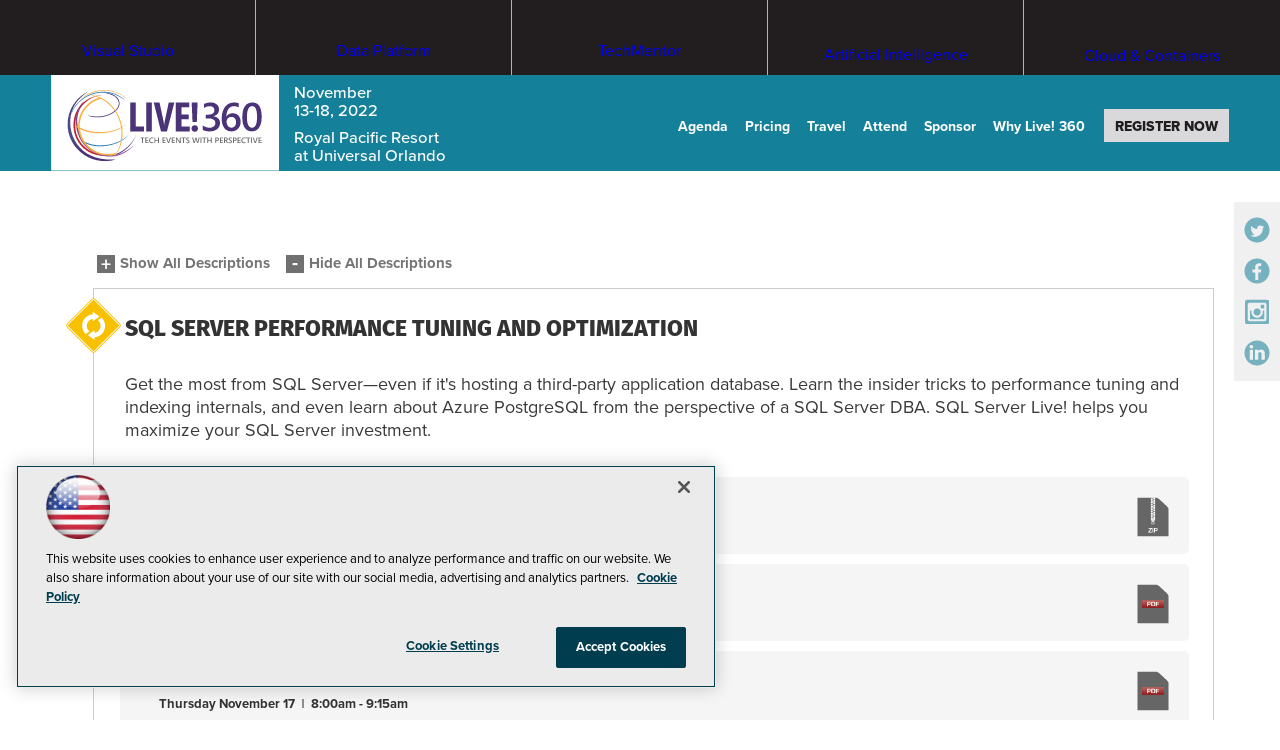

--- FILE ---
content_type: text/html; charset=utf-8
request_url: https://live360events.com/events/orlando-2022/tracks/sql-server-performance-tuning-and-optimization.aspx
body_size: 24196
content:


<!DOCTYPE html>
<html lang="en-US">
<!--[if gt IE 8]> <html class="no-js" lang="en"> <![endif]-->

<head>

    
<title>SQL Server Performance Tuning and Optimization -- Live! 360 Events</title>
<meta name="description" content="Live! 360 brings the IT, Developer, Data, and Cybersecurity communities together for real-world, practical information and training on a wide range of Microsoft and other products, technologies, and solutions. Plus, Live! 360 brings 6 co-located conferences together, featuring expert education, training, knowledge transfer, and networking, enabling you to create your own custom conference choosing from over 170+ sessions and 16 hands-on labs and in-depth workshops to best suit your needs.  Whether you are a developer, IT Pro, DBA, security specialist, or a Data Scientist, on a large team or a team of 2, Live! 360 is crafted for (almost) every IT title, experience level, and team size!">
<meta name="keywords" content="Live! 360, Orlando, Live 360">

<meta property="og:title" content="SQL Server Performance Tuning and Optimization -- Live! 360 Events" />
<meta property="og:description" content="" />
<meta property="og:url" content="https://live360events.com/Events/Orlando-2022/Tracks/SQL-Server-Performance-Tuning-and-Optimization.aspx" />
<meta property="og:image" content="https://live360events.com/~/media/ECG/live360/landingpage/design/live360OG2.jpg" />
<meta property="og:site_name" content="Live! 360 Events" />
   
    
<!-- Google Tag Manager -->
<script>(function(w,d,s,l,i){w[l]=w[l]||[];w[l].push({'gtm.start':
new Date().getTime(),event:'gtm.js'});var f=d.getElementsByTagName(s)[0],
j=d.createElement(s),dl=l!='dataLayer'?'&l='+l:'';j.async=true;j.src=
'https://www.googletagmanager.com/gtm.js?id='+i+dl;f.parentNode.insertBefore(j,f);
})(window,document,'script','dataLayer','GTM-PT9DFCF');</script>
<!-- End Google Tag Manager -->

<!-- BEGIN Google Publisher Tag HEAD CODE -->
<script async="async" src="https://securepubads.g.doubleclick.net/tag/js/gpt.js">
</script>
<script type="text/javascript">
  var googletag = googletag || {};
  googletag.cmd = googletag.cmd || [];
</script>
<script>
  googletag.cmd.push(function() {
    googletag.pubads().addEventListener('slotRenderEnded', function (e) {
            if (!e.isEmpty) {   // If the ad is not empty
                document.getElementById(e.slot.getSlotElementId()).setAttribute('class', 'ad-loaded');
            }
        });
    googletag.pubads().enableSingleRequest();
    googletag.enableServices();
  });
</script>
<!-- END Google Publisher Tag HEAD CODE -->


<!-- BEGIN Olytics HEAD CODE -->
<link rel="stylesheet" href="https://olytics.omeda.com/olytics/css/v3/p/olytics.css" />

<script type="text/plain" class="optanon-category-C0003">
window.olytics||(window.olytics=[]),window.olytics.methods=["fire","confirm"],window.olytics.factory=function(i){return function(){var t=Array.prototype.slice.call(arguments);return t.unshift(i),window.olytics.push(t),window.olytics}};for(var i=0;i<window.olytics.methods.length;i++){var method=window.olytics.methods[i];window.olytics[method]=window.olytics.factory(method)}olytics.load=function(i){if(!document.getElementById("olyticsImport")){window.a=window.olytics;var t=document.createElement("script");t.async=!0,t.id="olyticsImport",t.type="text/javascript";var o="";void 0!==i&&void 0!==i.oid&&(o=i.oid),t.setAttribute("data-oid",o),t.src="https://olytics.omeda.com/olytics/js/v3/p/olytics.min.js",t.addEventListener("load",function(t){for(olytics.initialize({Olytics:i});window.a.length>0;){var o=window.a.shift(),s=o.shift();olytics[s]&&olytics[s].apply(olytics,o)}},!1);var s=document.getElementsByTagName("script")[0];s.parentNode.insertBefore(t,s)}},olytics.load({oid:"d158cf08e5844cba89cc42fe00c7776d"});
</script>

<script type="text/plain" class="optanon-category-C0003">
olytics.fire(
{
behaviorId: '5568E8012145A7E'
}
);
</script>
<!-- END Olytics HEAD CODE -->


    <meta charset="UTF-8">
<meta http-equiv="X-UA-Compatible" content="IE=edge,chrome=1">
<meta name="viewport" content="width=device-width, initial-scale=1.0">
<link rel="shortcut icon" href="/design/ECG/live360/img/favicon.ico">



<link rel="apple-touch-icon" sizes="192x192" type="image/png" href="~/media/ECG/live360/landingpage/design/live360_appleicon.png?v=1">
<link rel="stylesheet" href="https://use.typekit.net/szq8mft.css">
<link rel="stylesheet" href="/design/ECG/live360/2022/css/style.css?v=20">

<style>
 .subsite-cyberlive {display: none !important}
</style>




    



    
    
    
    
    
    
    
    
    
    
    
    
    
    
    
    
    
    



    
     

<script type='text/plain' class='optanon-category-C0004'> (function () {  _ml = window._ml || {};  _ml.eid = '50202';  _ml.fp = '';  _ml.ht = 'shex';  _ml.em = '';  _ml.dm = '';  _ml.informer = { enable: true };  var s = document.getElementsByTagName('script')[0], cd = new Date(), mltag = document.createElement('script');  mltag.type = 'text/javascript'; mltag.async = true;  mltag.src = 'https://ml314.com/tag.aspx?' + cd.getDate() + cd.getMonth() + cd.getFullYear();  s.parentNode.insertBefore(mltag, s);  })(); </script>
 
</head>

<body id="Body1">
    
    
    
    
    
    
    
    
    
    
    
    
    
    
    
    
    
    
    
    
    <form method="post" action="/events/orlando-2022/tracks/sql-server-performance-tuning-and-optimization.aspx" id="form1" novalidate="">
<div class="aspNetHidden">
<input type="hidden" name="__EVENTTARGET" id="__EVENTTARGET" value="" />
<input type="hidden" name="__EVENTARGUMENT" id="__EVENTARGUMENT" value="" />
<input type="hidden" name="__VIEWSTATE" id="__VIEWSTATE" value="mxbEzZ07HcAzlYkP1+2eA9B9OlXJQpiIAJwTVNxbpf7S6e2SJI2/[base64]/QR53gUUtJkesW+cL9KtUFl1L/TdfallefEC4UBykdx0H00ZZTl5rXqZiZcTifpihiI6fI8x7M9HpArEdK5YYK1or2pade3TlgJNkmRibx8SUWyJpTFdZBZLdi/[base64]/dJ0EVzMGtOFrckQ2/ozaSydWLlkNEIr2VuP3dlTJH+a7qGSms+bjW2om+7We2FZTfciYo+iGg9YjZDpmLaomylNzfSfETeFSXuxd599GpMVguqy7dUKL9XwcfJEa/N4p+PgCoEX8Y89U7JFvg2pbVRWe68J07CE+wRW+wytOvRfo6r1OSwOhXfX2Yi7WzlsG+R/BU1DEGidBUMpqWDKTEiWZjOmGo9DXXmn8FgPMxgF/iiUvkKybrxtZpu9bxHqDBzuzny15Przd8RmpfRoeKFxj1m+gmLPIoVoRy87gSg1PYn40vbOu+eyWZAz7kFgsInJYoqJeRu4sspjyvHc8/fTMH2tWN9sBhCh55o8Xn3v38i5d9Pp0AE2M1lLQ02LK9R2O0h3Hvf75s2pf5vSeRrydG4TORz4hHr5kto6s2Jm4unV1KVu/ST+fJTpdhedV/wWOUEjabsPP+gHJqZYWpRZwHPsQkNOcIvQ/0+TaI2/[base64]/WyCa/QrzLJHeIQrP/GHz8qvwAJgx9IYyzPjhsc9CYpI50ERmj/9trY0dYGh5N8V291uh+r76rFiKNRKLqiwQWdv091wkHnqkqsEXPi1ewsy5NHpklKVm7wwSK+t7RgPkdJ9/[base64]/IiY28CVu1oddvmBPUfBQWIG/gT3rrFOn6CmpT6SnpKATqOyHDTa5YBcgImI+CfpgDZK1r1Zomhqsmih3rZzMPLJCS4wzo2GXiregcfer6ZtUqR4xzocy6DYQ+/oqxRmZJisYkbfktQdCNkdhNPn41mZ/osYXsMLIIhBuojWo3VvC/wxdlBUahQ76JiePTKTtgsL6k3LjWakv+m7HsFeHP3XfSWngcMM9QYBv+wJcaZKubK5ye9jnl31Pqf+KESlDLmKsx2Gqkcn842RKpouIY2LCMBZ3l2JeKGy9Ar7JJXDb45n01J9ANIoTPxmfbQp9Ke4ixrGGvISPC4hZwtmpBspXmUf+AlvY83NtAGyNvkF6lROztq/PfFVMeD+q9DCS3g5bbikAp29jRdyylcopAXQUJO41A4Cpmuph9GbyMNu6PGHz5d6w5gVoy2JNSw2y/[base64]/9dyO5XKaqjceIgK7Eyb2n5MCnT47sKZ8JZL6yalfvLh5alfORGhseROeySL1ajXw74nRgor7kyDJt8kNhTVXkf8F/9NnCrBOyofgLbxailhysoVWL5hHddtsgEMFFNxMc7f9keFLM6iNZQc0EZt1Yz+2eHzHmK3yvZtYXppEINmJnR6WP9t3CLPjOmQuLjdE9uG/qacbWeF+nLTmcAKbBqUy3x8bZ+6V9IsH9azRhWLqWvO8RYDYJC4Y9DxNbD9vFP3e6BSbrmp0vjRwINCAAvis9gag26SXacNbL4DxtLczv8qY32NWN+THMdjB0Gy/PO3lDFnzyWo2Y+8p7uq5qvYaqhCjFl4m3cN5+RqJuks4WtpJ44z3Mq1KZQSeKbTMgSRStb2K5Zd2II5M5J79RExZv4MM2XOJ0oqZhRXyPxTI5606NxNN4OjIb+nSVAUEaHCQteQwVf6A7XiA0QpzbE94RUy7pOtB+45qPRyuQH+zMRNx2qU6cZHTMy58vRmA/Vqap+jSy1cMWxoEq4e3TIasPsBrahs/OsHVc4DgWfJA1dQmkYnO3vwaoAXv6i+dh+Z1rI8FTpF3zkQhasuC9ih3XSrv9LnRh5DSpZV4IJARsLFlNWcnWESci32tiXWkvKfowowJDOKf/43uZf0edUNKjPHjQb1mDX/6AJfExdzbeIQH6hR2bS8WFBvDaBm0XuePrOAoqRrsmxe12eY7qh0Q6VkRxJHz+K3I1moLLDaW3y/[base64]" />
</div>

<script type="text/javascript">
//<![CDATA[
var theForm = document.forms['form1'];
if (!theForm) {
    theForm = document.form1;
}
function __doPostBack(eventTarget, eventArgument) {
    if (!theForm.onsubmit || (theForm.onsubmit() != false)) {
        theForm.__EVENTTARGET.value = eventTarget;
        theForm.__EVENTARGUMENT.value = eventArgument;
        theForm.submit();
    }
}
//]]>
</script>


<script src="/WebResource.axd?d=pynGkmcFUV13He1Qd6_TZCBIjC6zCiEqmi_kDcnpBDGtmmPBmv3CrteKCAgzbUk5eSixZw2&amp;t=638469875903148691" type="text/javascript"></script>


<script src="/ScriptResource.axd?d=uHIkleVeDJf4xS50Krz-yKIbsogxsARipyAFZ-QiowLKCn8ZX1JtCja1u0RrZEEZKxAM5FV4haytxitTtZqqNpmPcKKA3BLDLu9ZENuGQ1JqfEWiAMP7CsbJ3uYqnV6u0i-h3IJxflq0io8vjqviaFadW7U1&amp;t=2e7d0aca" type="text/javascript"></script>
<script src="/ScriptResource.axd?d=Jw6tUGWnA15YEa3ai3FadN4Tys6-s5-_WQA4GHsOVV0smV8btazs5-wG80pIg34-K80z7kuUkkVeuSqYVFgCETCeBJoAtRyb5fRiJArxgrrd7216Oo0fMsCemOyr51zDhUCnVS9jBHdvOboecnJG2jfa2V41&amp;t=2e7d0aca" type="text/javascript"></script>
<div class="aspNetHidden">

	<input type="hidden" name="__VIEWSTATEGENERATOR" id="__VIEWSTATEGENERATOR" value="A9DC696D" />
</div>
        <script type="text/javascript">
//<![CDATA[
Sys.WebForms.PageRequestManager._initialize('ScriptManager', 'form1', [], [], [], 90, '');
//]]>
</script>

         
<!-- Google Tag Manager (noscript) -->
<noscript><iframe src="https://www.googletagmanager.com/ns.html?id=GTM-PT9DFCF"
height="0" width="0" style="display:none;visibility:hidden"></iframe></noscript>
<!-- End Google Tag Manager (noscript) -->

 
 



    
        <div class="wrapper">
            <div class="interior">



            
            
            
            
            
            
            
            
            
            
            
            
            
            
            
            
            
            
            
            
            <div class="leaderboard">
                
                
                
                
                
                
                
                
                
                
                
                
                
                
                
                
                
                
                
                
            </div>		            

            <header role="banner" class="header">            
                            <section class="subsiteLogos">
         


<div id="ph_header1_1_divBlockBox" class="blockBox">
	
	<div id="ph_header1_1_divBody" class="summary"><ul>

  <li class="subsite-vslive">
    <a href="https://vslive.com/ECG/live360events/Events/Orlando-2025/VSLive.aspx" aria-label="Visit Visual Studio Event Page">
            <span>Visual Studio</span>
            <svg version="1.1" id="Layer_1" xmlns="http://www.w3.org/2000/svg" xmlns:xlink="http://www.w3.org/1999/xlink" width="100%" height="35" x="0px" y="0px" viewbox="0 0 167 35" style="enable-background:new 0 0 167 35;" xml:space="preserve" aria-hidden="true">
                <path class="hover-color" fill="#FFFFFF" d="M149.9,0.8c-9.2,0-16.7,7.5-16.7,16.7s7.5,16.7,16.7,16.7c9.2,0,16.7-7.5,16.7-16.7S159.1,0.8,149.9,0.8z
                     M164.1,11.3l-0.3,8.4H162l-0.3-8.4H164.1z M141.3,23.6h-5.8V11.3h2.4v10.3h3.5V23.6z M144.6,23.6h-2.4V11.3h2.4V23.6z M151.1,23.6
                    h-2.5l-3.1-12.3h2.5l1.7,8.1c0.1,0.4,0.1,0.9,0.2,1.6h0.1l0-0.3c0-0.4,0.1-0.8,0.2-1.3l1.7-8.1h2.4L151.1,23.6z M160.8,23.6h-5.9
                    V11.3h5.7v2h-3.3v3.1h3.1v2h-3.1v3.1h3.5V23.6z M162.9,23.7c-0.4,0-0.7-0.1-1-0.4c-0.3-0.3-0.4-0.6-0.4-1c0-0.4,0.1-0.8,0.4-1
                    c0.3-0.3,0.6-0.4,1-0.4c0.4,0,0.8,0.1,1,0.4c0.2,0.3,0.4,0.6,0.4,1c0,0.4-0.1,0.7-0.4,1C163.7,23.6,163.3,23.7,162.9,23.7z"></path>
                <path fill="#FFFFFF" d="M128.9,11.7c0,0.2-0.1,0.4-0.2,0.6c-0.2,0.2-0.3,0.2-0.6,0.2c-0.2,0-0.4-0.1-0.6-0.2c-0.1-0.1-0.2-0.3-0.2-0.6
                    c0-0.2,0.1-0.4,0.2-0.6c0.2-0.2,0.3-0.2,0.6-0.2c0.2,0,0.4,0.1,0.6,0.2C128.8,11.3,128.9,11.5,128.9,11.7z M128.8,11.7
                    c0-0.2-0.1-0.4-0.2-0.5c-0.1-0.1-0.3-0.2-0.5-0.2c-0.2,0-0.4,0.1-0.5,0.2c-0.1,0.1-0.2,0.3-0.2,0.5c0,0.2,0.1,0.4,0.2,0.5
                    c0.1,0.1,0.3,0.2,0.5,0.2c0.2,0,0.4-0.1,0.5-0.2C128.7,12,128.8,11.9,128.8,11.7z M128.5,12.2h-0.2l-0.1-0.2
                    c-0.1-0.1-0.1-0.2-0.2-0.2h-0.1v0.4h-0.1v-1h0.3c0.1,0,0.2,0,0.3,0.1c0.1,0,0.1,0.1,0.1,0.2c0,0.1,0,0.1-0.1,0.2
                    c0,0-0.1,0.1-0.2,0.1v0c0.1,0,0.1,0.1,0.2,0.2L128.5,12.2z M128.3,11.5c0-0.1,0-0.1,0-0.1c0,0-0.1,0-0.2,0h-0.1v0.3h0.1
                    C128.2,11.6,128.3,11.6,128.3,11.5z"></path>

                        <path fill="#FFFFFF" d="M16.3,5.6L9.5,24.1H7.2L0.5,5.6h2.4L8,20.3c0.2,0.5,0.3,1,0.4,1.6h0.1c0.1-0.5,0.2-1.1,0.4-1.7L14,5.6H16.3z
                            "></path>
                        <path fill="#FFFFFF" d="M20.4,6.2c0,0.4-0.1,0.7-0.4,1c-0.3,0.3-0.6,0.4-1,0.4c-0.4,0-0.7-0.1-1-0.4c-0.3-0.3-0.4-0.6-0.4-1
                            c0-0.4,0.1-0.7,0.4-1c0.3-0.3,0.6-0.4,1-0.4c0.4,0,0.7,0.1,1,0.4C20.3,5.5,20.4,5.8,20.4,6.2z M20.1,24.1H18V10.9h2.1V24.1z"></path>
                        <path fill="#FFFFFF" d="M30.3,20.6c0,1.1-0.4,2-1.2,2.7c-0.9,0.8-2.1,1.2-3.6,1.2c-1.3,0-2.3-0.3-3.3-0.8v-2.3
                            c1,0.8,2.2,1.3,3.4,1.3c1.7,0,2.5-0.6,2.5-1.8c0-0.5-0.2-0.9-0.6-1.3c-0.4-0.3-1.1-0.7-2.2-1.2c-1.1-0.5-1.9-1-2.4-1.5
                            c-0.6-0.6-0.8-1.4-0.8-2.4c0-1.1,0.4-2,1.3-2.7c0.9-0.7,2-1.1,3.3-1.1c1,0,2,0.2,2.8,0.6v2.1c-0.9-0.6-1.9-0.9-3-0.9
                            c-0.7,0-1.3,0.2-1.7,0.5c-0.4,0.3-0.6,0.8-0.6,1.3c0,0.6,0.2,1,0.5,1.4c0.3,0.3,1,0.7,2,1.1c1.1,0.5,1.9,1,2.4,1.5
                            C30,18.8,30.3,19.6,30.3,20.6z"></path>
                        <path fill="#FFFFFF" d="M42.6,24.1h-2.1V22h-0.1c-0.9,1.6-2.2,2.4-4,2.4c-3.1,0-4.7-1.9-4.7-5.6v-7.9h2.1v7.5c0,2.8,1.1,4.2,3.2,4.2
                            c1,0,1.9-0.4,2.5-1.1c0.7-0.7,1-1.7,1-3v-7.6h2.1V24.1z"></path>
                        <path fill="#FFFFFF" d="M54.3,24.1h-2.1V22h-0.1c-0.9,1.6-2.3,2.4-4,2.4c-1.3,0-2.4-0.4-3.1-1.1c-0.7-0.7-1.1-1.6-1.1-2.7
                            c0-2.5,1.4-3.9,4.3-4.3l3.9-0.6c0-2.2-0.9-3.3-2.7-3.3c-1.6,0-3,0.5-4.3,1.6v-2.2c0.4-0.3,1-0.6,1.9-0.8c0.9-0.3,1.8-0.4,2.6-0.4
                            c3.1,0,4.6,1.6,4.6,4.9V24.1z M52.2,17.4L49,17.9c-1.2,0.2-1.9,0.4-2.4,0.9c-0.4,0.4-0.6,0.9-0.6,1.7c0,0.6,0.2,1.2,0.7,1.6
                            c0.4,0.4,1.1,0.6,1.8,0.6c1.1,0,1.9-0.4,2.6-1.1c0.7-0.7,1-1.7,1-2.8V17.4z"></path>
                        <path fill="#FFFFFF" d="M58.5,24.1h-2.1V4.6h2.1V24.1z"></path>
                        <path fill="#FFFFFF" d="M76.2,19.4c0,1.4-0.5,2.6-1.4,3.5c-1.1,1-2.6,1.5-4.7,1.5c-0.7,0-1.4-0.1-2.3-0.3c-0.8-0.2-1.5-0.5-1.9-0.7
                            v-2.6c0.6,0.5,1.3,0.9,2.2,1.2c0.8,0.3,1.6,0.4,2.3,0.4c2.4,0,3.5-0.9,3.5-2.8c0-0.8-0.3-1.5-0.9-2.1c-0.5-0.5-1.5-1.2-3-2
                            c-1.5-0.9-2.6-1.7-3.2-2.5c-0.6-0.8-0.9-1.7-0.9-2.8c0-1.4,0.5-2.6,1.6-3.5c1.1-1,2.5-1.4,4.3-1.4c1.7,0,2.9,0.2,3.6,0.7v2.4
                            c-1-0.8-2.2-1.1-3.7-1.1c-1.1,0-1.9,0.3-2.6,0.8c-0.6,0.5-0.9,1.2-0.9,2c0,0.9,0.3,1.6,0.8,2.1c0.5,0.5,1.4,1.1,2.8,1.9
                            c1.5,0.8,2.6,1.6,3.3,2.4C75.8,17.3,76.2,18.3,76.2,19.4z"></path>
                        <path fill="#FFFFFF" d="M83.8,23.9c-0.5,0.3-1.2,0.4-2,0.4c-2.3,0-3.4-1.3-3.4-3.9v-7.8h-2.3v-1.8h2.3V7.7c0.7-0.2,1.4-0.4,2.1-0.7
                            v3.9h3.3v1.8h-3.3v7.4c0,0.9,0.1,1.5,0.4,1.9c0.3,0.4,0.8,0.6,1.5,0.6c0.5,0,1-0.1,1.4-0.4V23.9z"></path>
                        <path fill="#FFFFFF" d="M96.2,24.1h-2.1V22H94c-0.9,1.6-2.2,2.4-4,2.4c-3.1,0-4.7-1.9-4.7-5.6v-7.9h2.1v7.5c0,2.8,1.1,4.2,3.2,4.2
                            c1,0,1.9-0.4,2.5-1.1c0.7-0.7,1-1.7,1-3v-7.6h2.1V24.1z"></path>
                        <path fill="#FFFFFF" d="M109.8,24.1h-2.1v-2.2h-0.1c-1,1.7-2.5,2.6-4.5,2.6c-1.6,0-2.9-0.6-3.9-1.7c-1-1.2-1.5-2.8-1.5-4.9
                            c0-2.2,0.5-3.9,1.6-5.3c1.1-1.3,2.6-2,4.4-2c1.8,0,3.1,0.7,3.9,2.1h0.1V4.6h2.1V24.1z M107.7,18.1v-1.9c0-1.1-0.3-1.9-1-2.7
                            c-0.7-0.8-1.6-1.1-2.7-1.1c-1.3,0-2.3,0.5-3,1.4c-0.7,0.9-1.1,2.2-1.1,3.9c0,1.6,0.4,2.8,1.1,3.7c0.7,0.8,1.6,1.2,2.8,1.2
                            c1.2,0,2.2-0.4,2.9-1.3C107.4,20.4,107.7,19.4,107.7,18.1z"></path>
                        <path fill="#FFFFFF" d="M113.9,6.2c0,0.4-0.1,0.7-0.4,1c-0.3,0.3-0.6,0.4-1,0.4c-0.4,0-0.7-0.1-1-0.4c-0.3-0.3-0.4-0.6-0.4-1
                            c0-0.4,0.1-0.7,0.4-1c0.3-0.3,0.6-0.4,1-0.4c0.4,0,0.7,0.1,1,0.4C113.8,5.5,113.9,5.8,113.9,6.2z M113.6,24.1h-2.1V10.9h2.1V24.1
                            z"></path>
                        <path fill="#FFFFFF" d="M128.1,17.4c0,2.1-0.6,3.8-1.8,5.1c-1.2,1.3-2.8,1.9-4.8,1.9c-2,0-3.5-0.6-4.7-1.9c-1.1-1.2-1.7-2.8-1.7-4.8
                            c0-2.3,0.6-4.1,1.9-5.3c1.2-1.2,2.8-1.7,4.8-1.7c2,0,3.5,0.6,4.6,1.8C127.5,13.6,128.1,15.3,128.1,17.4z M125.9,17.5
                            c0-1.7-0.4-3-1.1-3.9c-0.7-0.8-1.8-1.3-3.1-1.3c-1.3,0-2.4,0.4-3.1,1.3c-0.8,0.9-1.2,2.2-1.2,3.9c0,1.6,0.4,2.8,1.2,3.7
                            s1.9,1.3,3.2,1.3c1.4,0,2.4-0.4,3.2-1.3C125.6,20.4,125.9,19.1,125.9,17.5z"></path>
            </svg>
    </a>
  </li>

  <li class="subsite-data-platform">
    <a href="//datalive360.com/ecg/live360events/events/orlando-2025/dataplatform.aspx" aria-label="Visit Data Platform Live! Event Page">
               <span>Data Platform</span>
               <svg version="1.1" id="Layer_1" xmlns="http://www.w3.org/2000/svg" xmlns:xlink="http://www.w3.org/1999/xlink" width="100%" height="35" x="0px" y="0px" viewbox="0 0 183 35" style="enable-background:new 0 0 183 35;" xml:space="preserve" aria-hidden="true">
                    <path class="hover-color" fill="#FFFFFF" d="M165.8,0.8c-9.2,0-16.7,7.5-16.7,16.7c0,9.2,7.5,16.7,16.7,16.7c9.2,0,16.7-7.5,16.7-16.7
                        C182.5,8.3,175,0.8,165.8,0.8z M180.1,11.3l-0.3,8.4h-1.8l-0.3-8.4H180.1z M157.2,23.6h-5.8V11.3h2.4v10.3h3.5V23.6z M160.6,23.6
                        h-2.4V11.3h2.4V23.6z M167,23.6h-2.5l-3.1-12.3h2.5l1.7,8.1c0.1,0.4,0.1,0.9,0.2,1.6h0.1l0-0.3c0-0.4,0.1-0.8,0.2-1.3l1.7-8.1h2.4
                        L167,23.6z M176.7,23.6h-5.9V11.3h5.7v2h-3.3v3.1h3.1v2h-3.1v3.1h3.5V23.6z M178.9,23.7c-0.4,0-0.7-0.1-1-0.4
                        c-0.3-0.3-0.4-0.6-0.4-1c0-0.4,0.1-0.8,0.4-1c0.3-0.3,0.6-0.4,1-0.4c0.4,0,0.8,0.1,1,0.4c0.2,0.3,0.4,0.6,0.4,1
                        c0,0.4-0.1,0.7-0.4,1C179.6,23.6,179.3,23.7,178.9,23.7z"></path>
                        <path fill="#FFFFFF" d="M15.3,14.6c0,2.8-0.9,5.1-2.6,6.8c-1.8,1.8-4.3,2.7-7.3,2.7H0.5V5.7h5.1C12.1,5.7,15.3,8.7,15.3,14.6z
                             M13.1,14.7c0-4.7-2.5-7.1-7.5-7.1H2.7v14.5h2.7c2.4,0,4.3-0.6,5.7-1.9C12.4,18.9,13.1,17.1,13.1,14.7z"></path>
                        <path fill="#FFFFFF" d="M27.1,24.1H25V22h-0.1c-0.9,1.6-2.3,2.4-4,2.4c-1.3,0-2.4-0.4-3.1-1.1c-0.7-0.7-1.1-1.6-1.1-2.7
                            c0-2.5,1.4-3.9,4.3-4.3l3.9-0.6c0-2.2-0.9-3.3-2.7-3.3c-1.6,0-3,0.5-4.3,1.6v-2.2c0.4-0.3,1-0.6,1.9-0.8c0.9-0.3,1.8-0.4,2.6-0.4
                            c3.1,0,4.6,1.6,4.6,4.9V24.1z M25,17.4l-3.2,0.4c-1.2,0.2-1.9,0.4-2.4,0.9c-0.4,0.4-0.6,0.9-0.6,1.7c0,0.6,0.2,1.2,0.7,1.6
                            c0.4,0.4,1.1,0.6,1.8,0.6c1.1,0,1.9-0.4,2.6-1.1c0.7-0.7,1-1.7,1-2.8V17.4z"></path>
                        <path fill="#FFFFFF" d="M36.2,24c-0.5,0.3-1.2,0.4-2,0.4c-2.3,0-3.4-1.3-3.4-3.9v-7.8h-2.3v-1.8h2.3V7.7c0.7-0.2,1.4-0.4,2.1-0.7
                            v3.9h3.3v1.8h-3.3v7.4c0,0.9,0.1,1.5,0.4,1.9c0.3,0.4,0.8,0.6,1.5,0.6c0.5,0,1-0.1,1.4-0.4V24z"></path>
                        <path fill="#FFFFFF" d="M47.4,24.1h-2.1V22h-0.1c-0.9,1.6-2.3,2.4-4,2.4c-1.3,0-2.4-0.4-3.1-1.1c-0.7-0.7-1.1-1.6-1.1-2.7
                            c0-2.5,1.4-3.9,4.3-4.3l3.9-0.6c0-2.2-0.9-3.3-2.7-3.3c-1.6,0-3,0.5-4.3,1.6v-2.2c0.4-0.3,1-0.6,1.9-0.8c0.9-0.3,1.8-0.4,2.6-0.4
                            c3.1,0,4.6,1.6,4.6,4.9V24.1z M45.3,17.4l-3.2,0.4c-1.2,0.2-1.9,0.4-2.4,0.9c-0.4,0.4-0.6,0.9-0.6,1.7c0,0.6,0.2,1.2,0.7,1.6
                            c0.4,0.4,1.1,0.6,1.8,0.6c1.1,0,1.9-0.4,2.6-1.1c0.7-0.7,1-1.7,1-2.8V17.4z"></path>
                        <path fill="#FFFFFF" d="M66.8,11.2c0,1.7-0.6,3.1-1.7,4.2c-1.2,1.2-2.9,1.8-5,1.8h-2.4v7h-2.2V5.7h5.1c2,0,3.5,0.5,4.6,1.5
                            C66.2,8.1,66.8,9.4,66.8,11.2z M64.5,11.3c0-2.4-1.4-3.7-4.3-3.7h-2.5v7.6h2.3c1.5,0,2.6-0.3,3.4-1
                            C64.1,13.5,64.5,12.5,64.5,11.3z"></path>
                        <path fill="#FFFFFF" d="M71.1,24.1H69V4.6h2.1V24.1z"></path>
                        <path fill="#FFFFFF" d="M83.8,24.1h-2.1V22h-0.1c-0.9,1.6-2.3,2.4-4,2.4c-1.3,0-2.4-0.4-3.1-1.1c-0.7-0.7-1.1-1.6-1.1-2.7
                            c0-2.5,1.4-3.9,4.3-4.3l3.9-0.6c0-2.2-0.9-3.3-2.7-3.3c-1.6,0-3,0.5-4.3,1.6v-2.2c0.4-0.3,1-0.6,1.9-0.8c0.9-0.3,1.8-0.4,2.6-0.4
                            c3.1,0,4.6,1.6,4.6,4.9V24.1z M81.7,17.4l-3.2,0.4c-1.2,0.2-1.9,0.4-2.4,0.9c-0.4,0.4-0.6,0.9-0.6,1.7c0,0.6,0.2,1.2,0.7,1.6
                            c0.4,0.4,1.1,0.6,1.8,0.6c1.1,0,1.9-0.4,2.6-1.1c0.7-0.7,1-1.7,1-2.8V17.4z"></path>
                        <path fill="#FFFFFF" d="M93,24c-0.5,0.3-1.2,0.4-2,0.4c-2.3,0-3.4-1.3-3.4-3.9v-7.8h-2.3v-1.8h2.3V7.7c0.7-0.2,1.4-0.4,2.1-0.7v3.9
                            H93v1.8h-3.3v7.4c0,0.9,0.1,1.5,0.4,1.9c0.3,0.4,0.8,0.6,1.5,0.6c0.5,0,1-0.1,1.4-0.4V24z"></path>
                        <path fill="#FFFFFF" d="M101.4,6.5c-0.4-0.2-0.9-0.3-1.4-0.3c-1.5,0-2.2,0.9-2.2,2.8v2h3.1v1.8h-3.1v11.4h-2.1V12.7h-2.2v-1.8h2.2
                            V8.8c0-1.4,0.4-2.6,1.3-3.4c0.8-0.7,1.7-1.1,2.8-1.1c0.7,0,1.2,0.1,1.5,0.2V6.5z"></path>
                        <path fill="#FFFFFF" d="M114.1,17.5c0,2.1-0.6,3.8-1.8,5.1c-1.2,1.3-2.8,1.9-4.8,1.9c-2,0-3.5-0.6-4.7-1.9c-1.1-1.2-1.7-2.8-1.7-4.8
                            c0-2.3,0.6-4.1,1.9-5.3c1.2-1.2,2.8-1.7,4.8-1.7c2,0,3.5,0.6,4.6,1.8C113.6,13.7,114.1,15.3,114.1,17.5z M112,17.5
                            c0-1.7-0.4-3-1.1-3.9c-0.7-0.8-1.8-1.3-3.1-1.3c-1.3,0-2.4,0.4-3.1,1.3c-0.8,0.9-1.2,2.2-1.2,3.9c0,1.6,0.4,2.8,1.2,3.7
                            c0.8,0.9,1.9,1.3,3.2,1.3c1.4,0,2.4-0.4,3.2-1.3C111.6,20.4,112,19.2,112,17.5z"></path>
                        <path fill="#FFFFFF" d="M123.3,13.1c-0.4-0.3-0.9-0.4-1.6-0.4c-0.9,0-1.6,0.4-2.2,1.2c-0.7,0.9-1,2.1-1,3.6v6.7h-2.1V10.9h2.1v2.7
                            h0.1c0.3-1,0.8-1.7,1.4-2.2c0.6-0.5,1.3-0.7,2-0.7c0.6,0,1,0.1,1.3,0.2V13.1z"></path>
                        <path fill="#FFFFFF" d="M143.3,24.1h-2.1v-7.6c0-1.5-0.2-2.6-0.7-3.2c-0.5-0.6-1.2-0.9-2.2-0.9c-0.9,0-1.7,0.4-2.3,1.2
                            c-0.6,0.8-0.9,1.8-0.9,2.9v7.5h-2.1v-7.8c0-2.6-1-3.9-3-3.9c-0.9,0-1.7,0.4-2.3,1.1c-0.6,0.8-0.9,1.8-0.9,3v7.5h-2.1V10.9h2.1V13
                            h0.1c0.9-1.6,2.3-2.4,4.1-2.4c0.9,0,1.7,0.3,2.4,0.8c0.7,0.5,1.1,1.2,1.3,2c1-1.8,2.4-2.7,4.4-2.7c2.9,0,4.3,1.8,4.3,5.4V24.1z"></path>
                    <path fill="#FFFFFF" d="M146.1,11.7c0,0.2-0.1,0.4-0.2,0.6c-0.2,0.2-0.3,0.2-0.6,0.2s-0.4-0.1-0.6-0.2c-0.1-0.1-0.2-0.3-0.2-0.6
                            c0-0.2,0.1-0.4,0.2-0.6c0.2-0.2,0.3-0.2,0.6-0.2c0.2,0,0.4,0.1,0.6,0.2C146,11.3,146.1,11.5,146.1,11.7z M146,11.7
                            c0-0.2-0.1-0.4-0.2-0.5c-0.1-0.1-0.3-0.2-0.5-0.2c-0.2,0-0.4,0.1-0.5,0.2c-0.1,0.1-0.2,0.3-0.2,0.5c0,0.2,0.1,0.4,0.2,0.5
                            c0.1,0.1,0.3,0.2,0.5,0.2c0.2,0,0.4-0.1,0.5-0.2C145.9,12.1,146,11.9,146,11.7z M145.7,12.2h-0.2l-0.1-0.2
                            c-0.1-0.1-0.1-0.2-0.2-0.2h-0.1v0.4H145v-1h0.3c0.1,0,0.2,0,0.3,0.1c0.1,0,0.1,0.1,0.1,0.2c0,0.1,0,0.1-0.1,0.2
                            c0,0-0.1,0.1-0.2,0.1v0c0.1,0,0.1,0.1,0.2,0.2L145.7,12.2z M145.5,11.5c0-0.1,0-0.1,0-0.1c0,0-0.1,0-0.2,0h-0.1v0.3h0.1
                            C145.4,11.7,145.5,11.6,145.5,11.5z"></path>
                </svg>
    </a>
  </li>

  <li class="subsite-techmentor">
    <a href="https://techmentorevents.com/ECG/live360events/Events/Orlando-2025/TechMentor.aspx" aria-label="Visit TechMentor Event Page">
           <span>TechMentor</span>
           <svg version="1.1" id="Layer_1" xmlns="http://www.w3.org/2000/svg" xmlns:xlink="http://www.w3.org/1999/xlink" width="100%" height="28" x="0px" y="0px" viewbox="0 0 116 28" style="enable-background:new 0 0 116 28;" xml:space="preserve" aria-hidden="true">
                <g id="tech" class="hover-color">
                    <path fill="#FFFFFF" d="M8.1,4.1v23.2H4.1V4.1H0.2V0.6H12v3.6H8.1z"></path>
                    <path fill="#FFFFFF" d="M12.9,27.4V0.6h7.9v3.6h-3.9v7.2h3.9v3.6h-3.9v8.9h3.9v3.6H12.9z"></path>
                    <path fill="#FFFFFF" d="M24.9,27.4c-1.6,0-2.9-1.2-2.9-2.7V3.2c0-1.5,1.3-2.7,2.9-2.7h4.9v3.6h-2.9c-0.6,0-1,0.4-1,0.9v17.9
                        c0,0.5,0.4,0.9,1,0.9h2.9v3.6H24.9z"></path>
                    <path fill="#FFFFFF" d="M36.9,27.4V14.9h-2v12.5H31V0.6h3.9v10.7h2V0.6h3.9v26.8H36.9z"></path>
                </g>
                <path fill="#FFFFFF" d="M54.6,27.4V16.7v-3.6l-0.6,3.6l-3,10.7h-0.8l-3-10.7l-0.5-3.6v3.6v10.7h-3.9V0.6h3.9l3.9,15.8l3.9-15.8h3.9
                    v26.8H54.6z"></path>
                <path fill="#FFFFFF" d="M59.7,27.4V0.6h7.9v3.6h-3.9v7.2h3.9v3.6h-3.9v8.9h3.9v3.6H59.7z"></path>
                <path fill="#FFFFFF" d="M77.4,27.4l-4.7-14.6v14.6h-3.9V0.6h3.1l4.7,14.6V0.6h3.9v26.8H77.4z"></path>
                <path fill="#FFFFFF" d="M89.4,4.1v23.2h-3.9V4.1h-3.9V0.6h11.8v3.6H89.4z"></path>
                <path fill="#FFFFFF" d="M101,27.4h-3.9c-1.6,0-3-1.2-3-2.7V3.3c0-1.5,1.3-2.7,3-2.7h3.9c1.6,0,2.9,1.2,2.9,2.7v21.5
                    C104,26.2,102.6,27.4,101,27.4z M100,5.1c0-0.5-0.4-0.9-1-0.9c-0.6,0-1,0.4-1,0.9V23c0,0.5,0.4,0.9,1,0.9c0.6,0,1-0.4,1-0.9V5.1z"></path>
                <path fill="#FFFFFF" d="M111.9,27.4l-2-10.7h-0.7v10.7h-3.9V0.6h6.9c1.6,0,3,1.2,3,2.7V14c0,1-0.6,1.8-1.4,2.3l2.2,11.2H111.9z
                     M111.1,5c0-0.5-0.4-0.9-1-0.9h-1v8.9h1c0.6,0,1-0.4,1-0.9V5z"></path>

            </svg>
    </a>
  </li>

  <li class="subsite-ailive">
    <a href="//attendailive.com/ecg/live360events/events/orlando-2025/ailive.aspx" aria-label="Visit AI Event Page">
           <span>Artificial Intelligence</span>
           <svg version="1.1" id="Layer_1" xmlns="http://www.w3.org/2000/svg" xmlns:xlink="http://www.w3.org/1999/xlink" width="100%" height="51" x="0px" y="0px" viewbox="0 0 156 51" style="enable-background:new 0 0 156 51;" xml:space="preserve" aria-hidden="true">
                <path fill="#FFFFFF" d="M16.6,19.8h-2.4l-1.9-5.2H4.4l-1.8,5.2H0.2l7-18.4h2.2L16.6,19.8z M11.5,12.7L8.7,4.8
                    C8.6,4.6,8.5,4.2,8.4,3.6H8.3C8.2,4.1,8.1,4.5,8,4.8l-2.9,7.8H11.5z"></path>
                <path fill="#FFFFFF" d="M24.7,8.8c-0.4-0.3-0.9-0.4-1.6-0.4c-0.9,0-1.6,0.4-2.2,1.2c-0.7,0.9-1,2.1-1,3.6v6.7h-2.1V6.6H20v2.7H20
                    c0.3-1,0.8-1.7,1.4-2.2c0.6-0.5,1.3-0.7,2-0.7c0.6,0,1,0.1,1.3,0.2V8.8z"></path>
                <path fill="#FFFFFF" d="M32.8,19.7c-0.5,0.3-1.2,0.4-2,0.4c-2.3,0-3.4-1.3-3.4-3.9V8.4h-2.3V6.6h2.3V3.4c0.7-0.2,1.4-0.4,2.1-0.7v3.9
                    h3.3v1.8h-3.3v7.4c0,0.9,0.1,1.5,0.4,1.9c0.3,0.4,0.8,0.6,1.5,0.6c0.5,0,1-0.1,1.4-0.4V19.7z"></path>
                <path fill="#FFFFFF" d="M37.1,1.9c0,0.4-0.1,0.7-0.4,1c-0.3,0.3-0.6,0.4-1,0.4c-0.4,0-0.7-0.1-1-0.4c-0.3-0.3-0.4-0.6-0.4-1
                    c0-0.4,0.1-0.7,0.4-1c0.3-0.3,0.6-0.4,1-0.4c0.4,0,0.7,0.1,1,0.4C36.9,1.2,37.1,1.5,37.1,1.9z M36.7,19.8h-2.1V6.6h2.1V19.8z"></path>
                <path fill="#FFFFFF" d="M46.4,2.2C46,1.9,45.5,1.8,45,1.8c-1.5,0-2.2,0.9-2.2,2.8v2h3.1v1.8h-3.1v11.4h-2.1V8.4h-2.2V6.6h2.2V4.5
                    c0-1.4,0.4-2.6,1.3-3.4C42.8,0.4,43.8,0,44.9,0c0.7,0,1.2,0.1,1.5,0.2V2.2z"></path>
                <path fill="#FFFFFF" d="M49.6,1.9c0,0.4-0.1,0.7-0.4,1c-0.3,0.3-0.6,0.4-1,0.4c-0.4,0-0.7-0.1-1-0.4c-0.3-0.3-0.4-0.6-0.4-1
                    c0-0.4,0.1-0.7,0.4-1c0.3-0.3,0.6-0.4,1-0.4c0.4,0,0.7,0.1,1,0.4C49.4,1.2,49.6,1.5,49.6,1.9z M49.2,19.8h-2.1V6.6h2.1V19.8z"></path>
                <path fill="#FFFFFF" d="M61.3,19.2c-1,0.6-2.2,0.9-3.6,0.9c-1.9,0-3.4-0.6-4.6-1.9c-1.1-1.2-1.7-2.8-1.7-4.7c0-2.2,0.6-3.9,1.9-5.2
                    c1.2-1.3,2.9-2,5-2c1.1,0,2.2,0.2,3,0.7v2.2c-1-0.7-2-1-3.1-1c-1.3,0-2.4,0.5-3.3,1.4c-0.9,1-1.3,2.2-1.3,3.8
                    c0,1.5,0.4,2.7,1.2,3.6c0.8,0.9,1.9,1.3,3.3,1.3c1.1,0,2.2-0.4,3.2-1.1V19.2z"></path>
                <path fill="#FFFFFF" d="M65.8,1.9c0,0.4-0.1,0.7-0.4,1c-0.3,0.3-0.6,0.4-1,0.4c-0.4,0-0.7-0.1-1-0.4c-0.3-0.3-0.4-0.6-0.4-1
                    c0-0.4,0.1-0.7,0.4-1c0.3-0.3,0.6-0.4,1-0.4c0.4,0,0.7,0.1,1,0.4C65.6,1.2,65.8,1.5,65.8,1.9z M65.4,19.8h-2.1V6.6h2.1V19.8z"></path>
                <path fill="#FFFFFF" d="M77.9,19.8h-2.1v-2.1h-0.1c-0.9,1.6-2.3,2.4-4,2.4c-1.3,0-2.4-0.4-3.1-1.1c-0.7-0.7-1.1-1.6-1.1-2.7
                    c0-2.5,1.4-3.9,4.3-4.3l3.9-0.6c0-2.2-0.9-3.3-2.7-3.3c-1.6,0-3,0.5-4.3,1.6V7.6c0.4-0.3,1-0.6,1.9-0.8c0.9-0.3,1.8-0.4,2.6-0.4
                    c3.1,0,4.6,1.6,4.6,4.9V19.8z M75.8,13.1l-3.2,0.4c-1.2,0.2-1.9,0.4-2.4,0.9c-0.4,0.4-0.6,0.9-0.6,1.7c0,0.6,0.2,1.2,0.7,1.6
                    c0.5,0.4,1.1,0.6,1.8,0.6c1.1,0,1.9-0.4,2.6-1.1c0.7-0.7,1-1.7,1-2.8V13.1z"></path>
                <path fill="#FFFFFF" d="M82.8,19.8h-2.1V0.3h2.1V19.8z"></path>
                <path fill="#FFFFFF" d="M2.4,40.9H0.2V22.5h2.2V40.9z"></path>
                <path fill="#FFFFFF" d="M16.7,40.9h-2.1v-7.5c0-2.8-1-4.2-3.1-4.2c-1.1,0-1.9,0.4-2.6,1.2c-0.7,0.8-1,1.8-1,3v7.5H5.8V27.8h2.1v2.2H8
                    c1-1.7,2.4-2.5,4.3-2.5c1.4,0,2.6,0.5,3.3,1.4c0.8,0.9,1.1,2.3,1.1,4V40.9z"></path>
                <path fill="#FFFFFF" d="M25.6,40.8c-0.5,0.3-1.2,0.4-2,0.4c-2.3,0-3.4-1.3-3.4-3.9v-7.8h-2.3v-1.8h2.3v-3.2c0.7-0.2,1.4-0.4,2.1-0.7
                    v3.9h3.3v1.8h-3.3V37c0,0.9,0.1,1.5,0.5,1.9c0.3,0.4,0.8,0.6,1.5,0.6c0.5,0,1-0.1,1.4-0.4V40.8z"></path>
                <path fill="#FFFFFF" d="M37.7,34.9h-9.3c0,1.5,0.4,2.6,1.2,3.4c0.8,0.8,1.8,1.2,3.1,1.2c1.5,0,2.8-0.5,4.1-1.4v2
                    c-1.1,0.8-2.7,1.3-4.6,1.3c-1.8,0-3.2-0.6-4.3-1.7c-1.1-1.2-1.7-2.9-1.7-5.2c0-2.1,0.6-3.8,1.8-5.1c1.1-1.2,2.6-1.8,4.2-1.8
                    c1.8,0,3.1,0.6,4.1,1.8c0.9,1.1,1.3,2.6,1.3,4.5V34.9z M35.5,33.1c0-1.2-0.3-2.1-0.8-2.8c-0.6-0.7-1.4-1-2.4-1
                    c-1,0-1.8,0.4-2.5,1.1c-0.7,0.7-1.1,1.6-1.3,2.8H35.5z"></path>
                <path fill="#FFFFFF" d="M41.7,40.9h-2.1V21.4h2.1V40.9z"></path>
                <path fill="#FFFFFF" d="M47,40.9h-2.1V21.4H47V40.9z"></path>
                <path fill="#FFFFFF" d="M52.7,23c0,0.4-0.1,0.7-0.4,1c-0.3,0.3-0.6,0.4-1,0.4c-0.4,0-0.7-0.1-1-0.4c-0.3-0.3-0.4-0.6-0.4-1
                    c0-0.4,0.1-0.7,0.4-1c0.3-0.3,0.6-0.4,1-0.4c0.4,0,0.7,0.1,1,0.4C52.5,22.3,52.7,22.7,52.7,23z M52.3,40.9h-2.1V27.8h2.1V40.9z"></path>
                <path fill="#FFFFFF" d="M66.5,39.9c0,4.8-2.3,7.2-6.9,7.2c-1.6,0-3.1-0.3-4.3-0.9v-2.1c1.5,0.8,2.9,1.2,4.2,1.2
                    c3.2,0,4.9-1.7,4.9-5.2v-1.5h-0.1c-1,1.7-2.5,2.5-4.5,2.5c-1.6,0-2.9-0.6-3.9-1.7c-1-1.2-1.5-2.8-1.5-4.7c0-2.2,0.5-4,1.6-5.3
                    c1.1-1.4,2.6-2,4.4-2c1.8,0,3.1,0.7,3.9,2.1h0.1v-1.8h2.1V39.9z M64.4,35V33c0-1-0.3-1.9-1-2.6c-0.7-0.8-1.6-1.1-2.7-1.1
                    c-1.3,0-2.3,0.5-3,1.4c-0.8,0.9-1.1,2.3-1.1,4c0,1.5,0.4,2.6,1.1,3.5c0.7,0.9,1.6,1.3,2.8,1.3c1.2,0,2.1-0.4,2.9-1.3
                    C64,37.4,64.4,36.3,64.4,35z"></path>
                <path fill="#FFFFFF" d="M80.2,34.9h-9.3c0,1.5,0.4,2.6,1.2,3.4c0.8,0.8,1.8,1.2,3.1,1.2c1.5,0,2.8-0.5,4.1-1.4v2
                    c-1.1,0.8-2.7,1.3-4.6,1.3c-1.8,0-3.2-0.6-4.3-1.7c-1.1-1.2-1.7-2.9-1.7-5.2c0-2.1,0.6-3.8,1.8-5.1c1.1-1.2,2.6-1.8,4.2-1.8
                    c1.8,0,3.1,0.6,4.1,1.8c0.9,1.1,1.3,2.6,1.3,4.5V34.9z M78,33.1c0-1.2-0.3-2.1-0.8-2.8c-0.6-0.7-1.4-1-2.4-1c-1,0-1.8,0.4-2.5,1.1
                    c-0.7,0.7-1.1,1.6-1.3,2.8H78z"></path>
                <path fill="#FFFFFF" d="M93.1,40.9H91v-7.5c0-2.8-1-4.2-3.1-4.2c-1.1,0-1.9,0.4-2.6,1.2c-0.7,0.8-1,1.8-1,3v7.5h-2.1V27.8h2.1v2.2
                    h0.1c1-1.7,2.4-2.5,4.3-2.5c1.4,0,2.6,0.5,3.3,1.4c0.8,0.9,1.1,2.3,1.1,4V40.9z"></path>
                <path fill="#FFFFFF" d="M104.8,40.3c-1,0.6-2.2,0.9-3.6,0.9c-1.9,0-3.4-0.6-4.6-1.9c-1.1-1.2-1.7-2.8-1.7-4.7c0-2.2,0.6-3.9,1.9-5.2
                    c1.2-1.3,2.9-2,5-2c1.1,0,2.2,0.2,3,0.7v2.2c-1-0.7-2-1-3.1-1c-1.3,0-2.4,0.5-3.3,1.4c-0.9,1-1.3,2.2-1.3,3.8
                    c0,1.5,0.4,2.7,1.2,3.6c0.8,0.9,1.9,1.3,3.3,1.3c1.1,0,2.2-0.4,3.2-1.1V40.3z"></path>
                <path fill="#FFFFFF" d="M117.3,34.9H108c0,1.5,0.4,2.6,1.2,3.4c0.8,0.8,1.8,1.2,3.1,1.2c1.5,0,2.8-0.5,4.1-1.4v2
                    c-1.1,0.8-2.7,1.3-4.6,1.3c-1.8,0-3.2-0.6-4.3-1.7c-1.1-1.2-1.7-2.9-1.7-5.2c0-2.1,0.6-3.8,1.8-5.1c1.1-1.2,2.6-1.8,4.2-1.8
                    c1.8,0,3.1,0.6,4.1,1.8c0.9,1.1,1.3,2.6,1.3,4.5V34.9z M115.1,33.1c0-1.2-0.3-2.1-0.8-2.8c-0.6-0.7-1.4-1-2.4-1
                    c-1,0-1.8,0.4-2.5,1.1c-0.7,0.7-1.1,1.6-1.3,2.8H115.1z"></path>
                <path fill="#FFFFFF" d="M118.5,28.5c0,0.2-0.1,0.4-0.2,0.6c-0.2,0.2-0.3,0.2-0.6,0.2s-0.4-0.1-0.6-0.2c-0.1-0.1-0.2-0.3-0.2-0.6
                    c0-0.2,0.1-0.4,0.2-0.6c0.2-0.2,0.3-0.2,0.6-0.2c0.2,0,0.4,0.1,0.6,0.2C118.4,28.1,118.5,28.3,118.5,28.5z M118.4,28.5
                    c0-0.2-0.1-0.4-0.2-0.5c-0.1-0.1-0.3-0.2-0.5-0.2c-0.2,0-0.4,0.1-0.5,0.2c-0.1,0.1-0.2,0.3-0.2,0.5c0,0.2,0.1,0.4,0.2,0.5
                    c0.1,0.1,0.3,0.2,0.5,0.2c0.2,0,0.4-0.1,0.5-0.2C118.3,28.9,118.4,28.7,118.4,28.5z M118.1,29h-0.2l-0.1-0.2
                    c-0.1-0.1-0.1-0.2-0.2-0.2h-0.1V29h-0.1v-1h0.3c0.1,0,0.2,0,0.3,0.1c0.1,0,0.1,0.1,0.1,0.2c0,0.1,0,0.1-0.1,0.2
                    c0,0-0.1,0.1-0.2,0.1v0c0.1,0,0.1,0.1,0.2,0.2L118.1,29z M117.9,28.3c0-0.1,0-0.1,0-0.1c0,0-0.1,0-0.2,0h-0.1v0.3h0.1
                    C117.8,28.5,117.9,28.4,117.9,28.3z"></path>
                <path class="hover-color" fill="#FFFFFF" d="M139.1,17.6c-9.2,0-16.7,7.5-16.7,16.7S129.9,51,139.1,51c9.2,0,16.7-7.5,16.7-16.7S148.3,17.6,139.1,17.6z
                     M153.4,28.1l-0.3,8.4h-1.8l-0.3-8.4H153.4z M130.5,40.4h-5.8V28.1h2.4v10.3h3.5V40.4z M133.9,40.4h-2.4V28.1h2.4V40.4z
                     M140.3,40.4h-2.5l-3.1-12.3h2.5l1.7,8.1c0.1,0.4,0.1,0.9,0.2,1.6h0.1l0-0.3c0-0.4,0.1-0.8,0.2-1.3l1.7-8.1h2.4L140.3,40.4z
                     M150,40.4h-5.9V28.1h5.7v2h-3.3v3.1h3.1v2h-3.1v3.1h3.5V40.4z M152.2,40.6c-0.4,0-0.7-0.1-1-0.4c-0.3-0.3-0.4-0.6-0.4-1
                    c0-0.4,0.1-0.8,0.4-1c0.3-0.3,0.6-0.4,1-0.4c0.4,0,0.8,0.1,1,0.4c0.2,0.3,0.4,0.6,0.4,1c0,0.4-0.1,0.7-0.4,1
                    C152.9,40.4,152.6,40.6,152.2,40.6z"></path>
            </svg>
    </a>
  </li>

    <li class="subsite-cc">
      <a href="//cclive360.com/ecg/live360events/events/orlando-2025/cclive" aria-label="Visit Cloud and Containers Event Page">
       <span>Cloud & Containers</span>
        <svg version="1.1" id="Layer_1" xmlns="http://www.w3.org/2000/svg" xmlns:xlink="http://www.w3.org/1999/xlink" width="100%" height="51" x="0px" y="0px" viewbox="0 0 152 51" style="enable-background:new 0 0 152 51;" xml:space="preserve" aria-hidden="true">
                <path fill="#FFFFFF" d="M14,18.9c-1.4,0.7-3,1.1-5.1,1.1c-2.6,0-4.8-0.9-6.3-2.6c-1.6-1.7-2.3-3.9-2.3-6.6c0-3,0.9-5.4,2.8-7.3
                    c1.8-1.7,4-2.6,6.6-2.6c1.8,0,3.2,0.3,4.3,0.8v2.3c-1.3-0.7-2.8-1.1-4.4-1.1c-2.1,0-3.8,0.7-5.1,2c-1.4,1.4-2,3.3-2,5.8
                    c0,2.3,0.6,4.1,1.9,5.4C5.7,17.4,7.3,18,9.2,18c1.9,0,3.4-0.4,4.8-1.2V18.9z"></path>
                <path fill="#FFFFFF" d="M18.7,19.6h-2.1V0.2h2.1V19.6z"></path>
                <path fill="#FFFFFF" d="M34,13c0,2.1-0.6,3.8-1.8,5.1C31,19.3,29.4,20,27.4,20c-2,0-3.5-0.6-4.7-1.9c-1.1-1.2-1.7-2.8-1.7-4.8
                    c0-2.3,0.6-4.1,1.9-5.3c1.2-1.2,2.8-1.7,4.8-1.7c2,0,3.5,0.6,4.6,1.8C33.4,9.2,34,10.9,34,13z M31.8,13.1c0-1.7-0.4-3-1.1-3.9
                    C29.9,8.4,28.9,8,27.6,8c-1.3,0-2.4,0.4-3.1,1.3c-0.8,0.9-1.2,2.2-1.2,3.9c0,1.6,0.4,2.8,1.2,3.7c0.8,0.9,1.9,1.3,3.2,1.3
                    c1.4,0,2.4-0.4,3.2-1.3C31.4,15.9,31.8,14.7,31.8,13.1z"></path>
                <path fill="#FFFFFF" d="M46.9,19.6h-2.1v-2.1h-0.1c-0.9,1.6-2.2,2.4-4,2.4c-3.1,0-4.7-1.9-4.7-5.6V6.5h2.1V14c0,2.8,1.1,4.2,3.2,4.2
                    c1,0,1.9-0.4,2.5-1.1c0.7-0.7,1-1.7,1-3V6.5h2.1V19.6z"></path>
                <path fill="#FFFFFF" d="M61.4,19.6h-2.1v-2.2h-0.1c-1,1.7-2.5,2.6-4.5,2.6c-1.6,0-2.9-0.6-3.9-1.7c-1-1.2-1.5-2.8-1.5-4.9
                    c0-2.2,0.5-3.9,1.6-5.3c1.1-1.3,2.6-2,4.4-2c1.8,0,3.1,0.7,3.9,2.1h0.1V0.2h2.1V19.6z M59.3,13.7v-1.9c0-1.1-0.3-1.9-1-2.7
                    C57.6,8.3,56.7,8,55.6,8c-1.3,0-2.3,0.5-3,1.4c-0.7,0.9-1.1,2.2-1.1,3.9c0,1.6,0.4,2.8,1.1,3.7c0.7,0.8,1.6,1.2,2.8,1.2
                    c1.2,0,2.2-0.4,2.9-1.3C58.9,16,59.3,15,59.3,13.7z"></path>
                <path fill="#FFFFFF" d="M87.1,19.6h-2.9l-2-2c-1.7,1.6-3.7,2.4-6,2.4c-1.9,0-3.4-0.5-4.4-1.6c-0.9-0.9-1.4-2.1-1.4-3.4
                    c0-2.2,1.4-4,4.2-5.4c-1.3-1.7-2-3.1-2-4.3C72.5,4,73,3,73.9,2.1c0.9-0.8,2.1-1.2,3.5-1.2c1.4,0,2.5,0.4,3.3,1.2
                    c0.8,0.7,1.1,1.6,1.1,2.7c0,1.2-0.3,2.2-1,3c-0.6,0.7-1.7,1.4-3.1,2.2c1.8,1.9,3.4,3.5,4.8,4.9c0.4-0.5,0.7-1.2,1-2.1
                    c0.3-1,0.5-1.9,0.5-2.8h1.9c0,2.3-0.8,4.4-2.2,6.2C84,16.5,85.1,17.7,87.1,19.6z M81,16.3c-1.2-1.2-3-3-5.3-5.5
                    c-1.1,0.6-1.9,1.1-2.4,1.7c-0.6,0.7-0.9,1.4-0.9,2.4c0,1,0.3,1.8,1,2.4c0.7,0.6,1.6,0.9,2.6,0.9C78,18.2,79.6,17.6,81,16.3z
                     M79.7,4.9c0-0.7-0.2-1.2-0.7-1.7c-0.4-0.4-1-0.6-1.6-0.6c-0.9,0-1.6,0.3-2.1,0.8c-0.5,0.5-0.7,1.1-0.7,1.9c0,0.9,0.6,2.1,1.8,3.4
                    C78.6,7.6,79.7,6.4,79.7,4.9z"></path>
                <path fill="#FFFFFF" d="M14.4,40c-1.4,0.7-3,1.1-5.1,1.1c-2.6,0-4.8-0.9-6.3-2.6c-1.6-1.7-2.3-3.9-2.3-6.6c0-3,0.9-5.4,2.8-7.3
                    c1.8-1.7,4-2.6,6.6-2.6c1.8,0,3.2,0.3,4.3,0.8v2.3C13.1,24.3,11.6,24,10,24c-2.1,0-3.8,0.7-5.1,2c-1.4,1.4-2,3.3-2,5.8
                    c0,2.3,0.6,4.1,1.9,5.4c1.2,1.3,2.8,1.9,4.8,1.9c1.9,0,3.4-0.4,4.8-1.2V40z"></path>
                <path fill="#FFFFFF" d="M28.9,34.1c0,2.1-0.6,3.8-1.8,5.1c-1.2,1.3-2.8,1.9-4.8,1.9c-2,0-3.5-0.6-4.7-1.9c-1.1-1.2-1.7-2.8-1.7-4.8
                    c0-2.3,0.6-4.1,1.9-5.3c1.2-1.2,2.8-1.7,4.8-1.7c2,0,3.5,0.6,4.6,1.8C28.4,30.3,28.9,32,28.9,34.1z M26.7,34.2
                    c0-1.7-0.4-3-1.1-3.9c-0.7-0.8-1.8-1.3-3.1-1.3c-1.3,0-2.4,0.4-3.1,1.3c-0.8,0.9-1.2,2.2-1.2,3.9c0,1.6,0.4,2.8,1.2,3.7
                    c0.8,0.9,1.9,1.3,3.2,1.3c1.4,0,2.4-0.4,3.2-1.3C26.4,37.1,26.7,35.8,26.7,34.2z"></path>
                <path fill="#FFFFFF" d="M42.2,40.8h-2.1v-7.5c0-2.8-1-4.2-3.1-4.2c-1.1,0-1.9,0.4-2.6,1.2c-0.7,0.8-1,1.8-1,3v7.5h-2.1V27.6h2.1v2.2
                    h0.1c1-1.7,2.4-2.5,4.3-2.5c1.4,0,2.6,0.5,3.3,1.4c0.8,0.9,1.1,2.3,1.1,4V40.8z"></path>
                <path fill="#FFFFFF" d="M51.3,40.6c-0.5,0.3-1.2,0.4-2,0.4c-2.3,0-3.4-1.3-3.4-3.9v-7.8h-2.3v-1.8h2.3v-3.2c0.7-0.2,1.4-0.4,2.1-0.7
                    v3.9h3.3v1.8H48v7.4c0,0.9,0.1,1.5,0.5,1.9c0.3,0.4,0.8,0.6,1.5,0.6c0.5,0,1-0.1,1.4-0.4V40.6z"></path>
                <path fill="#FFFFFF" d="M62.5,40.8h-2.1v-2.1h-0.1c-0.9,1.6-2.3,2.4-4,2.4c-1.3,0-2.4-0.4-3.1-1.1c-0.7-0.7-1.1-1.6-1.1-2.7
                    c0-2.5,1.4-3.9,4.3-4.3l3.9-0.6c0-2.2-0.9-3.3-2.7-3.3c-1.6,0-3,0.5-4.3,1.6v-2.2c0.4-0.3,1-0.6,1.9-0.8c0.9-0.3,1.8-0.4,2.6-0.4
                    c3.1,0,4.6,1.6,4.6,4.9V40.8z M60.4,34.1l-3.2,0.4c-1.2,0.2-1.9,0.4-2.4,0.9c-0.4,0.4-0.6,0.9-0.6,1.7c0,0.6,0.2,1.2,0.7,1.6
                    c0.4,0.4,1.1,0.6,1.8,0.6c1.1,0,1.9-0.4,2.6-1.1c0.7-0.7,1-1.7,1-2.8V34.1z"></path>
                <path fill="#FFFFFF" d="M68.1,22.9c0,0.4-0.1,0.7-0.4,1c-0.3,0.3-0.6,0.4-1,0.4c-0.4,0-0.7-0.1-1-0.4c-0.3-0.3-0.4-0.6-0.4-1
                    c0-0.4,0.1-0.7,0.4-1c0.3-0.3,0.6-0.4,1-0.4c0.4,0,0.7,0.1,1,0.4C67.9,22.2,68.1,22.5,68.1,22.9z M67.7,40.8h-2.1V27.6h2.1V40.8z"></path>
                <path fill="#FFFFFF" d="M82,40.8h-2.1v-7.5c0-2.8-1-4.2-3.1-4.2c-1.1,0-1.9,0.4-2.6,1.2c-0.7,0.8-1,1.8-1,3v7.5H71V27.6h2.1v2.2h0.1
                    c1-1.7,2.4-2.5,4.3-2.5c1.4,0,2.6,0.5,3.3,1.4c0.8,0.9,1.1,2.3,1.1,4V40.8z"></path>
                <path fill="#FFFFFF" d="M95.5,34.7h-9.3c0,1.5,0.4,2.6,1.2,3.4c0.8,0.8,1.8,1.2,3.1,1.2c1.5,0,2.8-0.5,4.1-1.4v2
                    c-1.1,0.8-2.7,1.3-4.6,1.3c-1.8,0-3.2-0.6-4.3-1.7c-1.1-1.2-1.7-2.9-1.7-5.2c0-2.1,0.6-3.8,1.8-5.1c1.1-1.2,2.6-1.8,4.2-1.8
                    c1.8,0,3.1,0.6,4.1,1.8c0.9,1.1,1.3,2.6,1.3,4.5V34.7z M93.3,32.9c0-1.2-0.3-2.1-0.8-2.8c-0.6-0.7-1.4-1-2.4-1
                    c-1,0-1.8,0.4-2.5,1.1c-0.7,0.7-1.1,1.6-1.3,2.8H93.3z"></path>
                <path fill="#FFFFFF" d="M104.5,29.7c-0.4-0.3-0.9-0.4-1.6-0.4c-0.9,0-1.6,0.4-2.2,1.2c-0.7,0.9-1,2.1-1,3.6v6.7h-2.1V27.6h2.1v2.7
                    h0.1c0.3-1,0.8-1.7,1.4-2.2c0.6-0.5,1.3-0.7,2-0.7c0.6,0,1,0.1,1.3,0.2V29.7z"></path>
                <path fill="#FFFFFF" d="M113.3,37.3c0,1.1-0.4,2-1.2,2.7c-0.9,0.8-2.1,1.2-3.6,1.2c-1.3,0-2.3-0.3-3.3-0.8V38c1,0.8,2.2,1.3,3.4,1.3
                    c1.7,0,2.5-0.6,2.5-1.8c0-0.5-0.2-0.9-0.6-1.3c-0.4-0.3-1.1-0.7-2.2-1.2c-1.1-0.5-1.9-1-2.4-1.5c-0.6-0.6-0.8-1.4-0.8-2.4
                    c0-1.1,0.4-2,1.3-2.7c0.9-0.7,2-1.1,3.3-1.1c1,0,2,0.2,2.8,0.6V30c-0.9-0.6-1.9-0.9-3-0.9c-0.7,0-1.3,0.2-1.7,0.5
                    c-0.4,0.3-0.6,0.8-0.6,1.3c0,0.6,0.2,1,0.5,1.4c0.3,0.3,1,0.7,2,1.1c1.1,0.5,1.9,1,2.4,1.5C112.9,35.5,113.3,36.3,113.3,37.3z"></path>
                <path class="hover-color" fill="#FFFFFF" d="M135.1,17.5c-9.2,0-16.7,7.5-16.7,16.7c0,9.2,7.5,16.7,16.7,16.7c9.2,0,16.7-7.5,16.7-16.7
                C151.7,25,144.3,17.5,135.1,17.5z M149.3,27.9l-0.3,8.4h-1.8l-0.3-8.4H149.3z M126.5,40.3h-5.8V27.9h2.4v10.3h3.5V40.3z
                 M129.9,40.3h-2.4V27.9h2.4V40.3z M136.3,40.3h-2.5l-3.1-12.3h2.5l1.7,8.1c0.1,0.4,0.1,0.9,0.2,1.6h0.1l0-0.3
                c0-0.4,0.1-0.8,0.2-1.3l1.7-8.1h2.4L136.3,40.3z M146,40.3h-5.9V27.9h5.7v2h-3.3v3.1h3.1v2h-3.1v3.1h3.5V40.3z M148.1,40.4
                c-0.4,0-0.7-0.1-1-0.4c-0.3-0.3-0.4-0.6-0.4-1c0-0.4,0.1-0.8,0.4-1c0.3-0.3,0.6-0.4,1-0.4c0.4,0,0.8,0.1,1,0.4
                c0.2,0.3,0.4,0.6,0.4,1c0,0.4-0.1,0.7-0.4,1C148.9,40.3,148.6,40.4,148.1,40.4z"></path>
                <path fill="#FFFFFF" d="M115.3,28.4c0,0.2-0.1,0.4-0.2,0.6c-0.2,0.2-0.3,0.2-0.6,0.2s-0.4-0.1-0.6-0.2c-0.1-0.1-0.2-0.3-0.2-0.6
                c0-0.2,0.1-0.4,0.2-0.6c0.2-0.2,0.3-0.2,0.6-0.2c0.2,0,0.4,0.1,0.6,0.2C115.2,28,115.3,28.2,115.3,28.4z M115.2,28.4
                c0-0.2-0.1-0.4-0.2-0.5c-0.1-0.1-0.3-0.2-0.5-0.2c-0.2,0-0.4,0.1-0.5,0.2c-0.1,0.1-0.2,0.3-0.2,0.5c0,0.2,0.1,0.4,0.2,0.5
                c0.1,0.1,0.3,0.2,0.5,0.2c0.2,0,0.4-0.1,0.5-0.2C115.2,28.8,115.2,28.6,115.2,28.4z M114.9,28.9h-0.2l-0.1-0.2
                c-0.1-0.1-0.1-0.2-0.2-0.2h-0.1v0.4h-0.1v-1h0.3c0.1,0,0.2,0,0.3,0.1c0.1,0,0.1,0.1,0.1,0.2c0,0.1,0,0.1-0.1,0.2
                c0,0-0.1,0.1-0.2,0.1v0c0.1,0,0.1,0.1,0.2,0.2L114.9,28.9z M114.7,28.2c0-0.1,0-0.1,0-0.1c0,0-0.1,0-0.2,0h-0.1v0.3h0.1
                C114.7,28.3,114.7,28.3,114.7,28.2z"></path>
        </svg>
      </a>
  </li>



  <li class="subsite-cyberlive">
    <a href="//cyberlive360.com/ecg/live360events/events/orlando-2025/cyberlive.aspx" aria-label="Visit Cybersecurity and Ransomware Event Page">
                 <span>Cybersecurity & Ransomware</span>
                   <svg version="1.1" id="Layer_1" xmlns="http://www.w3.org/2000/svg" xmlns:xlink="http://www.w3.org/1999/xlink" width="100%" height="51" x="0px" y="0px" viewbox="0 0 199 51" style="enable-background:new 0 0 199 51;" xml:space="preserve" aria-hidden="true">
                <path fill="#FFFFFF" d="M14,18.9c-1.4,0.7-3,1.1-5.1,1.1c-2.6,0-4.8-0.9-6.3-2.6c-1.6-1.7-2.3-3.9-2.3-6.6c0-3,0.9-5.4,2.8-7.3
                    c1.8-1.7,4-2.6,6.6-2.6c1.8,0,3.2,0.3,4.3,0.8v2.3c-1.3-0.7-2.8-1.1-4.4-1.1c-2.1,0-3.8,0.7-5.1,2c-1.4,1.4-2,3.3-2,5.8
                    c0,2.3,0.6,4.1,1.9,5.4C5.6,17.4,7.2,18,9.2,18c1.9,0,3.4-0.4,4.8-1.2V18.9z"></path>
                <path fill="#FFFFFF" d="M27,6.5L21,21.7c-1.1,2.7-2.6,4.1-4.5,4.1c-0.5,0-1-0.1-1.4-0.2v-1.9c0.5,0.2,0.9,0.2,1.2,0.2
                    c1.1,0,1.9-0.6,2.4-1.9l1.1-2.5L14.6,6.5h2.4l3.5,10.1c0.1,0.2,0.2,0.5,0.3,1h0.1c0-0.2,0.1-0.5,0.3-1l3.7-10.2H27z"></path>
                <path fill="#FFFFFF" d="M40.5,12.7c0,2.1-0.5,3.9-1.5,5.2c-1.1,1.4-2.6,2.1-4.5,2.1c-1.7,0-3-0.7-3.9-2.2h-0.1v1.9h-2.1V0.2h2.1v8.6
                    h0.1c1-1.8,2.6-2.6,4.5-2.6c1.7,0,3.1,0.6,4.1,1.9C40,9.2,40.5,10.8,40.5,12.7z M38.3,12.6c0-1.5-0.3-2.6-1-3.4
                    C36.6,8.4,35.7,8,34.5,8c-1.3,0-2.3,0.5-3,1.4c-0.7,0.8-1,1.9-1,3.1v1.8c0,1.1,0.3,2,1,2.7c0.7,0.8,1.6,1.2,2.8,1.2
                    c1.3,0,2.2-0.5,3-1.4C37.9,15.8,38.3,14.4,38.3,12.6z"></path>
                <path fill="#FFFFFF" d="M53.3,13.6H44c0,1.5,0.4,2.6,1.2,3.4c0.8,0.8,1.8,1.2,3.1,1.2c1.5,0,2.8-0.5,4.1-1.4v2
                    c-1.1,0.8-2.7,1.3-4.6,1.3c-1.8,0-3.2-0.6-4.3-1.7c-1.1-1.2-1.7-2.9-1.7-5.2c0-2.1,0.6-3.8,1.8-5.1c1.1-1.2,2.6-1.8,4.2-1.8
                    c1.8,0,3.1,0.6,4.1,1.8c0.9,1.1,1.3,2.6,1.3,4.5V13.6z M51.1,11.8c0-1.2-0.3-2.1-0.8-2.8c-0.6-0.7-1.4-1-2.4-1
                    c-1,0-1.8,0.4-2.5,1.1c-0.7,0.7-1.1,1.6-1.3,2.8H51.1z"></path>
                <path fill="#FFFFFF" d="M62.3,8.6c-0.4-0.3-0.9-0.4-1.6-0.4c-0.9,0-1.6,0.4-2.2,1.2c-0.7,0.9-1,2.1-1,3.6v6.7h-2.1V6.5h2.1v2.7h0.1
                    c0.3-1,0.8-1.7,1.4-2.2c0.6-0.5,1.3-0.7,2-0.7c0.6,0,1,0.1,1.3,0.2V8.6z"></path>
                <path fill="#FFFFFF" d="M71.1,16.1c0,1.1-0.4,2-1.2,2.7C69,19.6,67.8,20,66.2,20c-1.3,0-2.3-0.3-3.3-0.8v-2.3c1,0.8,2.2,1.3,3.4,1.3
                    c1.7,0,2.5-0.6,2.5-1.8c0-0.5-0.2-0.9-0.6-1.3c-0.4-0.3-1.1-0.7-2.2-1.2c-1.1-0.5-1.9-1-2.4-1.5C63.3,11.7,63,11,63,10
                    c0-1.1,0.4-2,1.3-2.7c0.9-0.7,2-1.1,3.3-1.1c1,0,2,0.2,2.8,0.6v2.1c-0.9-0.6-1.9-0.9-3-0.9c-0.7,0-1.3,0.2-1.7,0.5
                    c-0.4,0.3-0.6,0.8-0.6,1.3c0,0.6,0.2,1,0.5,1.4c0.3,0.3,1,0.7,2,1.1c1.1,0.5,1.9,1,2.4,1.5C70.7,14.3,71.1,15.1,71.1,16.1z"></path>
                <path fill="#FFFFFF" d="M83.7,13.6h-9.3c0,1.5,0.4,2.6,1.2,3.4c0.8,0.8,1.8,1.2,3.1,1.2c1.5,0,2.8-0.5,4.1-1.4v2
                    c-1.1,0.8-2.7,1.3-4.6,1.3c-1.8,0-3.2-0.6-4.3-1.7c-1.1-1.2-1.7-2.9-1.7-5.2c0-2.1,0.6-3.8,1.8-5.1c1.1-1.2,2.6-1.8,4.2-1.8
                    c1.8,0,3.1,0.6,4.1,1.8c0.9,1.1,1.3,2.6,1.3,4.5V13.6z M81.5,11.8c0-1.2-0.3-2.1-0.8-2.8c-0.6-0.7-1.4-1-2.4-1
                    c-1,0-1.8,0.4-2.5,1.1c-0.7,0.7-1.1,1.6-1.3,2.8H81.5z"></path>
                <path fill="#FFFFFF" d="M94.7,19c-1,0.6-2.2,0.9-3.6,0.9c-1.9,0-3.4-0.6-4.6-1.9c-1.1-1.2-1.7-2.8-1.7-4.7c0-2.2,0.6-3.9,1.9-5.2
                    c1.2-1.3,2.9-2,5-2c1.1,0,2.2,0.2,3,0.7V9c-1-0.7-2-1-3.1-1c-1.3,0-2.4,0.5-3.3,1.4c-0.9,1-1.3,2.2-1.3,3.8c0,1.5,0.4,2.7,1.2,3.6
                    c0.8,0.9,1.9,1.3,3.3,1.3c1.1,0,2.2-0.4,3.2-1.1V19z"></path>
                <path fill="#FFFFFF" d="M107.6,19.6h-2.1v-2.1h-0.1c-0.9,1.6-2.2,2.4-4,2.4c-3.1,0-4.7-1.9-4.7-5.6V6.5h2.1V14c0,2.8,1.1,4.2,3.2,4.2
                    c1,0,1.9-0.4,2.5-1.1c0.7-0.7,1-1.7,1-3V6.5h2.1V19.6z"></path>
                <path fill="#FFFFFF" d="M117.8,8.6c-0.4-0.3-0.9-0.4-1.6-0.4c-0.9,0-1.6,0.4-2.2,1.2c-0.7,0.9-1,2.1-1,3.6v6.7H111V6.5h2.1v2.7h0.1
                    c0.3-1,0.8-1.7,1.4-2.2c0.6-0.5,1.3-0.7,2-0.7c0.6,0,1,0.1,1.3,0.2V8.6z"></path>
                <path fill="#FFFFFF" d="M121.7,1.8c0,0.4-0.1,0.7-0.4,1c-0.3,0.3-0.6,0.4-1,0.4c-0.4,0-0.7-0.1-1-0.4c-0.3-0.3-0.4-0.6-0.4-1
                    c0-0.4,0.1-0.7,0.4-1c0.3-0.3,0.6-0.4,1-0.4c0.4,0,0.7,0.1,1,0.4C121.5,1.1,121.7,1.4,121.7,1.8z M121.3,19.6h-2.1V6.5h2.1V19.6z"></path>
                <path fill="#FFFFFF" d="M130.8,19.5c-0.5,0.3-1.2,0.4-2,0.4c-2.3,0-3.4-1.3-3.4-3.9V8.3h-2.3V6.5h2.3V3.3c0.7-0.2,1.4-0.4,2.1-0.7
                    v3.9h3.3v1.8h-3.3v7.4c0,0.9,0.1,1.5,0.4,1.9c0.3,0.4,0.8,0.6,1.5,0.6c0.5,0,1-0.1,1.4-0.4V19.5z"></path>
                <path fill="#FFFFFF" d="M143.1,6.5l-6.1,15.3c-1.1,2.7-2.6,4.1-4.5,4.1c-0.5,0-1-0.1-1.4-0.2v-1.9c0.5,0.2,0.9,0.2,1.2,0.2
                    c1.1,0,1.9-0.6,2.4-1.9l1.1-2.5l-5.1-13.1h2.4l3.5,10.1c0.1,0.2,0.2,0.5,0.3,1h0.1c0-0.2,0.1-0.5,0.3-1l3.7-10.2H143.1z"></path>
                <path fill="#FFFFFF" d="M17.7,40.8h-2.9l-2-2c-1.7,1.6-3.7,2.4-6,2.4c-1.9,0-3.4-0.5-4.4-1.6C1.4,38.6,1,37.5,1,36.1
                    c0-2.2,1.4-4,4.2-5.4c-1.3-1.7-2-3.1-2-4.3c0-1.3,0.5-2.3,1.4-3.1C5.4,22.4,6.6,22,8,22c1.4,0,2.5,0.4,3.3,1.2
                    c0.8,0.7,1.1,1.6,1.1,2.7c0,1.2-0.3,2.2-1,3c-0.6,0.7-1.7,1.4-3.1,2.2c1.8,1.9,3.4,3.5,4.8,4.9c0.4-0.5,0.7-1.2,1-2.1
                    c0.3-1,0.5-1.9,0.5-2.8h1.9c0,2.3-0.8,4.4-2.2,6.2C14.6,37.6,15.8,38.8,17.7,40.8z M11.6,37.5c-1.2-1.2-3-3-5.3-5.5
                    c-1.1,0.6-1.9,1.1-2.4,1.7c-0.6,0.7-0.9,1.4-0.9,2.4c0,1,0.3,1.8,1,2.4c0.7,0.6,1.6,0.9,2.6,0.9C8.7,39.3,10.3,38.7,11.6,37.5z
                     M10.4,26.1c0-0.7-0.2-1.2-0.7-1.7c-0.4-0.4-1-0.6-1.6-0.6c-0.9,0-1.6,0.3-2.1,0.8c-0.5,0.5-0.7,1.1-0.7,1.9
                    c0,0.9,0.6,2.1,1.8,3.4C9.3,28.8,10.4,27.5,10.4,26.1z"></path>
                <path fill="#FFFFFF" d="M37.6,40.8h-2.6l-2.4-5.6c-0.7-1.5-1.6-2.3-2.8-2.3H28v7.8h-2.2V22.3h5.5c1.8,0,3.2,0.5,4.2,1.4
                    c0.9,0.9,1.4,2,1.4,3.5c0,1.3-0.4,2.4-1.1,3.3c-0.7,0.9-1.7,1.5-3,1.8v0.1c0.7,0.2,1.3,1,1.9,2.2L37.6,40.8z M34.7,27.4
                    c0-1-0.3-1.7-1-2.3c-0.6-0.6-1.6-0.8-2.8-0.8h-3V31h2.9c1.1,0,2.1-0.3,2.8-1C34.3,29.3,34.7,28.5,34.7,27.4z"></path>
                <path fill="#FFFFFF" d="M49.1,40.8h-2.1v-2.1h-0.1c-0.9,1.6-2.3,2.4-4,2.4c-1.3,0-2.4-0.4-3.1-1.1c-0.7-0.7-1.1-1.6-1.1-2.7
                    c0-2.5,1.4-3.9,4.3-4.3l3.9-0.6c0-2.2-0.9-3.3-2.7-3.3c-1.6,0-3,0.5-4.3,1.6v-2.2c0.4-0.3,1-0.6,1.9-0.8c0.9-0.3,1.8-0.4,2.6-0.4
                    c3.1,0,4.6,1.6,4.6,4.9V40.8z M46.9,34.1l-3.2,0.4c-1.2,0.2-1.9,0.4-2.4,0.9c-0.4,0.4-0.6,0.9-0.6,1.7c0,0.6,0.2,1.2,0.7,1.6
                    c0.4,0.4,1.1,0.6,1.8,0.6c1.1,0,1.9-0.4,2.6-1.1c0.7-0.7,1-1.7,1-2.8V34.1z"></path>
                <path fill="#FFFFFF" d="M63,40.8h-2.1v-7.5c0-2.8-1-4.2-3.1-4.2c-1.1,0-1.9,0.4-2.6,1.2c-0.7,0.8-1,1.8-1,3v7.5h-2.1V27.6h2.1v2.2
                    h0.1c1-1.7,2.4-2.5,4.3-2.5c1.4,0,2.6,0.5,3.3,1.4c0.8,0.9,1.1,2.3,1.1,4V40.8z"></path>
                <path fill="#FFFFFF" d="M73.3,37.3c0,1.1-0.4,2-1.2,2.7c-0.9,0.8-2.1,1.2-3.6,1.2c-1.3,0-2.3-0.3-3.3-0.8V38c1,0.8,2.2,1.3,3.4,1.3
                    c1.7,0,2.5-0.6,2.5-1.8c0-0.5-0.2-0.9-0.6-1.3c-0.4-0.3-1.1-0.7-2.2-1.2c-1.1-0.5-1.9-1-2.4-1.5c-0.6-0.6-0.8-1.4-0.8-2.4
                    c0-1.1,0.4-2,1.3-2.7c0.9-0.7,2-1.1,3.3-1.1c1,0,2,0.2,2.8,0.6V30c-0.9-0.6-1.9-0.9-3-0.9c-0.7,0-1.3,0.2-1.7,0.5
                    c-0.4,0.3-0.6,0.8-0.6,1.3c0,0.6,0.2,1,0.5,1.4c0.3,0.3,1,0.7,2,1.1c1.1,0.5,1.9,1,2.4,1.5C72.9,35.5,73.3,36.3,73.3,37.3z"></path>
                <path fill="#FFFFFF" d="M87.4,34.1c0,2.1-0.6,3.8-1.8,5.1c-1.2,1.3-2.8,1.9-4.8,1.9c-2,0-3.5-0.6-4.7-1.9c-1.1-1.2-1.7-2.8-1.7-4.8
                    c0-2.3,0.6-4.1,1.9-5.3c1.2-1.2,2.8-1.7,4.8-1.7c2,0,3.5,0.6,4.6,1.8C86.8,30.3,87.4,32,87.4,34.1z M85.2,34.2
                    c0-1.7-0.4-3-1.1-3.9c-0.7-0.8-1.8-1.3-3.1-1.3c-1.3,0-2.4,0.4-3.1,1.3c-0.8,0.9-1.2,2.2-1.2,3.9c0,1.6,0.4,2.8,1.2,3.7
                    c0.8,0.9,1.9,1.3,3.2,1.3c1.4,0,2.4-0.4,3.2-1.3C84.9,37.1,85.2,35.8,85.2,34.2z"></path>
                <path fill="#FFFFFF" d="M108.4,40.8h-2.1v-7.6c0-1.5-0.2-2.6-0.7-3.2c-0.5-0.6-1.2-0.9-2.2-0.9c-0.9,0-1.7,0.4-2.3,1.2
                    c-0.6,0.8-0.9,1.8-0.9,2.9v7.5H98V33c0-2.6-1-3.9-3-3.9c-0.9,0-1.7,0.4-2.3,1.1c-0.6,0.8-0.9,1.8-0.9,3v7.5h-2.1V27.6h2.1v2.1h0.1
                    c0.9-1.6,2.3-2.4,4.1-2.4c0.9,0,1.7,0.3,2.4,0.8c0.7,0.5,1.1,1.2,1.3,2c1-1.8,2.4-2.7,4.4-2.7c2.9,0,4.3,1.8,4.3,5.4V40.8z"></path>
                <path fill="#FFFFFF" d="M128,27.6l-3.9,13.2h-2.2l-2.7-9.4c-0.1-0.3-0.2-0.7-0.2-1.2h-0.1c0,0.3-0.1,0.7-0.3,1.2l-2.9,9.4h-2.1
                    l-4-13.2h2.2l2.7,9.9c0.1,0.3,0.1,0.7,0.2,1.2h0.1c0-0.4,0.1-0.8,0.2-1.2l3-9.9h1.9l2.7,9.9c0.1,0.3,0.1,0.7,0.2,1.2h0.1
                    c0-0.3,0.1-0.7,0.2-1.2l2.7-9.9H128z"></path>
                <path fill="#FFFFFF" d="M138.9,40.8h-2.1v-2.1h-0.1c-0.9,1.6-2.3,2.4-4,2.4c-1.3,0-2.4-0.4-3.1-1.1c-0.7-0.7-1.1-1.6-1.1-2.7
                    c0-2.5,1.4-3.9,4.3-4.3l3.9-0.6c0-2.2-0.9-3.3-2.7-3.3c-1.6,0-3,0.5-4.3,1.6v-2.2c0.4-0.3,1-0.6,1.9-0.8c0.9-0.3,1.8-0.4,2.6-0.4
                    c3.1,0,4.6,1.6,4.6,4.9V40.8z M136.8,34.1l-3.2,0.4c-1.2,0.2-1.9,0.4-2.4,0.9c-0.4,0.4-0.6,0.9-0.6,1.7c0,0.6,0.2,1.2,0.7,1.6
                    c0.4,0.4,1.1,0.6,1.8,0.6c1.1,0,1.9-0.4,2.6-1.1c0.7-0.7,1-1.7,1-2.8V34.1z"></path>
                <path fill="#FFFFFF" d="M148.8,29.7c-0.4-0.3-0.9-0.4-1.6-0.4c-0.9,0-1.6,0.4-2.2,1.2c-0.7,0.9-1,2.1-1,3.6v6.7h-2.1V27.6h2.1v2.7
                    h0.1c0.3-1,0.8-1.7,1.4-2.2c0.6-0.5,1.3-0.7,2-0.7c0.6,0,1,0.1,1.3,0.2V29.7z"></path>
                <path fill="#FFFFFF" d="M160.3,34.7H151c0,1.5,0.4,2.6,1.2,3.4c0.8,0.8,1.8,1.2,3.1,1.2c1.5,0,2.8-0.5,4.1-1.4v2
                    c-1.1,0.8-2.7,1.3-4.6,1.3c-1.8,0-3.2-0.6-4.3-1.7c-1.1-1.2-1.7-2.9-1.7-5.2c0-2.1,0.6-3.8,1.8-5.1c1.1-1.2,2.6-1.8,4.2-1.8
                    c1.8,0,3.1,0.6,4.1,1.8c0.9,1.1,1.3,2.6,1.3,4.5V34.7z M158.1,32.9c0-1.2-0.3-2.1-0.8-2.8c-0.6-0.7-1.4-1-2.4-1
                    c-1,0-1.8,0.4-2.5,1.1c-0.7,0.7-1.1,1.6-1.3,2.8H158.1z"></path>
                <path class="hover-color" fill="#FFFFFF" d="M182.1,17.5c-9.2,0-16.7,7.5-16.7,16.7c0,9.2,7.5,16.7,16.7,16.7c9.2,0,16.7-7.5,16.7-16.7
                    C198.8,25,191.3,17.5,182.1,17.5z M196.4,27.9l-0.3,8.4h-1.8l-0.3-8.4H196.4z M173.5,40.3h-5.8V27.9h2.4v10.3h3.5V40.3z
                     M176.9,40.3h-2.4V27.9h2.4V40.3z M183.3,40.3h-2.5l-3.1-12.3h2.5l1.7,8.1c0.1,0.4,0.1,0.9,0.2,1.6h0.1l0-0.3
                    c0-0.4,0.1-0.8,0.2-1.3l1.7-8.1h2.4L183.3,40.3z M193,40.3h-5.9V27.9h5.7v2h-3.3v3.1h3.1v2h-3.1v3.1h3.5V40.3z M195.1,40.4
                    c-0.4,0-0.7-0.1-1-0.4c-0.3-0.3-0.4-0.6-0.4-1c0-0.4,0.1-0.8,0.4-1c0.3-0.3,0.6-0.4,1-0.4c0.4,0,0.8,0.1,1,0.4
                    c0.2,0.3,0.4,0.6,0.4,1c0,0.4-0.1,0.7-0.4,1C195.9,40.3,195.6,40.4,195.1,40.4z"></path>
                <path fill="#FFFFFF" d="M161.4,28.4c0,0.2-0.1,0.4-0.2,0.6c-0.2,0.2-0.3,0.2-0.6,0.2s-0.4-0.1-0.6-0.2c-0.1-0.1-0.2-0.3-0.2-0.6
                    c0-0.2,0.1-0.4,0.2-0.6c0.2-0.2,0.3-0.2,0.6-0.2c0.2,0,0.4,0.1,0.6,0.2C161.4,28,161.4,28.2,161.4,28.4z M161.3,28.4
                    c0-0.2-0.1-0.4-0.2-0.5c-0.1-0.1-0.3-0.2-0.5-0.2c-0.2,0-0.4,0.1-0.5,0.2c-0.1,0.1-0.2,0.3-0.2,0.5c0,0.2,0.1,0.4,0.2,0.5
                    c0.1,0.1,0.3,0.2,0.5,0.2c0.2,0,0.4-0.1,0.5-0.2C161.3,28.8,161.3,28.6,161.3,28.4z M161,28.9h-0.2l-0.1-0.2
                    c-0.1-0.1-0.1-0.2-0.2-0.2h-0.1v0.4h-0.1v-1h0.3c0.1,0,0.2,0,0.3,0.1c0.1,0,0.1,0.1,0.1,0.2c0,0.1,0,0.1-0.1,0.2
                    c0,0-0.1,0.1-0.2,0.1v0c0.1,0,0.1,0.1,0.2,0.2L161,28.9z M160.8,28.2c0-0.1,0-0.1,0-0.1c0,0-0.1,0-0.2,0h-0.1v0.3h0.1
                    C160.8,28.3,160.8,28.3,160.8,28.2z"></path>
            </svg>
    </a>
  </li>



</ul></div>
	
</div></section>



                <div class="top-logo-wrapper">


<section class="eventDetails">


<a href="//live360events.com/events/orlando-2022/Home.aspx" class="smallvslogo"><img src="~/media/ECG/live360/2022/orlando/design/live360Logo.svg"></a>

<p class="date-top">November<br />
13-18, 2022</p>
<p class="location-top">Royal Pacific Resort<br />
at Universal Orlando</p>

<img src="/~/media/ECG/VSLive/2015/sf/mobilemenubutton.png" alt="" class="mobile-button">
<img src="/~/media/ECG/live360/2017/orlando/design/mobileclosebutton.png" alt="" class="mobile-closebutton hide">
</section>





<NOINDEX>

<!-- component markup start -->
<div class='topnav'>
    <ul class="topnavlist"><li><a class="hasChild" href="javascript:void(0);">Agenda</a><ul><li><a href="/Events/Orlando-2022/Sessions/Session-List.aspx">Live! 360 Agenda</a></li><li><a href="https://live360events.com/Events/orlando-2022/Home.aspx#agendaataglance">Agenda at a Glance</a></li><li><a href="https://download.1105media.com/pub/101communications/Files/L360_OR22_eBrochure.pdf">Download the eBrochure</a></li><li><a href="https://live360events.com/events/orlando-2022/sessions/pages/ai-live.aspx">Artificial Intelligence Live!</a></li><li><a href="https://live360events.com/events/orlando-2022/sessions/pages/vslive.aspx">Visual Studio Live!</a></li><li><a href="https://live360events.com/events/orlando-2022/sessions/pages/sql.aspx">SQL Server Live!</a></li><li><a href="https://live360events.com/events/orlando-2022/sessions/pages/techmentor.aspx">TechMentor</a></li><li><a href="https://live360events.com/events/orlando-2022/sessions/pages/cclive.aspx">Cloud & Containers Live!</a></li><li><a href="/Events/Orlando-2022/Sessions/Pages/For-Agile.aspx">For Agile</a></li><li><a href="/Events/Orlando-2022/Sessions/Pages/For-Data-Scientists.aspx">For Data Professionals</a></li><li><a href="/Events/Orlando-2022/Sessions/Pages/For-DevOps.aspx">For DevOps</a></li><li><a href="/Events/Orlando-2022/Sessions/Pages/For-Developers.aspx">For Developers</a></li><li><a href="/Events/Orlando-2022/Sessions/Pages/For-IT-Leadership.aspx">For IT Leadership</a></li><li><a href="/Events/Orlando-2022/Sessions/Pages/For-IT-Pros.aspx">For IT Professionals</a></li><li><a href="/Events/Orlando-2022/Sessions/Pages/For-DBAs.aspx">For Database Administrators</a></li><li><a href="/Events/Orlando-2022/Speakers/Speaker-List.aspx">Speakers</a></li><li><a href="/Events/Orlando-2022/Tracks/Track-List.aspx">Tracks</a></li></ul></li><li><a class="hasChild" href="/Events/Orlando-2022/Information/Pricing.aspx">Pricing</a><ul><li><a href="//live360events.com/events/orlando-2022/information/pricing.aspx#packages">Registration</a></li><li><a href="//live360events.com/events/orlando-2022/information/pricing.aspx#hotel">Hotel</a></li><li><a href="//live360events.com/events/orlando-2022/information/pricing.aspx#discounts">Discounts</a></li><li><a href="//live360events.com/events/orlando-2022/information/pricing.aspx#payment">More Info</a></li></ul></li><li><a class="hasChild" href="/Events/Orlando-2022/Information/Travel.aspx">Travel</a><ul><li><a href="/Events/Orlando-2022/Information/Travel.aspx">Plan</a></li><li><a href="/Events/Orlando-2022/Information/Activities-and-Events.aspx">Activities and Events</a></li><li><a href="/Events/Orlando-2022/Information/Theme-Parks.aspx">Theme Parks</a></li></ul></li><li><a class="hasChild" href="javascript:void(0);">Attend</a><ul><li><a href="/Events/Orlando-2022/Information/Contact-Us.aspx">Contact Us</a></li><li><a href="/Events/Orlando-2022/Information/Sell-Your-Boss.aspx">Sell Your Boss</a></li><li><a href="/Pages/Harassment.aspx">Code of Conduct</a></li></ul></li><li><a class="hasChild" href="/Pages/Sponsorship.aspx">Sponsor</a><ul><li><a href="/Events/Orlando-2022/Information/Sponsors.aspx">Current Sponsors</a></li></ul></li><li><a class="hasChild" href="javascript:void(0);">Why Live! 360</a><ul><li><a href="/Pages/what-is-live-360.aspx">About Live! 360</a></li><li><a href="/Events/Orlando-2022/Information/FAQ.aspx">Live! 360 FAQ</a></li><li><a href="/Events/Orlando-2022/Information/Video-Testimonials.aspx">Video Testimonials</a></li><li><a href="/Events/Orlando-2022/Information/Spead-the-Word.aspx">Spread the Word</a></li></ul></li><li class=" registernav"><a href="https://live360events.com/or2022reg">Register Now</a></li></ul>
    <br class="clear" />
</div>
<!-- component markup end -->

</NOINDEX>

</div>



                
                
                
                
                
                
                
                
                
                
                
                
                
                
                
                
                
                
            </header>
                

            <div id="main">
    		
                <div id="ph_main1_0_divBlockBox" class="socialmediasticky">
	
	<div id="ph_main1_0_divBody" class="summary"> <ul class="social">
        <li>
         <a class="twitter" href="https://twitter.com/Live360events" target="_blank">
            <svg version="1.1" id="Layer_1" xmlns="http://www.w3.org/2000/svg" xmlns:xlink="http://www.w3.org/1999/xlink" x="0px" y="0px" width="26px" height="26px" viewbox="0 0 26 26" enable-background="new 0 0 26 26" xml:space="preserve">
                    <path fill="#6C6361" d="M13,0.501c-6.902,0-12.5,5.594-12.5,12.5c0,6.9,5.598,12.498,12.5,12.498c6.904,0,12.5-5.598,12.5-12.498
                        C25.5,6.095,19.904,0.501,13,0.501z M18.87,11.284c0.006,0.123,0.008,0.245,0.008,0.37c0,3.793-2.885,8.165-8.162,8.165
                        c-1.619,0-3.128-0.478-4.398-1.292c0.225,0.027,0.453,0.042,0.685,0.042c1.344,0,2.581-0.458,3.562-1.229
                        c-1.255-0.022-2.315-0.853-2.681-1.992c0.174,0.031,0.354,0.052,0.54,0.052c0.262,0,0.515-0.035,0.756-0.102
                        c-1.312-0.261-2.3-1.423-2.3-2.813v-0.035c0.386,0.216,0.83,0.344,1.298,0.36c-0.769-0.517-1.274-1.394-1.274-2.389
                        c0-0.527,0.141-1.02,0.388-1.441c1.415,1.736,3.527,2.876,5.913,2.995c-0.048-0.208-0.074-0.427-0.074-0.653
                        c0-1.583,1.285-2.865,2.868-2.865c0.824,0,1.57,0.345,2.093,0.902c0.655-0.128,1.268-0.366,1.823-0.694
                        c-0.214,0.67-0.671,1.231-1.263,1.585c0.581-0.069,1.134-0.223,1.648-0.451C19.917,10.374,19.431,10.879,18.87,11.284z"></path>
            </svg>
         </a>
        </li>


 <li>
         <a class="facebook" href="https://www.facebook.com/live360events" target="_blank">
            <svg version="1.1" id="Layer_1" xmlns="http://www.w3.org/2000/svg" xmlns:xlink="http://www.w3.org/1999/xlink" x="0px" y="0px" width="26px" height="26px" viewbox="0 0 26 26" enable-background="new 0 0 26 26" xml:space="preserve">
                    <path fill="#6C6361" d="M12.998,0.5C6.093,0.5,0.499,6.098,0.499,13c0,6.901,5.594,12.5,12.499,12.5
                        c6.905,0,12.501-5.599,12.501-12.5C25.499,6.098,19.903,0.5,12.998,0.5z M17.3,8.086h-1.582c-1.24,0-1.479,0.59-1.479,1.455v1.907
                        h2.958l-0.385,2.988h-2.573v7.661h-3.084v-7.661H8.576v-2.988h2.579V9.246c0-2.557,1.562-3.949,3.842-3.949
                        c1.092,0,2.031,0.083,2.304,0.121V8.086z"></path>
            </svg>

         </a>
       </li>



    <li>
        <a class="instagram" href="https://www.instagram.com/live360_events/" target="_blank">
        <svg version="1.1" id="Layer_1" xmlns="http://www.w3.org/2000/svg" xmlns:xlink="http://www.w3.org/1999/xlink" x="0px" y="0px" width="26px" height="26px" viewbox="0 0 26 26" enable-background="new 0 0 26 26" xml:space="preserve">
            <path fill="#6C6361" d="M13.101,16.593c1.983,0,3.592-1.608,3.592-3.595c0-1.984-1.609-3.592-3.592-3.592
                c-1.986,0-3.595,1.608-3.595,3.592C9.506,14.984,11.115,16.593,13.101,16.593z M23.088,0.873H3.102
                c-1.361,0-1.999,0.651-1.999,2.032c-0.003,3.363,0,6.728,0,10.088c0,3.384-0.007,6.771,0,10.154c0,1.318,0.658,1.977,1.991,1.977
                c6.659,0.004,13.321,0.004,19.984,0c1.351,0,2.021-0.677,2.021-2.032V2.915C25.1,1.551,24.433,0.873,23.088,0.873z M22.443,20.187
                c0,1.191-0.964,2.156-2.153,2.156H5.914c-1.191,0-2.157-0.965-2.157-2.156V5.81c0-1.189,0.966-2.154,2.157-2.154H20.29
                c1.189,0,2.153,0.965,2.153,2.154V20.187z M18.851,12.998c0,3.177-2.575,5.752-5.75,5.752c-3.175,0-5.752-2.575-5.752-5.752
                c0-0.497,0.072-0.977,0.188-1.436H5.914v7.908c0,0.396,0.321,0.717,0.717,0.717h12.939c0.397,0,0.721-0.32,0.721-0.717v-7.908
                h-1.628C18.778,12.021,18.851,12.501,18.851,12.998z M19.569,5.81h-2.155c-0.397,0-0.721,0.324-0.721,0.72v2.157
                c0,0.399,0.323,0.719,0.721,0.719h2.155c0.397,0,0.721-0.32,0.721-0.719V6.53C20.29,6.134,19.967,5.81,19.569,5.81z"></path>
        </svg>


    </a>
    </li>

        <li>
          <a class="linkedin" href="https://www.linkedin.com/groups/4974888/" target="_blank">
            <svg version="1.1" id="Layer_1" xmlns="http://www.w3.org/2000/svg" xmlns:xlink="http://www.w3.org/1999/xlink" x="0px" y="0px" width="26px" height="26px" viewbox="0 0 26 26" enable-background="new 0 0 26 26" xml:space="preserve">
                    <path fill="#6C6361" d="M12.998,0.5C6.097,0.5,0.499,6.099,0.499,12.999c0,6.904,5.598,12.501,12.499,12.501
                        c6.907,0,12.501-5.597,12.501-12.501C25.499,6.099,19.905,0.5,12.998,0.5z M8.993,19.701H5.789v-9.85h3.205V19.701z M7.33,8.445
                        C6.264,8.428,5.534,7.704,5.555,6.687c0.019-0.988,0.8-1.688,1.872-1.673C8.486,5.022,9.24,5.746,9.238,6.75
                        C9.236,7.757,8.438,8.464,7.33,8.445z M20.878,19.715h-3.247c-0.012-0.206-0.024-0.407-0.026-0.604
                        c-0.019-1.743,0.006-3.488-0.065-5.229c-0.046-1.137-0.726-1.765-1.673-1.716c-0.995,0.052-1.715,0.838-1.721,1.926
                        c-0.011,1.859-0.004,3.716-0.004,5.61h-3.254V9.871h3.256v1.215c0.273-0.286,0.445-0.495,0.646-0.673
                        c1.092-0.964,2.365-1.025,3.667-0.61c1.387,0.441,2.057,1.538,2.293,2.905c0.111,0.655,0.115,1.332,0.122,2
                        C20.887,16.354,20.878,18.003,20.878,19.715z"></path>
            </svg>

          </a>
       </li>

       
  </ul></div>
	
</div>
                
                
                
                
                
                
                
                
                
                
                
                
                
                
                
                
                
                
                

                 <div class="sideBar">
                    
                    
                    
                    
                    
                    
                    
                    
                    
                    
                    
                    
                    
                    
                    
                    
                    
                    
                    
                    
                </div>
                
                <div class="pContent">
                    
                    
                    
<div class="trackbox">
    

<!-- component markup start -->

<!-- component markup end -->
    <div class="showall">
        <a class="show" href="#">Show All Descriptions</a> <a class="hide" href="#">Hide All
            Descriptions</a>
    </div>
    <ul class="track">
        <div class="color11">
            <h3>
                SQL Server Performance Tuning and Optimization
            </h3>
            <p class="summary">
                
            </p>
            <div class="content">
                <p>Get the most from SQL Server—even if it's hosting a third-party application database. Learn the insider tricks to performance tuning and indexing internals, and even learn about Azure PostgreSQL from the perspective of a SQL Server DBA. SQL Server Live! helps you maximize your SQL Server investment.</p>
            </div>
            
            
                    
                    <li class="trigger">
                        <a class="show" href="#"></a>
                        <span class="type">
                            SQT01 
                        </span>
                        <a href="https://live360events.com/Events/Orlando-2022/Sessions/Tuesday/SQT01-Azure-PostgreSQL-for-the-SQL-Server-DBA.aspx">Azure PostgreSQL for the SQL Server DBA</a>

                        <section class="downloadIcons">  <span class="zip"><a href="https://live360events.com/Forms/EventLogin.aspx?pageId=KK4kPKBJSISWxNC0nitTrtPllTH%252f%252bxsEutDopXOG04blNpf80UkB3RqywR2egO7%252bvQeBbcDhg5H6eNAvottG%252bsJ5qBkK%252bUMboal0XJVbdd8%253d&assetId=vN3EBLirIl5hWohVrS2IpLPmJAzEMN7Bug91bsBRLe8m0imLUIqiXC%252bXJSDEJ8XUxL8Pz76t1ilC7cajTLvR%252fcnNcDEyHaN8l1GE3hE3x%252fg%253d&assetKey=SOEwj5ZczSQhblZ47Q%252fBRF38RFxoZISCajcpAZP78jI%253d"></a></span> </section>

                        <span class="status">
                            
                        </span>
                        <span class="date"><span class="day">
                            Tuesday
                        </span>
                        <span class="month">
                            November
                        </span>
                        <span class="daynum">
                            15
                        </span>
                        <span class="time">
                            9:15am - 10:30am
                        </span>
                        </span><span class="duration">
                            
                        </span>
                        <ul>
                            <li>
                                <p class="speakers"><a href="https://live360events.com/events/orlando-2022/Speakers/Speaker Window.aspx?SpeakerId={B221C825-D046-4BD3-934B-4E558CB9F163}&ID={F38ADCE5-6C89-4463-8F67-BC8CF5FC43BA}">Tim Chapman, Principal Solution Architect, Microsoft </a></p>
                                
                                <p class="summary">
                                    
                                    <span class="more">
                                        <a href="https://live360events.com/Events/Orlando-2022/Sessions/Tuesday/SQT01-Azure-PostgreSQL-for-the-SQL-Server-DBA.aspx">more</a>
                                    </span> 
                                </p>
                            </li>
                        </ul>
                    </li>
                
                    <li class="trigger">
                        <a class="show" href="#"></a>
                        <span class="type">
                            SQW05 
                        </span>
                        <a href="https://live360events.com/Events/Orlando-2022/Sessions/Wednesday/SQW05-Performance-Tuning-SQL-Server-using-Wait-Statistics.aspx">Performance Tuning SQL Server using Wait Statistics </a>

                        <section class="downloadIcons">  <span class="pdf"><a href="https://live360events.com/Forms/EventLogin.aspx?pageId=KK4kPKBJSISWxNC0nitTrtPllTH%252f%252bxsEutDopXOG04blNpf80UkB3RqywR2egO7%252bvQeBbcDhg5H6eNAvottG%252bsJ5qBkK%252bUMboal0XJVbdd8%253d&assetId=FjBU7Pf%252b3EORyituwcMRB4nlemVmiwrUKo14CP1o7hvtsJVV%252fxAVe65r2KQhcsBsAaK2bdmzU0Z7YqUiNI9YUnNjLbDJENZmTiS%252fjX5xjvo%253d&assetKey=71dHzlxcqPv1FpeBb%252bASgHfW7kvd1lQOD%252brioRcOsiU%253d"></a></span> </section>

                        <span class="status">
                            
                        </span>
                        <span class="date"><span class="day">
                            Wednesday
                        </span>
                        <span class="month">
                            November
                        </span>
                        <span class="daynum">
                            16
                        </span>
                        <span class="time">
                            2:00pm - 3:15pm
                        </span>
                        </span><span class="duration">
                            
                        </span>
                        <ul>
                            <li>
                                <p class="speakers"><a href="https://live360events.com/events/orlando-2022/Speakers/Speaker Window.aspx?SpeakerId={D938376E-65F8-4D45-873D-FF9B7507CE50}&ID={F38ADCE5-6C89-4463-8F67-BC8CF5FC43BA}">Thomas LaRock, Data Professional and Consultant </a></p>
                                
                                <p class="summary">
                                    
                                    <span class="more">
                                        <a href="https://live360events.com/Events/Orlando-2022/Sessions/Wednesday/SQW05-Performance-Tuning-SQL-Server-using-Wait-Statistics.aspx">more</a>
                                    </span> 
                                </p>
                            </li>
                        </ul>
                    </li>
                
                    <li class="trigger">
                        <a class="show" href="#"></a>
                        <span class="type">
                            SQTH01 
                        </span>
                        <a href="https://live360events.com/Events/Orlando-2022/Sessions/Thursday/SQTH01-Indexing-Internals-for-Developers-DBAs.aspx">Indexing Internals for Developers & DBAs </a>

                        <section class="downloadIcons">  <span class="pdf"><a href="https://live360events.com/Forms/EventLogin.aspx?pageId=KK4kPKBJSISWxNC0nitTrtPllTH%252f%252bxsEutDopXOG04blNpf80UkB3RqywR2egO7%252bvQeBbcDhg5H6eNAvottG%252bsJ5qBkK%252bUMboal0XJVbdd8%253d&assetId=O2pwvROQyzMunGBKhpH1MeeSbcbt31JKQIMzoX71Al7i%252bG24KJmWmuz0jnGc5Ayku%252bMQPDClIJmKJW8njxlVmyxkNKZPE2182LqiCHRDolU%253d&assetKey=71dHzlxcqPv1FpeBb%252bASgJc1OHaQLT5OJHe4XRCTHKk%253d"></a></span> </section>

                        <span class="status">
                            
                        </span>
                        <span class="date"><span class="day">
                            Thursday
                        </span>
                        <span class="month">
                            November
                        </span>
                        <span class="daynum">
                            17
                        </span>
                        <span class="time">
                            8:00am - 9:15am
                        </span>
                        </span><span class="duration">
                            
                        </span>
                        <ul>
                            <li>
                                <p class="speakers"><a href="https://live360events.com/events/orlando-2022/Speakers/Speaker Window.aspx?SpeakerId={1F0863B0-0708-4780-9B12-AAE671AB7DF0}&ID={F38ADCE5-6C89-4463-8F67-BC8CF5FC43BA}">Bradley Ball, Sr. Azure Engineer for the Azure FastTrack CXP PG , Microsoft </a></p>
                                
                                <p class="summary">
                                    
                                    <span class="more">
                                        <a href="https://live360events.com/Events/Orlando-2022/Sessions/Thursday/SQTH01-Indexing-Internals-for-Developers-DBAs.aspx">more</a>
                                    </span> 
                                </p>
                            </li>
                        </ul>
                    </li>
                
                
        </div>
    </ul>
</div>

                    
                    
                    
                    
                    
                    
                    
                    
                    
                    
                    
                    
                    
                    
                    
                    
                    
                </div>
                
                <div class="sContent">
                    
                    
                    
                    
                    
                    
                    
                    
                    
                    
                    
                    
                    
                    
                    
                    
                    
                    
                    
                    
                </div>
                
                <div class="xContent">
                    
                    
                    
                    
                    
                    
                    
                    
                    
                    
                    
                    
                    
                    
                    
                    
                    
                    
                    
                    
                </div>
    		
            </div>

            <footer role="contentinfo" class="footer">
                
                
                
                
                
                
                
                
                
                
                
                
                
                
                
                
                 <!--THIS FOOTER LOGO BOX IS LOCATED HERE AND IS SHARED ACROSS ALL 1105 MEDIA CONVERGE SITES: /sitecore/content/Home/ECG/Converge360/Content Blocks/Site Scripts/footer logos-->

<a href="https://converge360.com/Home.aspx" class="converge-logo" target="_blank" aria-label="Converge 360">
 <svg id="Layer_1" xmlns="http://www.w3.org/2000/svg" xmlns:xlink="http://www.w3.org/1999/xlink" viewBox="0 0 275 122.40842" width="225" height="100"><defs><style>.cls-1{fill:url(#linear-gradient);}.cls-1,.cls-2{stroke-width:0px;}.cls-3{opacity:.5;}.cls-2{fill:#fff;}</style><linearGradient id="linear-gradient" x1="-672.62923" y1="595.37" x2="-672.62923" y2="472.96157" gradientTransform="translate(729.28003 595.37) scale(1 -1)" gradientUnits="userSpaceOnUse"><stop offset=".15" stop-color="#fff"/><stop offset=".85" stop-color="#fff" stop-opacity=".5"/></linearGradient></defs><path class="cls-2" d="M41.03142,71.62011c-1.73549-1.2226-2.94615-2.87458-3.62603-4.95597-.495-1.39554-.74548-3.25627-.74548-5.58218s.25048-4.06139.74548-5.48676c.65006-2.04561,1.85476-3.66778,3.60218-4.86055,1.75338-1.19277,3.82284-1.78916,6.20839-1.78916s4.52657.60235,6.32767,1.81302c1.80109,1.21066,2.99386,2.73145,3.58429,4.5564.15506.495.26241.99.32801,1.49097v.09542c0,.31012-.17295.495-.51289.56061l-4.18663.60235h-.09542c-.2803,0-.46518-.15506-.56061-.46518,0-.15506-.01789-.2803-.04771-.36976-.05964-.25048-.12524-.46518-.18488-.65006-.2803-.87072-.83494-1.58043-1.67585-2.14103-.83494-.56061-1.83091-.83494-2.97597-.83494s-2.17681.30416-2.99983.90651c-.82301.60235-1.37169,1.43729-1.65199,2.48693-.31012.99-.46518,2.37362-.46518,4.13893s.13717,3.08332.41747,4.13893c.31012,1.08542.87072,1.94422,1.67585,2.58236s1.81302.95422,3.02368.95422,2.1947-.30416,3.04754-.90651c.85283-.60235,1.40151-1.4194,1.65199-2.44519.02982-.05964.04771-.13717.04771-.23259.02982-.02982.04771-.07753.04771-.13717.09542-.36976.31012-.52482.65006-.46518l4.18663.65006c.15506.02982.28627.10138.39362.20873s.1491.25645.11928.44133c-.09542.495-.17295.85283-.23259,1.06753-.59042,1.98597-1.7832,3.56043-3.58429,4.72338-1.80109,1.16295-3.90634,1.74145-6.32767,1.74145s-4.44905-.61428-6.18453-1.83688Z"/><path class="cls-2" d="M64.37997,71.59626c-1.75338-1.24049-2.9879-2.96404-3.6976-5.16471-.52482-1.67585-.7932-3.44115-.7932-5.30188,0-1.98597.25048-3.75127.74548-5.30188.71566-2.17085,1.95615-3.85862,3.72145-5.06929s3.89441-1.81302,6.37538-1.81302,4.39537.60235,6.11893,1.81302,2.94018,2.88651,3.64989,5.02158c.56061,1.49097.83494,3.25627.83494,5.30188s-.26241,3.72145-.7932,5.30188c-.71566,2.20067-1.93826,3.93019-3.67375,5.18856s-3.79899,1.88458-6.18453,1.88458-4.55043-.62024-6.30381-1.86073h0ZM73.6359,67.83305c.82301-.65006,1.4194-1.56254,1.78916-2.74338.31012-1.02579.46518-2.32591.46518-3.90634,0-1.67585-.15506-2.97597-.46518-3.90634-.33994-1.18085-.93036-2.08735-1.7653-2.71952s-1.86073-.95422-3.07139-.95422-2.14103.31608-2.97597.95422-1.44326,1.54464-1.81302,2.71952c-.31012,1.08542-.46518,2.38555-.46518,3.90634s.15506,2.82091.46518,3.90634c.33994,1.18085.93633,2.09332,1.78916,2.74338s1.88458.97807,3.09525.97807c1.14506,0,2.1291-.32801,2.95211-.97807Z"/><path class="cls-2" d="M102.54874,51.17596c1.5029,1.49097,2.25434,3.51868,2.25434,6.09508v15.25558c0,.15506-.05367.28627-.16103.39362-.10735.10735-.23855.16102-.39362.16102h-4.28205c-.15506,0-.28626-.05367-.39362-.16102-.10735-.10735-.16103-.23856-.16103-.39362v-14.14033c0-1.42536-.40554-2.58236-1.21066-3.46501-.80513-.88265-1.87862-1.32398-3.20856-1.32398s-2.4094.43536-3.23242,1.30012c-.82302.87072-1.23453,2.01579-1.23453,3.44115v14.18805c0,.15506-.05367.28627-.16103.39362s-.23855.16102-.39362.16102h-4.28205c-.15506,0-.28626-.05367-.39362-.16102-.10735-.10735-.16103-.23856-.16103-.39362v-22.65674c0-.15506.05367-.28627.16103-.39362s.23855-.16102.39362-.16102h4.28205c.15506,0,.28626.05367.39362.16102.10735.10735.16103.23856.16103.39362v1.49097c0,.09542.02982.15506.09542.18488.05964.02982.10735,0,.13717-.09542,1.27031-1.67585,3.19663-2.51079,5.76706-2.51079s4.52061.74548,6.02351,2.23049v.00597Z"/><path class="cls-2" d="M114.12461,72.62204l-7.49062-22.69849c-.02982-.05964-.04771-.13717-.04771-.23259,0-.2803.17295-.41747.51289-.41747h4.74724c.33994,0,.56061.15506.65006.46518l4.51465,15.53588c.02982.09542.07753.13717.13717.13717s.10735-.04771.13717-.13717l4.51465-15.53588c.09542-.31012.31012-.46518.65006-.46518l4.74724.09542c.18488,0,.32801.05367.41747.16102.09542.10735.10735.27434.04771.48904l-7.44291,22.60903c-.09542.31012-.29819.46518-.60235.46518h-4.88441c-.31012,0-.51289-.15506-.60235-.46518l-.00598-.00597Z"/><path class="cls-2" d="M149.66928,61.12966l-.04771,1.44326c0,.36976-.18488.56061-.56061.56061h-14.55781c-.15506,0-.23259.07753-.23259.23259.09542,1.02579.23259,1.72356.41747,2.09332.74548,2.23049,2.5585,3.36362,5.44502,3.39344,2.11121,0,3.78109-.87072,5.02158-2.60621.12525-.18488.2803-.2803.46518-.2803.12525,0,.23259.04771.32801.13717l2.88651,2.37362c.2803.2147.32801.46518.13717.74548-.96018,1.36573-2.24241,2.42133-3.84073,3.16085-1.59831.74548-3.37555,1.11525-5.32574,1.11525-2.42133,0-4.4729-.54271-6.16068-1.62814s-2.92229-2.60621-3.6976-4.5564c-.71566-1.67585-1.06753-4.00176-1.06753-6.97773,0-1.80109.18488-3.25627.56061-4.37152.62024-2.17085,1.78916-3.88248,3.51272-5.14086s3.79302-1.88458,6.20839-1.88458c6.10701,0,9.55412,3.19663,10.32943,9.58394.12525.7753.18488,1.64603.18488,2.60621h-.00596ZM136.29231,54.45609c-.75741.57253-1.29416,1.37169-1.60428,2.39747-.18488.52482-.31012,1.21066-.36976,2.04561-.05964.15506,0,.23259.18488.23259h9.44081c.15506,0,.23259-.07753.23259-.23259-.05964-.7753-.15506-1.36573-.2803-1.7653-.2803-1.11525-.82898-1.98597-1.65199-2.60621s-1.85476-.93036-3.09525-.93036c-1.14506,0-2.09928.28627-2.86266.8588h.00597Z"/><path class="cls-2" d="M167.02413,49.64325c.25049.12524.33994.35783.2803.69777l-.79319,4.18663c-.02981.36976-.25049.48307-.65006.32801-.46518-.15506-1.0079-.23259-1.62814-.23259-.40554,0-.71567.01789-.93036.04771-1.30012.05964-2.38555.51886-3.25627,1.37169s-1.30012,1.96211-1.30012,3.32784v13.16226c0,.15506-.05367.28627-.16102.39362s-.23855.16102-.39362.16102h-4.28205c-.15507,0-.28627-.05367-.39362-.16102s-.16102-.23856-.16102-.39362v-22.65674c0-.15506.05367-.28627.16102-.39362s.23855-.16102.39362-.16102h4.28205c.15507,0,.28627.05367.39362.16102s.16102.23856.16102.39362v2.09332c0,.12524.02386.19681.07156.20873.0477.01789.10139-.02386.16102-.11331,1.30012-2.01579,3.11911-3.02368,5.44502-3.02368.99,0,1.86072.20277,2.60621.60235h-.00597Z"/><path class="cls-2" d="M184.05694,49.47626c.10735-.10735.23855-.16102.39362-.16102h4.28205c.15507,0,.28627.05367.39362.16102s.16102.23856.16102.39362v21.63095c0,3.87652-1.10927,6.64375-3.32783,8.30171s-5.12296,2.48693-8.71917,2.48693c-.96017,0-1.90845-.04771-2.83881-.13717-.33994-.02982-.51288-.23259-.51288-.60235l.13718-3.81687c0-.33994.21469-.51289.65006-.51289.90055.09542,1.70566.13717,2.42133.13717,2.32591,0,4.03753-.45922,5.14085-1.37169s1.65199-2.45712,1.65199-4.62796v-.36976c0-.09542-.02981-.1491-.09542-.16102-.05964-.01789-.12524.00597-.18488.07157-1.27031,1.36573-3.07139,2.04561-5.39729,2.04561-2.01579,0-3.85862-.51289-5.53447-1.53271-1.67585-1.02579-2.83881-2.58832-3.48887-4.69953-.40554-1.45519-.60236-3.33381-.60236-5.62989,0-2.57639.25049-4.54447.74548-5.91019.62025-1.89055,1.68777-3.40537,3.20856-4.53254,1.52078-1.13314,3.30399-1.6997,5.34959-1.6997,2.45114,0,4.35959.71566,5.71935,2.14103.05964.09542.12524.12524.18488.09542.05964-.02982.09542-.09542.09542-.18488v-1.11525c0-.15506.05367-.28627.16102-.39362l.00597-.00597ZM183.82436,63.66431c.0477-.54271.07156-1.4194.07156-2.63007s-.02386-2.02175-.07156-2.53464-.1491-1.01386-.30416-1.50886c-.25049-1.02579-.75145-1.84283-1.51483-2.46308-.7574-.62024-1.72952-.93036-2.91037-.93036-1.11524,0-2.06349.31012-2.83881.93036-.7753.62024-1.3359,1.44326-1.67585,2.46308-.36976.87072-.56061,2.23049-.56061,4.09121s.15507,3.27416.46518,4.04947c.31011.99.87669,1.80705,1.69971,2.43923.82302.63813,1.80705.95422,2.95212.95422,1.21066,0,2.18875-.31012,2.92826-.93036.74548-.62024,1.24048-1.42536,1.49097-2.42133.12524-.46518.20874-.96615.25644-1.51482l.01194.00596Z"/><path class="cls-2" d="M213.91207,61.12966l-.0477,1.44326c0,.36976-.18488.56061-.56061.56061h-14.55781c-.15507,0-.2326.07753-.2326.23259.09542,1.02579.2326,1.72356.41748,2.09332.74548,2.23049,2.55851,3.36362,5.44502,3.39344,2.11121,0,3.78109-.87072,5.02159-2.60621.12524-.18488.2803-.2803.46518-.2803.12524,0,.2326.04771.32801.13717l2.88651,2.37362c.2803.2147.32801.46518.13718.74548-.96017,1.36573-2.24242,2.42133-3.84073,3.16085-1.59831.74548-3.37555,1.11525-5.32573,1.11525-2.42133,0-4.4729-.54271-6.16067-1.62814s-2.92229-2.60621-3.69761-4.5564c-.71567-1.67585-1.06754-4.00176-1.06754-6.97773,0-1.80109.18488-3.25627.56061-4.37152.62025-2.17085,1.78916-3.88248,3.51273-5.14086s3.79301-1.88458,6.20839-1.88458c6.107,0,9.55411,3.19663,10.32943,9.58394.12524.7753.18488,1.64603.18488,2.60621h-.00599ZM200.53511,54.45609c-.7574.57253-1.29417,1.37169-1.60428,2.39747-.18488.52482-.31011,1.21066-.36976,2.04561-.05964.15506,0,.23259.18488.23259h9.4408c.15507,0,.2326-.07753.2326-.23259-.05964-.7753-.15507-1.36573-.2803-1.7653-.2803-1.11525-.82899-1.98597-1.65199-2.60621-.82302-.62024-1.85475-.93036-3.09525-.93036-1.14507,0-2.09928.28627-2.86265.8588h.00595Z"/><g class="cls-3"><path class="cls-2" d="M235.13153,66.47926c0,3.72742-3.25032,7.04333-8.43292,7.04333s-8.36731-3.38748-8.67147-7.2461h4.84266c.13718,1.21663,1.42537,2.77916,3.79301,2.77916s3.62602-1.2882,3.62602-3.04754-1.2882-3.01176-3.79301-3.01176h-1.89651v-3.99579h1.72952c2.23645,0,3.42326-1.18681,3.42326-2.77917s-1.21663-2.80898-3.14892-2.80898c-2.13506,0-3.32188,1.2882-3.52465,2.57639h-4.84266c.26838-3.69164,3.52465-7.04333,8.29574-7.04333s8.06315,3.25031,8.06315,6.81074c0,2.16488-1.25242,3.89441-3.11911,4.94405,1.96212.91247,3.65585,2.7076,3.65585,5.79092l.00004-.01192Z"/><path class="cls-2" d="M254.54392,65.09564c0,4.67568-3.59024,8.43291-8.80863,8.43291s-8.80863-3.75724-8.80863-8.43291c0-2.7076,1.59236-5.1826,2.77917-6.94194l5.82669-8.77285h5.14682l-5.04543,7.44887c.20277,0,.40554-.03578.64409-.03578,4.77707,0,8.26591,3.62603,8.26591,8.29574v.00597ZM249.70126,65.09564c0-2.37362-1.79513-3.96001-3.96597-3.96001s-3.96002,1.59235-3.96002,3.96001,1.72952,3.96597,3.96002,3.96597,3.96597-1.59235,3.96597-3.96597Z"/><path class="cls-2" d="M256.23765,61.23105c0-8.09297,4.29994-12.2975,9.38117-12.2975s9.38117,4.19856,9.38117,12.2975-4.29994,12.2975-9.38117,12.2975-9.38117-4.19856-9.38117-12.2975ZM270.16329,61.23105c0-5.45098-2.20067-7.62182-4.5385-7.62182s-4.5385,2.16488-4.5385,7.62182,2.20067,7.62182,4.5385,7.62182,4.5385-2.16488,4.5385-7.62182Z"/></g><path class="cls-1" d="M13.36503,78.4726l-9.75689,3.50676c.31608.88265.66199,1.77127,1.01982,2.64796l9.57797-3.96001c-.29819-.72163-.58446-1.46115-.84687-2.1947h.00596ZM17.35486,86.97707l-8.93984,5.24821c.47711.81109.97807,1.61621,1.49097,2.40344l8.68936-5.65375c-.42343-.65603-.84091-1.32994-1.24048-1.9979ZM22.84162,94.61083l-7.8246,6.79881c.61428.7097,1.25838,1.41343,1.90247,2.09331l7.50851-7.15068c-.53675-.56657-1.0735-1.15102-1.58639-1.74145h0ZM23.29488,13.07877l6.43502,8.12875c.61428-.48904,1.24645-.96615,1.87862-1.4194l-6.05333-8.41502c-.75741.54868-1.52079,1.12121-2.26031,1.70567ZM23.18753,109.23424c.73952.58446,1.49693,1.16295,2.26031,1.71163l6.07122-8.40309c-.63217-.45922-1.26434-.93633-1.87862-1.42536l-6.45291,8.11087v.00596ZM32.65815,115.43666c.83494.44133,1.68777.87073,2.53464,1.27031l4.42519-9.3752c-.70374-.33398-1.41344-.68584-2.11121-1.05561l-4.85459,9.1605h.00596ZM11.02123,69.37173l-10.234,1.64603c.1491.93036.32205,1.86669.51289,2.78513l10.14454-2.11718c-.16102-.76337-.30416-1.54464-.4294-2.31398h.00596ZM99.45349,13.12648c-.73355-.58446-1.49693-1.15699-2.2603-1.71163l-6.06525,8.40906c.63814.45922,1.27031.93633,1.87862,1.4194l6.44098-8.12279.00596.00596ZM11.46256,50.63325l-10.14454-2.13507c-.19084.91844-.36976,1.85476-.51886,2.78513l10.234,1.66392c.12524-.7753.27434-1.55061.4294-2.31398ZM113.30159,37.97792l-.59639-10.37713-8.68935,5.70742,9.28575,4.67567v-.00596ZM99.81728,27.74988l7.81863-6.80478c-.61428-.70374-1.25838-1.40747-1.90844-2.09332l-7.49659,7.15664c.54271.56657,1.0735,1.15103,1.58639,1.74145ZM14.24768,41.6457l-9.57201-3.9779c-.3638.87072-.7097,1.7653-1.03175,2.64796l9.74496,3.53061c.26837-.73356.55464-1.47308.85283-2.1947l.00596-.00597ZM18.65498,33.33207l-8.67743-5.67164c-.51289.78723-1.01982,1.59832-1.49693,2.4094l8.92791,5.2661c.39958-.67392.81705-1.34783,1.24645-2.00386ZM24.50554,25.96072l-7.49062-7.16857c-.65006.67988-1.29416,1.38362-1.90844,2.09332l7.81267,6.81074c.51289-.59042,1.04964-1.17488,1.58639-1.74145v.00597ZM10.3652,61.17738c0-.39958,0-.79916.01193-1.19874L.01789,59.73412c-.01789.48307-.01789.96018-.01789,1.44326,0,.44133,0,.88265.01193,1.2882v.13717l10.36521-.32205c-.00596-.36976-.01193-.73952-.01193-1.10332ZM82.93954,107.39736l4.39537,9.38713c.84687-.39958,1.69971-.82302,2.53464-1.25838l-4.82477-9.17243c-.69181.3638-1.40151.71566-2.10525,1.04368ZM74.09511,110.57611l2.58235,10.03719c.90651-.23259,1.82494-.495,2.73145-.76934l-3.04754-9.90599c-.74548.23259-1.50886.44729-2.26031.63814h-.00596ZM74.17861,11.85021c.75145.19681,1.51482.41151,2.26627.6441l3.06543-9.90599c-.90054-.2803-1.81898-.53675-2.72549-.7753l-2.60621,10.03123v.00596ZM83.02303,15.04684c.7097.33398,1.4194.68584,2.10525,1.05561l4.84266-9.16647c-.83494-.44133-1.68778-.86476-2.54061-1.2703l-4.41326,9.38117h.00596ZM112.7231,94.82553l.5785-10.3831-9.27978,4.6876,8.70128,5.68953v.00597ZM91.04444,102.64416l6.04736,8.42098c.76337-.54867,1.52079-1.12121,2.2603-1.70567l-6.42905-8.13472c-.61428.48307-1.24645.96018-1.87862,1.41343v.00597ZM98.14741,96.47752l7.48466,7.16857c.65006-.67988,1.29416-1.38362,1.90844-2.08735l-7.80074-6.82267c-.51289.59043-1.04964,1.17488-1.59235,1.74145ZM43.22613,2.57639l3.0535,9.90599c.74548-.23259,1.50886-.44729,2.26031-.63813l-2.58832-10.03719c-.90651.23259-1.82494.495-2.73145.7753l.00597-.00596ZM32.7655,6.90616l4.8367,9.17243c.69181-.3638,1.40151-.71566,2.09928-1.04368l-4.40134-9.38713c-.84687.39958-1.6997.82301-2.53464,1.26434v-.00596ZM54.19368,122.13408c.93036.10735,1.88458.19681,2.82091.26241l.72163-10.34135c-.78127-.05367-1.5685-.12525-2.3438-.2147l-1.19277,10.29961-.00597-.00597ZM43.11878,119.79028c.90055.2803,1.81302.54271,2.72549.7753l2.61217-10.03123c-.75741-.19681-1.51482-.41747-2.26031-.6441l-3.07735,9.90003ZM64.89883,10.34135c.7753.05367,1.5685.12524,2.3438.2147l1.18085-10.2996C67.48715.1491,66.53889.05964,65.60257,0l-.7097,10.34135h.00597ZM54.307.25645l1.18085,10.2996c.7753-.08946,1.56254-.16102,2.34977-.2147l-.70374-10.34135c-.94229.0656-1.89055.1491-2.82091.25645h-.00597ZM64.80341,112.06708l.69777,10.34135c.94229-.0656,1.89055-.1491,2.82091-.25644l-1.16892-10.29961c-.7753.08945-1.56254.16103-2.34977.20874v.00596Z"/></svg>
 </a>
<a href="https://1105media.com/Home.aspx" class="corporate-logo" target="_blank" aria-label="1105 Media">
  <img src="~/media/ECG/Converge360/design/1105companylogo.png" width="155" height="20" loading="lazy" alt=""> 
</a>





                <div id="ph_footer18_0_divBlockBox" class="footer1105Logo">
	
	<div id="ph_footer18_0_divBody" class="summary"><p>
<div class="vslivelogobottom"><img alt="" src="~/media/ECG/live360/landingpage/design/live360white.ashx" width="200" height="99"></div></p>
<p><a href="https://1105media.com" target="_blank">&copy; 1105 Media, Inc.</a>
<a target="_blank" href="https://1105media.com/pages/privacy-policy.aspx">Privacy Policy</a>
<a href="https://live360events.com/pages/harassment.aspx">Code of Conduct</a>
<a href="https://1105media.com/pages/privacy-policy.aspx#_Toc520738059">CA: Do Not Sell My Personal Info</a></p></div>
	
</div>
                
                <br>

 <script>
    document.addEventListener("DOMContentLoaded", function(){
        if(document.querySelector('.scrolling-text-box')){
            let mql = window.matchMedia('(min-width: 900px)');
            if(mql.matches === true){
                const element = document.querySelector("#text-roller");
                const text_roller = new TextRoller(element);
                text_roller.start();
            }
        }
    });
</script>

<script src="/design/ECG/live360/2022/js/scripts-min.js?v=7"></script>

<link rel="stylesheet" href="/design/ECG/vslive/footer/footer.css?v=1">




</div>






                
            </footer>
            
            
            
            
            
            
            
            
            
            
            
            
            
            
            
            
            
            
            
            
            
            
    	            
    </div>

    
    
    
    
    
    
    
    
    
    
    
    
    
    
    
    
    
    
    
    

         
    </form>
<script defer src="https://static.cloudflareinsights.com/beacon.min.js/vcd15cbe7772f49c399c6a5babf22c1241717689176015" integrity="sha512-ZpsOmlRQV6y907TI0dKBHq9Md29nnaEIPlkf84rnaERnq6zvWvPUqr2ft8M1aS28oN72PdrCzSjY4U6VaAw1EQ==" data-cf-beacon='{"version":"2024.11.0","token":"8ecf6c2e50d244f6999ba80d294fbe1c","r":1,"server_timing":{"name":{"cfCacheStatus":true,"cfEdge":true,"cfExtPri":true,"cfL4":true,"cfOrigin":true,"cfSpeedBrain":true},"location_startswith":null}}' crossorigin="anonymous"></script>
</body>

</html>


--- FILE ---
content_type: text/css
request_url: https://live360events.com/design/ecg/live360/2022/css/style.css?v=20
body_size: 46963
content:
html,body,dl,dt,dd,blockquote,figure,fieldset,legend,textarea,pre,iframe,hr,h1,h2,h3,h4,h5,h6{margin:0;padding:0}h1,h2,h3,h4,h5,h6{font-size:100%;font-weight:normal}button,input,select,textarea{margin:0}html{box-sizing:border-box}*,*:before,*:after{box-sizing:inherit}img,embed,object,audio,video{height:auto;max-width:100%}iframe{border:0}table{border-collapse:collapse;border-spacing:0}td,th{padding:0;text-align:left}html{overflow-y:scroll;overflow-x:hidden}body{color:#221e1f;-webkit-font-smoothing:antialiased;-moz-osx-font-smoothing:grayscale;overflow-x:hidden;font-family:"proxima-nova",sans-serif}h1,h2,h3,h4,h5,h6{font-family:"fira-sans",sans-serif}.wrapper{width:100%;display:block;margin:0 auto}.xContent{margin:0 auto;text-align:center}#main{width:100%;margin-top:115px}@media(min-width: 1000px){#main{margin-top:190px}}.interior #main{margin-top:30px}@media(min-width: 1000px){.interior #main{margin-top:190px}}a,a:visited{text-decoration:none;outline:none}a:hover{transition:linear .2s;text-decoration:none}a,li{outline:0}a:focus{outline:none}.socialmediasticky{position:absolute;right:45px;top:5px;z-index:1000;padding:3px 7px 0 7px}@media(min-width: 1000px){.socialmediasticky{position:fixed;top:28%;padding:5px 10px 0 10px;right:0;background:rgba(255,255,255,.8)}.interior .socialmediasticky{background:#f0f0f0}}.socialmediasticky ul{margin:0;padding:0;list-style-type:none}.socialmediasticky ul li{margin:5px 0;opacity:.8;display:inline}@media(min-width: 1000px){.socialmediasticky ul li{margin:10px 0;display:block}}.socialmediasticky ul svg path{fill:#158099;opacity:.7}.socialmediasticky ul svg:hover path{opacity:1;transition:ease-out .3s}.covid{margin:0 auto;text-align:center;padding:20px 20px 30px 20px;background:#eab343}.covid h4{font-size:30px;font-weight:700;max-width:1200px;margin:0 auto}.covid p{max-width:1200px;margin:20px auto 0 auto;font-size:19px;font-weight:500}.covid a,.covid a:visited{color:#221e1f;text-decoration:underline}header{z-index:1000;position:relative;width:100%}@media(min-width: 1000px){header{position:fixed;top:0;left:0;background:rgba(21,128,153,.7)}.interior header{background:#158099 !important}}header.fixedHeaderBG{background:rgba(21,128,153,.9)}header section.subsiteLogos{width:100%;margin:15vw auto 0 auto;background:#221e1f;padding:0}@media(min-width: 420px){header section.subsiteLogos{margin:64px auto 0 auto}}@media(min-width: 1000px){header section.subsiteLogos{margin:0 auto;padding:0}}header section.subsiteLogos .summary{max-width:1920px;margin:0 auto}header section.subsiteLogos ul{margin:0 auto;padding:0;list-style-type:none;text-align:center;overflow:hidden;height:17vw;line-height:7vw}@media(min-width: 1000px){header section.subsiteLogos ul{height:75px;line-height:75px}}header section.subsiteLogos ul li{float:left;display:block;width:33.333331%;border-right:1px solid #b3b3b3;padding-top:1.5vw}@media(min-width: 1000px){header section.subsiteLogos ul li{width:20%;padding-top:14px}}header section.subsiteLogos ul li:last-child{border-right:none}header section.subsiteLogos ul li:nth-child(3){border-right:none}@media(min-width: 1000px){header section.subsiteLogos ul li:nth-child(3){border-right:1px solid #b3b3b3}}header section.subsiteLogos ul li:nth-child(1),header section.subsiteLogos ul li:nth-child(2),header section.subsiteLogos ul li:nth-child(3){border-bottom:1px solid #b3b3b3}@media(min-width: 1000px){header section.subsiteLogos ul li:nth-child(1),header section.subsiteLogos ul li:nth-child(2),header section.subsiteLogos ul li:nth-child(3){border-bottom:none}}header section.subsiteLogos ul li:nth-child(5){border-right:1px solid #b3b3b3}@media(min-width: 1000px){header section.subsiteLogos ul li:nth-child(5){border-right:none}}header section.subsiteLogos ul li.subsite-vslive svg,header section.subsiteLogos ul li.subsite-sql svg,header section.subsiteLogos ul li.subsite-techmentor svg{height:3.6vw}@media(min-width: 1000px){header section.subsiteLogos ul li.subsite-vslive svg,header section.subsiteLogos ul li.subsite-sql svg,header section.subsiteLogos ul li.subsite-techmentor svg{height:35px}}header section.subsiteLogos ul li.subsite-ailive{padding-top:1.6vw}@media(min-width: 1000px){header section.subsiteLogos ul li.subsite-ailive{padding-top:18px}}header section.subsiteLogos ul li.subsite-ailive svg{height:4.1vw}@media(min-width: 1000px){header section.subsiteLogos ul li.subsite-ailive svg{height:42px}}header section.subsiteLogos ul li.subsite-osp{padding-top:1.7vw}@media(min-width: 1000px){header section.subsiteLogos ul li.subsite-osp{padding-top:19px}}header section.subsiteLogos ul li.subsite-osp svg{height:4.3vw}@media(min-width: 1000px){header section.subsiteLogos ul li.subsite-osp svg{height:45px}}header section.subsiteLogos ul li.subsite-cc{padding-top:2vw}@media(min-width: 1000px){header section.subsiteLogos ul li.subsite-cc{padding-top:19px}}header section.subsiteLogos ul li.subsite-cc svg{height:4.3vw}@media(min-width: 1000px){header section.subsiteLogos ul li.subsite-cc svg{padding-top:0px;height:46px}}header section.subsiteLogos ul li:hover{background:#000;transition:linear .2s}header section.subsiteLogos ul li.subsite-vslive:hover svg path,header section.subsiteLogos ul li.subsite-vslive:hover svg circle{fill:#1b75bb;transition:linear .2s}header section.subsiteLogos ul li.subsite-sql:hover svg path{fill:#be1e2d;transition:linear .2s}header section.subsiteLogos ul li.subsite-techmentor:hover svg path{fill:#f37837;transition:linear .2s}header section.subsiteLogos ul li.subsite-techmentor:hover .mentor path{fill:#b2b2b2}header section.subsiteLogos ul li.subsite-ailive:hover svg path{fill:#91268f;transition:linear .2s}header section.subsiteLogos ul li.subsite-osp:hover svg path{fill:#fbaf3f;transition:linear .2s}header section.subsiteLogos ul li.subsite-cc:hover svg path{fill:#92c83f;transition:linear .2s}header .top-logo-wrapper{margin:0 auto;position:absolute;top:-15vw;width:100%;background:#158099}@media(min-width: 420px){header .top-logo-wrapper{top:-63px}}@media(min-width: 1000px){header .top-logo-wrapper{position:relative;max-width:1280px;top:0}}@media(min-width: 1550px){header .top-logo-wrapper{padding:0}}header section.eventDetails{float:left;width:41%;overflow:hidden}@media(min-width: 1000px){header section.eventDetails{padding-left:4vw}}@media(min-width: 1450px){header section.eventDetails{padding-left:0}}header section.eventDetails p{display:none}@media(min-width: 1000px){header section.eventDetails p{display:inline-block;margin:0;font-size:1.3vw;font-weight:500;line-height:1.1;color:#fff}}@media(min-width: 1000px)and (min-width: 1550px){header section.eventDetails p{font-size:20px}}@media(min-width: 1000px){header section.eventDetails p.date-top{margin:.7vw 0}}@media(min-width: 1000px)and (min-width: 1550px){header section.eventDetails p.date-top{margin:10px 0}}header section.eventDetails a.smallvslogo{float:left;height:100%;margin-bottom:-5px;margin-right:15px}header section.eventDetails a.smallvslogo img{width:150px}@media(min-width: 1000px){header section.eventDetails a.smallvslogo img{width:17.8vw}}@media(min-width: 1550px){header section.eventDetails a.smallvslogo img{width:auto}}header .topnav{display:none}@media(min-width: 1000px){header .topnav{display:block;float:right;width:59%;padding-top:2.6vw;padding-right:4vw}}@media(min-width: 1450px){header .topnav{padding-right:0}}@media(min-width: 1550px){header .topnav{padding-top:38px}}header .topnav br{display:none}header .topnav ul{margin:0;padding:0;list-style-type:none;text-align:right}header .topnav ul li{display:inline-block;position:relative;padding:8px 1.2%}header .topnav ul li a,header .topnav ul li a:visited{color:#fff;font-weight:700;font-size:1.1vw}@media(min-width: 1550px){header .topnav ul li a,header .topnav ul li a:visited{font-size:17px}}header .topnav ul li a:hover,header .topnav ul li a:visited:hover{color:#d9d9db}header .topnav ul li a[href="javascript:void(0);"]{cursor:default}header .topnav ul li ul{display:none;position:absolute;left:16px;top:100%;z-index:1000;width:250px;background:#221e1f;padding:10px}header .topnav ul li ul li{display:block;text-align:left;padding:5px}@media(max-width: 999px){header .topnav ul li ul li{padding:8px 1.9%}}@media(max-width: 999px)and (min-height: 1100px){header .topnav ul li ul li{padding:8px 1.5%}}header .topnav ul li ul li:hover{background:#cccccf;transition:linear .2s}header .topnav ul li ul li a,header .topnav ul li ul li a:visited{color:#fff;display:block;cursor:pointer !important;font-size:15px}@media(max-width: 999px){header .topnav ul li ul li a,header .topnav ul li ul li a:visited{font-size:15px}}@media(max-width: 999px)and (min-height: 1100px){header .topnav ul li ul li a,header .topnav ul li ul li a:visited{font-size:15px}}header .topnav ul li ul li a:hover,header .topnav ul li ul li a:visited:hover{color:#fff}header .topnav li:hover ul{display:block}header .topnav li.registernav{background:#d9d9db;text-transform:uppercase;padding:0;margin-left:1.5%}header .topnav li.registernav:hover{background:#e6e6e7;transition:linear .2s}header .topnav li.registernav a,header .topnav li.registernav a:visited{color:#221e1f !important;display:block;padding:9px 11px 7px 11px;font-weight:800}header .topnav li.registernav a:hover,header .topnav li.registernav a:visited:hover{color:#221e1f}@media(max-width: 999px){header .topnav--active{position:absolute;top:0;right:0;display:block;width:300px;padding:30px 20px 10px 10px;background-color:#b2b2b6;z-index:100}header ul.topnavlist{float:none;text-align:left}header ul.topnavlist li{display:block}header ul.topnavlist li a{font-size:20px;color:#fff !important}header ul.topnavlist li ul{float:none;display:block;position:relative}header ul.topnavlist li ul li{display:block}header ul.topnavlist li ul li:hover{background-color:transparent}header ul.topnavlist li ul li:first-child{padding-top:12px}header ul.topnavlist li ul li:last-child{padding-bottom:10px}header ul.topnavlist a.hasChild{position:relative}header ul.topnavlist a.hasChild:after{position:absolute;width:20px;height:100%;content:"▾";padding-left:5px;padding-top:1px;font-size:18px;font-weight:700;text-transform:none}}header .mobile-button{display:block;position:absolute;top:12px;right:10px;cursor:pointer;z-index:2000}@media(min-width: 1000px){header .mobile-button{display:none !important}}header .mobile-closebutton{display:none;position:absolute;top:9px;right:10px;cursor:pointer;z-index:2000}@media(min-width: 1000px){header .mobile-closebutton{display:none}}header .show{display:block !important}@media(min-width: 1000px){header .show{display:none !important}}header .hide{display:none !important}@media(min-width: 1000px){.home_ailive header,.home_vslive header,.home_sql header,.home_osp header,.home_techmentor header,.home_cclive header{background:rgba(21,128,153,.8)}}.home_ailive header.fixedHeaderBG,.home_vslive header.fixedHeaderBG,.home_sql header.fixedHeaderBG,.home_osp header.fixedHeaderBG,.home_techmentor header.fixedHeaderBG,.home_cclive header.fixedHeaderBG{background:rgba(21,128,153,.9)}.home_vslive header ul li.subsite-vslive{background:#277dbe}.home_ailive header ul li.subsite-ailive{background:#91268f}.home_sql header ul li.subsite-sql{background:#c02635}.home_osp header ul li.subsite-osp{background:#fbb348}.home_techmentor header ul li.subsite-techmentor{background:#f47f42}.home_cclive header ul li.subsite-cc{background:#97ca47}.home .home-top-graphics,.home_ailive .home-top-graphics,.home_vslive .home-top-graphics,.home_sql .home-top-graphics,.home_techmentor .home-top-graphics,.home_osp .home-top-graphics,.home_cclive .home-top-graphics{background:#221e1f;width:100%;margin:-115px auto -5px auto;text-align:center;position:relative}@-webkit-keyframes fadeSlide{0%{opacity:0}11.11%{opacity:1}33.33%{opacity:1}44.44%{opacity:0}100%{opacity:0}}@keyframes fadeSlide{0%{opacity:0}11.11%{opacity:1}33.33%{opacity:1}44.44%{opacity:0}100%{opacity:0}}.home .home-top-graphics .header-slider,.home_ailive .home-top-graphics .header-slider,.home_vslive .home-top-graphics .header-slider,.home_sql .home-top-graphics .header-slider,.home_techmentor .home-top-graphics .header-slider,.home_osp .home-top-graphics .header-slider,.home_cclive .home-top-graphics .header-slider{position:relative;height:41vw;margin:0 auto;width:100%}@media(min-width: 1920px){.home .home-top-graphics .header-slider,.home_ailive .home-top-graphics .header-slider,.home_vslive .home-top-graphics .header-slider,.home_sql .home-top-graphics .header-slider,.home_techmentor .home-top-graphics .header-slider,.home_osp .home-top-graphics .header-slider,.home_cclive .home-top-graphics .header-slider{height:800px}}.home .home-top-graphics .header-slider img,.home_ailive .home-top-graphics .header-slider img,.home_vslive .home-top-graphics .header-slider img,.home_sql .home-top-graphics .header-slider img,.home_techmentor .home-top-graphics .header-slider img,.home_osp .home-top-graphics .header-slider img,.home_cclive .home-top-graphics .header-slider img{display:none;position:absolute;left:0;right:0;margin:0 auto;width:100%}@media(min-width: 700px){.home .home-top-graphics .header-slider img,.home_ailive .home-top-graphics .header-slider img,.home_vslive .home-top-graphics .header-slider img,.home_sql .home-top-graphics .header-slider img,.home_techmentor .home-top-graphics .header-slider img,.home_osp .home-top-graphics .header-slider img,.home_cclive .home-top-graphics .header-slider img{display:block;opacity:0;-webkit-animation-name:fadeSlide;animation-name:fadeSlide;-webkit-animation-duration:11s;animation-duration:11s;-webkit-animation-iteration-count:infinite;animation-iteration-count:infinite;-webkit-animation-play-state:running;animation-play-state:running;-webkit-animation-fill-mode:forwards;animation-fill-mode:forwards}}@media(min-width: 700px){.home .home-top-graphics .header-slider img:nth-child(1),.home_ailive .home-top-graphics .header-slider img:nth-child(1),.home_vslive .home-top-graphics .header-slider img:nth-child(1),.home_sql .home-top-graphics .header-slider img:nth-child(1),.home_techmentor .home-top-graphics .header-slider img:nth-child(1),.home_osp .home-top-graphics .header-slider img:nth-child(1),.home_cclive .home-top-graphics .header-slider img:nth-child(1){-webkit-animation-delay:0s;animation-delay:0s}.home .home-top-graphics .header-slider img:nth-child(2),.home_ailive .home-top-graphics .header-slider img:nth-child(2),.home_vslive .home-top-graphics .header-slider img:nth-child(2),.home_sql .home-top-graphics .header-slider img:nth-child(2),.home_techmentor .home-top-graphics .header-slider img:nth-child(2),.home_osp .home-top-graphics .header-slider img:nth-child(2),.home_cclive .home-top-graphics .header-slider img:nth-child(2){-webkit-animation-delay:4s;animation-delay:4s}.home .home-top-graphics .header-slider img:nth-child(3),.home_ailive .home-top-graphics .header-slider img:nth-child(3),.home_vslive .home-top-graphics .header-slider img:nth-child(3),.home_sql .home-top-graphics .header-slider img:nth-child(3),.home_techmentor .home-top-graphics .header-slider img:nth-child(3),.home_osp .home-top-graphics .header-slider img:nth-child(3),.home_cclive .home-top-graphics .header-slider img:nth-child(3){-webkit-animation-delay:7s;animation-delay:7s}}.home .home-top-graphics .header-slider img.headerMobile,.home_ailive .home-top-graphics .header-slider img.headerMobile,.home_vslive .home-top-graphics .header-slider img.headerMobile,.home_sql .home-top-graphics .header-slider img.headerMobile,.home_techmentor .home-top-graphics .header-slider img.headerMobile,.home_osp .home-top-graphics .header-slider img.headerMobile,.home_cclive .home-top-graphics .header-slider img.headerMobile{display:block}@media(min-width: 700px){.home .home-top-graphics .header-slider img.headerMobile,.home_ailive .home-top-graphics .header-slider img.headerMobile,.home_vslive .home-top-graphics .header-slider img.headerMobile,.home_sql .home-top-graphics .header-slider img.headerMobile,.home_techmentor .home-top-graphics .header-slider img.headerMobile,.home_osp .home-top-graphics .header-slider img.headerMobile,.home_cclive .home-top-graphics .header-slider img.headerMobile{display:none}}.home .home-top-graphics .infoBox,.home_ailive .home-top-graphics .infoBox,.home_vslive .home-top-graphics .infoBox,.home_sql .home-top-graphics .infoBox,.home_techmentor .home-top-graphics .infoBox,.home_osp .home-top-graphics .infoBox,.home_cclive .home-top-graphics .infoBox{position:absolute;width:65vw;top:19%;left:0;right:0;margin:auto;padding:3.3vw 3vw 5vw 3vw;z-index:100;background:url("//live360events.com/~/media/ECG/live360/2019/orlando/design/infoboxShape.svg") no-repeat center top;color:#fff;background-size:50vw;font-family:"fira-sans",sans-serif}@media(min-width: 1000px){.home .home-top-graphics .infoBox,.home_ailive .home-top-graphics .infoBox,.home_vslive .home-top-graphics .infoBox,.home_sql .home-top-graphics .infoBox,.home_techmentor .home-top-graphics .infoBox,.home_osp .home-top-graphics .infoBox,.home_cclive .home-top-graphics .infoBox{top:35%;background-size:34.3vw;padding:2vw 2vw 2.5vw 2vw}}@media(min-width: 1920px){.home .home-top-graphics .infoBox,.home_ailive .home-top-graphics .infoBox,.home_vslive .home-top-graphics .infoBox,.home_sql .home-top-graphics .infoBox,.home_techmentor .home-top-graphics .infoBox,.home_osp .home-top-graphics .infoBox,.home_cclive .home-top-graphics .infoBox{width:650px;padding:40px 40px 45px 40px;background-size:cover}}.home .home-top-graphics .infoBox a,.home .home-top-graphics .infoBox a:visited,.home_ailive .home-top-graphics .infoBox a,.home_ailive .home-top-graphics .infoBox a:visited,.home_vslive .home-top-graphics .infoBox a,.home_vslive .home-top-graphics .infoBox a:visited,.home_sql .home-top-graphics .infoBox a,.home_sql .home-top-graphics .infoBox a:visited,.home_techmentor .home-top-graphics .infoBox a,.home_techmentor .home-top-graphics .infoBox a:visited,.home_osp .home-top-graphics .infoBox a,.home_osp .home-top-graphics .infoBox a:visited,.home_cclive .home-top-graphics .infoBox a,.home_cclive .home-top-graphics .infoBox a:visited{color:#fff}.home .home-top-graphics .infoBox a:hover,.home .home-top-graphics .infoBox a:visited:hover,.home_ailive .home-top-graphics .infoBox a:hover,.home_ailive .home-top-graphics .infoBox a:visited:hover,.home_vslive .home-top-graphics .infoBox a:hover,.home_vslive .home-top-graphics .infoBox a:visited:hover,.home_sql .home-top-graphics .infoBox a:hover,.home_sql .home-top-graphics .infoBox a:visited:hover,.home_techmentor .home-top-graphics .infoBox a:hover,.home_techmentor .home-top-graphics .infoBox a:visited:hover,.home_osp .home-top-graphics .infoBox a:hover,.home_osp .home-top-graphics .infoBox a:visited:hover,.home_cclive .home-top-graphics .infoBox a:hover,.home_cclive .home-top-graphics .infoBox a:visited:hover{color:#ebebeb}.home .home-top-graphics .infoBox .tagline,.home_ailive .home-top-graphics .infoBox .tagline,.home_vslive .home-top-graphics .infoBox .tagline,.home_sql .home-top-graphics .infoBox .tagline,.home_techmentor .home-top-graphics .infoBox .tagline,.home_osp .home-top-graphics .infoBox .tagline,.home_cclive .home-top-graphics .infoBox .tagline{font-size:4.5vw;font-weight:800;line-height:1}@media(min-width: 1000px){.home .home-top-graphics .infoBox .tagline,.home_ailive .home-top-graphics .infoBox .tagline,.home_vslive .home-top-graphics .infoBox .tagline,.home_sql .home-top-graphics .infoBox .tagline,.home_techmentor .home-top-graphics .infoBox .tagline,.home_osp .home-top-graphics .infoBox .tagline,.home_cclive .home-top-graphics .infoBox .tagline{font-size:3.5vw}}@media(min-width: 1920px){.home .home-top-graphics .infoBox .tagline,.home_ailive .home-top-graphics .infoBox .tagline,.home_vslive .home-top-graphics .infoBox .tagline,.home_sql .home-top-graphics .infoBox .tagline,.home_techmentor .home-top-graphics .infoBox .tagline,.home_osp .home-top-graphics .infoBox .tagline,.home_cclive .home-top-graphics .infoBox .tagline{font-size:67px}}.home .home-top-graphics .infoBox .eventInfo,.home_ailive .home-top-graphics .infoBox .eventInfo,.home_vslive .home-top-graphics .infoBox .eventInfo,.home_sql .home-top-graphics .infoBox .eventInfo,.home_techmentor .home-top-graphics .infoBox .eventInfo,.home_osp .home-top-graphics .infoBox .eventInfo,.home_cclive .home-top-graphics .infoBox .eventInfo{font-size:2.3vw;line-height:1.1;margin-top:1.1vw;font-weight:500}@media(min-width: 1000px){.home .home-top-graphics .infoBox .eventInfo,.home_ailive .home-top-graphics .infoBox .eventInfo,.home_vslive .home-top-graphics .infoBox .eventInfo,.home_sql .home-top-graphics .infoBox .eventInfo,.home_techmentor .home-top-graphics .infoBox .eventInfo,.home_osp .home-top-graphics .infoBox .eventInfo,.home_cclive .home-top-graphics .infoBox .eventInfo{font-size:1.7vw}}@media(min-width: 1920px){.home .home-top-graphics .infoBox .eventInfo,.home_ailive .home-top-graphics .infoBox .eventInfo,.home_vslive .home-top-graphics .infoBox .eventInfo,.home_sql .home-top-graphics .infoBox .eventInfo,.home_techmentor .home-top-graphics .infoBox .eventInfo,.home_osp .home-top-graphics .infoBox .eventInfo,.home_cclive .home-top-graphics .infoBox .eventInfo{font-size:34px;margin-top:27px}}.home .home-top-graphics .infoBox .eventInfo span,.home_ailive .home-top-graphics .infoBox .eventInfo span,.home_vslive .home-top-graphics .infoBox .eventInfo span,.home_sql .home-top-graphics .infoBox .eventInfo span,.home_techmentor .home-top-graphics .infoBox .eventInfo span,.home_osp .home-top-graphics .infoBox .eventInfo span,.home_cclive .home-top-graphics .infoBox .eventInfo span{font-size:2.5vw;font-weight:800}@media(min-width: 1000px){.home .home-top-graphics .infoBox .eventInfo span,.home_ailive .home-top-graphics .infoBox .eventInfo span,.home_vslive .home-top-graphics .infoBox .eventInfo span,.home_sql .home-top-graphics .infoBox .eventInfo span,.home_techmentor .home-top-graphics .infoBox .eventInfo span,.home_osp .home-top-graphics .infoBox .eventInfo span,.home_cclive .home-top-graphics .infoBox .eventInfo span{font-size:1.7vw}}@media(min-width: 1920px){.home .home-top-graphics .infoBox .eventInfo span,.home_ailive .home-top-graphics .infoBox .eventInfo span,.home_vslive .home-top-graphics .infoBox .eventInfo span,.home_sql .home-top-graphics .infoBox .eventInfo span,.home_techmentor .home-top-graphics .infoBox .eventInfo span,.home_osp .home-top-graphics .infoBox .eventInfo span,.home_cclive .home-top-graphics .infoBox .eventInfo span{font-size:36px}}.home .home-top-graphics .infoBox .eventInfo span.extra,.home_ailive .home-top-graphics .infoBox .eventInfo span.extra,.home_vslive .home-top-graphics .infoBox .eventInfo span.extra,.home_sql .home-top-graphics .infoBox .eventInfo span.extra,.home_techmentor .home-top-graphics .infoBox .eventInfo span.extra,.home_osp .home-top-graphics .infoBox .eventInfo span.extra,.home_cclive .home-top-graphics .infoBox .eventInfo span.extra{font-weight:normal;font-size:2vw}@media(min-width: 1000px){.home .home-top-graphics .infoBox .eventInfo span.extra,.home_ailive .home-top-graphics .infoBox .eventInfo span.extra,.home_vslive .home-top-graphics .infoBox .eventInfo span.extra,.home_sql .home-top-graphics .infoBox .eventInfo span.extra,.home_techmentor .home-top-graphics .infoBox .eventInfo span.extra,.home_osp .home-top-graphics .infoBox .eventInfo span.extra,.home_cclive .home-top-graphics .infoBox .eventInfo span.extra{font-size:1.3vw}}@media(min-width: 1920px){.home .home-top-graphics .infoBox .eventInfo span.extra,.home_ailive .home-top-graphics .infoBox .eventInfo span.extra,.home_vslive .home-top-graphics .infoBox .eventInfo span.extra,.home_sql .home-top-graphics .infoBox .eventInfo span.extra,.home_techmentor .home-top-graphics .infoBox .eventInfo span.extra,.home_osp .home-top-graphics .infoBox .eventInfo span.extra,.home_cclive .home-top-graphics .infoBox .eventInfo span.extra{font-size:25px}}.scrolling-text-box{z-index:100;position:relative;width:100%;background:#221e1f}@media(min-width: 900px){.scrolling-text-box{margin:-6.5vw auto 4vw auto;width:900px;background:transparent}}@media(min-width: 1920px){.scrolling-text-box{margin:-130px auto 80px auto}}#text-roller{position:relative;color:#fff;max-width:900px;text-align:center;padding:15px 20px 12px 20px;font-size:13px}@media(min-width: 550px){#text-roller{font-size:14px}}@media(min-width: 900px){#text-roller{white-space:nowrap;overflow:hidden;text-align:initial;padding:0;font-size:1.2vw}}@media(min-width: 1920px){#text-roller{font-size:23px}}#text-roller strong{position:relative;padding:0 8px;line-height:1.6}@media(min-width: 900px){#text-roller strong{padding:0 15px;line-height:initial}}#text-roller strong a,#text-roller strong a:visited{color:#fff}#text-roller strong:after{position:absolute;content:"";background:#fff;width:1px;top:.4vw;height:50%;right:-0.2vw}@media(min-width: 1920px){#text-roller strong:after{top:7px;right:-4px}}@media(max-width: 900px){#text-roller strong:after{display:none}}.home_ailive .home-top-graphics,.home_vslive .home-top-graphics,.home_sql .home-top-graphics,.home_techmentor .home-top-graphics,.home_osp .home-top-graphics,.home_cclive .home-top-graphics{background:url("//live360events.com/~/media/ECG/live360/2022/orlando/design/headerailive.jpg") center top no-repeat #000;background-size:cover}.home_ailive .home-top-graphics .infoBox,.home_vslive .home-top-graphics .infoBox,.home_sql .home-top-graphics .infoBox,.home_techmentor .home-top-graphics .infoBox,.home_osp .home-top-graphics .infoBox,.home_cclive .home-top-graphics .infoBox{background:url("//live360events.com/~/media/ECG/live360/2019/orlando/design/infoboxShapeAI.svg") no-repeat center -40px;background-size:50vw;padding:2vw 3vw 7vw 3vw}@media(min-width: 400px){.home_ailive .home-top-graphics .infoBox,.home_vslive .home-top-graphics .infoBox,.home_sql .home-top-graphics .infoBox,.home_techmentor .home-top-graphics .infoBox,.home_osp .home-top-graphics .infoBox,.home_cclive .home-top-graphics .infoBox{padding:2vw 3vw 7vw 3vw}}@media(min-width: 600px){.home_ailive .home-top-graphics .infoBox,.home_vslive .home-top-graphics .infoBox,.home_sql .home-top-graphics .infoBox,.home_techmentor .home-top-graphics .infoBox,.home_osp .home-top-graphics .infoBox,.home_cclive .home-top-graphics .infoBox{padding:3.3vw 3vw 8vw 3vw}}@media(min-width: 1000px){.home_ailive .home-top-graphics .infoBox,.home_vslive .home-top-graphics .infoBox,.home_sql .home-top-graphics .infoBox,.home_techmentor .home-top-graphics .infoBox,.home_osp .home-top-graphics .infoBox,.home_cclive .home-top-graphics .infoBox{background-size:34.3vw;padding:1.8vw 2vw 5vw 2vw}}@media(min-width: 1600px){.home_ailive .home-top-graphics .infoBox,.home_vslive .home-top-graphics .infoBox,.home_sql .home-top-graphics .infoBox,.home_techmentor .home-top-graphics .infoBox,.home_osp .home-top-graphics .infoBox,.home_cclive .home-top-graphics .infoBox{padding:2vw 2vw 5vw 2vw}}@media(min-width: 1920px){.home_ailive .home-top-graphics .infoBox,.home_vslive .home-top-graphics .infoBox,.home_sql .home-top-graphics .infoBox,.home_techmentor .home-top-graphics .infoBox,.home_osp .home-top-graphics .infoBox,.home_cclive .home-top-graphics .infoBox{background-size:cover;padding:25px 40px 5vw 40px}}.home_ailive .home-top-graphics .infoBox .tagline svg,.home_vslive .home-top-graphics .infoBox .tagline svg,.home_sql .home-top-graphics .infoBox .tagline svg,.home_techmentor .home-top-graphics .infoBox .tagline svg,.home_osp .home-top-graphics .infoBox .tagline svg,.home_cclive .home-top-graphics .infoBox .tagline svg{width:auto;height:6vw}@media(min-width: 560px){.home_ailive .home-top-graphics .infoBox .tagline svg,.home_vslive .home-top-graphics .infoBox .tagline svg,.home_sql .home-top-graphics .infoBox .tagline svg,.home_techmentor .home-top-graphics .infoBox .tagline svg,.home_osp .home-top-graphics .infoBox .tagline svg,.home_cclive .home-top-graphics .infoBox .tagline svg{height:8.3vw}}@media(min-width: 1000px){.home_ailive .home-top-graphics .infoBox .tagline svg,.home_vslive .home-top-graphics .infoBox .tagline svg,.home_sql .home-top-graphics .infoBox .tagline svg,.home_techmentor .home-top-graphics .infoBox .tagline svg,.home_osp .home-top-graphics .infoBox .tagline svg,.home_cclive .home-top-graphics .infoBox .tagline svg{height:7vw}}@media(min-width: 1300px){.home_ailive .home-top-graphics .infoBox .tagline svg,.home_vslive .home-top-graphics .infoBox .tagline svg,.home_sql .home-top-graphics .infoBox .tagline svg,.home_techmentor .home-top-graphics .infoBox .tagline svg,.home_osp .home-top-graphics .infoBox .tagline svg,.home_cclive .home-top-graphics .infoBox .tagline svg{height:7.4vw}}@media(min-width: 1920px){.home_ailive .home-top-graphics .infoBox .tagline svg,.home_vslive .home-top-graphics .infoBox .tagline svg,.home_sql .home-top-graphics .infoBox .tagline svg,.home_techmentor .home-top-graphics .infoBox .tagline svg,.home_osp .home-top-graphics .infoBox .tagline svg,.home_cclive .home-top-graphics .infoBox .tagline svg{height:7.4vw}}@media(min-width: 2100px){.home_ailive .home-top-graphics .infoBox .tagline svg,.home_vslive .home-top-graphics .infoBox .tagline svg,.home_sql .home-top-graphics .infoBox .tagline svg,.home_techmentor .home-top-graphics .infoBox .tagline svg,.home_osp .home-top-graphics .infoBox .tagline svg,.home_cclive .home-top-graphics .infoBox .tagline svg{height:auto}}.home_ailive .home-top-graphics .infoBox .tagline svg path,.home_vslive .home-top-graphics .infoBox .tagline svg path,.home_sql .home-top-graphics .infoBox .tagline svg path,.home_techmentor .home-top-graphics .infoBox .tagline svg path,.home_osp .home-top-graphics .infoBox .tagline svg path,.home_cclive .home-top-graphics .infoBox .tagline svg path{fill:#fff}.home_ailive .home-top-graphics .infoBox .eventInfo,.home_vslive .home-top-graphics .infoBox .eventInfo,.home_sql .home-top-graphics .infoBox .eventInfo,.home_techmentor .home-top-graphics .infoBox .eventInfo,.home_osp .home-top-graphics .infoBox .eventInfo,.home_cclive .home-top-graphics .infoBox .eventInfo{font-size:1.9vw;line-height:1.1;margin-top:5px;font-weight:500}@media(min-width: 500px){.home_ailive .home-top-graphics .infoBox .eventInfo,.home_vslive .home-top-graphics .infoBox .eventInfo,.home_sql .home-top-graphics .infoBox .eventInfo,.home_techmentor .home-top-graphics .infoBox .eventInfo,.home_osp .home-top-graphics .infoBox .eventInfo,.home_cclive .home-top-graphics .infoBox .eventInfo{font-size:2.3vw}}@media(min-width: 1000px){.home_ailive .home-top-graphics .infoBox .eventInfo,.home_vslive .home-top-graphics .infoBox .eventInfo,.home_sql .home-top-graphics .infoBox .eventInfo,.home_techmentor .home-top-graphics .infoBox .eventInfo,.home_osp .home-top-graphics .infoBox .eventInfo,.home_cclive .home-top-graphics .infoBox .eventInfo{font-size:1.4vw}}@media(min-width: 1920px){.home_ailive .home-top-graphics .infoBox .eventInfo,.home_vslive .home-top-graphics .infoBox .eventInfo,.home_sql .home-top-graphics .infoBox .eventInfo,.home_techmentor .home-top-graphics .infoBox .eventInfo,.home_osp .home-top-graphics .infoBox .eventInfo,.home_cclive .home-top-graphics .infoBox .eventInfo{font-size:29px}}.home_ailive .home-top-graphics .infoBox .eventInfo span,.home_vslive .home-top-graphics .infoBox .eventInfo span,.home_sql .home-top-graphics .infoBox .eventInfo span,.home_techmentor .home-top-graphics .infoBox .eventInfo span,.home_osp .home-top-graphics .infoBox .eventInfo span,.home_cclive .home-top-graphics .infoBox .eventInfo span{font-size:2vw;font-weight:800}@media(min-width: 500px){.home_ailive .home-top-graphics .infoBox .eventInfo span,.home_vslive .home-top-graphics .infoBox .eventInfo span,.home_sql .home-top-graphics .infoBox .eventInfo span,.home_techmentor .home-top-graphics .infoBox .eventInfo span,.home_osp .home-top-graphics .infoBox .eventInfo span,.home_cclive .home-top-graphics .infoBox .eventInfo span{font-size:2.4vw}}@media(min-width: 1000px){.home_ailive .home-top-graphics .infoBox .eventInfo span,.home_vslive .home-top-graphics .infoBox .eventInfo span,.home_sql .home-top-graphics .infoBox .eventInfo span,.home_techmentor .home-top-graphics .infoBox .eventInfo span,.home_osp .home-top-graphics .infoBox .eventInfo span,.home_cclive .home-top-graphics .infoBox .eventInfo span{font-size:1.4vw}}@media(min-width: 1920px){.home_ailive .home-top-graphics .infoBox .eventInfo span,.home_vslive .home-top-graphics .infoBox .eventInfo span,.home_sql .home-top-graphics .infoBox .eventInfo span,.home_techmentor .home-top-graphics .infoBox .eventInfo span,.home_osp .home-top-graphics .infoBox .eventInfo span,.home_cclive .home-top-graphics .infoBox .eventInfo span{font-size:29px}}.home_vslive .home-top-graphics{background:url("//live360events.com/~/media/ECG/live360/2022/orlando/design/headerVS.jpg") center top no-repeat #000;background-size:cover}.home_vslive .home-top-graphics .infoBox{background:url("//live360events.com/~/media/ECG/live360/2019/orlando/design/infoboxShapeVS.svg") no-repeat center -40px;background-size:50vw;padding:2.6vw 3vw 7vw 3vw}@media(min-width: 560px){.home_vslive .home-top-graphics .infoBox{padding:3.3vw 3vw 8vw 3vw}}@media(min-width: 1000px){.home_vslive .home-top-graphics .infoBox{background-size:34.3vw;padding:2.2vw 2vw 5vw 2vw}}@media(min-width: 1600px){.home_vslive .home-top-graphics .infoBox{padding:2vw 2vw 5.3vw 2vw}}@media(min-width: 1920px){.home_vslive .home-top-graphics .infoBox{background-size:cover;padding:40px 40px 5vw 40px}}.home_vslive .home-top-graphics .infoBox .tagline svg{width:auto;height:4.5vw;margin-bottom:0px}@media(min-width: 400px){.home_vslive .home-top-graphics .infoBox .tagline svg{height:6vw}}@media(min-width: 560px){.home_vslive .home-top-graphics .infoBox .tagline svg{height:7.2vw;margin-bottom:5px}}@media(min-width: 1000px){.home_vslive .home-top-graphics .infoBox .tagline svg{height:5.8vw}}@media(min-width: 1300px){.home_vslive .home-top-graphics .infoBox .tagline svg{height:5.4vw;margin-bottom:10px}}@media(min-width: 1920px){.home_vslive .home-top-graphics .infoBox .tagline svg{height:5.4vw}}@media(min-width: 2100px){.home_vslive .home-top-graphics .infoBox .tagline svg{height:auto}}.home_vslive .home-top-graphics .infoBox .tagline svg path{fill:#fff}.home_sql .home-top-graphics{background:url("//live360events.com/~/media/ECG/live360/2022/orlando/design/headerSQL.jpg") center top no-repeat #000;background-size:cover}.home_sql .home-top-graphics .infoBox{background:url("//live360events.com/~/media/ECG/live360/2019/orlando/design/infoboxShapeSQL.svg") no-repeat center -40px;background-size:50vw;padding:2.6vw 3vw 7vw 3vw}@media(min-width: 560px){.home_sql .home-top-graphics .infoBox{padding:3.3vw 3vw 8vw 3vw}}@media(min-width: 1000px){.home_sql .home-top-graphics .infoBox{background-size:34.3vw;padding:2.2vw 2vw 5vw 2vw}}@media(min-width: 1600px){.home_sql .home-top-graphics .infoBox{padding:2vw 2vw 5.3vw 2vw}}@media(min-width: 1920px){.home_sql .home-top-graphics .infoBox{background-size:cover;padding:40px 40px 5vw 40px}}.home_sql .home-top-graphics .infoBox .tagline svg{width:auto;height:4.5vw;margin-bottom:0px}@media(min-width: 400px){.home_sql .home-top-graphics .infoBox .tagline svg{height:6vw}}@media(min-width: 560px){.home_sql .home-top-graphics .infoBox .tagline svg{height:7.2vw;margin-bottom:5px}}@media(min-width: 1000px){.home_sql .home-top-graphics .infoBox .tagline svg{height:5.8vw}}@media(min-width: 1300px){.home_sql .home-top-graphics .infoBox .tagline svg{height:5.4vw;margin-bottom:10px}}@media(min-width: 1920px){.home_sql .home-top-graphics .infoBox .tagline svg{height:5.4vw}}@media(min-width: 2100px){.home_sql .home-top-graphics .infoBox .tagline svg{height:auto}}.home_sql .home-top-graphics .infoBox .tagline svg path{fill:#fff}.home_techmentor .home-top-graphics{background:url("//live360events.com/~/media/ECG/live360/2022/orlando/design/headertechmentor.jpg") center top no-repeat #000;background-size:cover}.home_techmentor .home-top-graphics .infoBox{background:url("//live360events.com/~/media/ECG/live360/2019/orlando/design/infoboxShapeTech.svg") no-repeat center -40px;background-size:50vw;padding:2.6vw 3vw 7vw 3vw}@media(min-width: 560px){.home_techmentor .home-top-graphics .infoBox{padding:3.3vw 3vw 8vw 3vw}}@media(min-width: 1000px){.home_techmentor .home-top-graphics .infoBox{background-size:34.3vw;padding:2.2vw 2vw 5vw 2vw}}@media(min-width: 1600px){.home_techmentor .home-top-graphics .infoBox{padding:2vw 2vw 5.3vw 2vw}}@media(min-width: 1920px){.home_techmentor .home-top-graphics .infoBox{background-size:cover;padding:40px 40px 5vw 40px}}.home_techmentor .home-top-graphics .infoBox .tagline svg{width:auto;height:4.5vw;margin-bottom:0px}@media(min-width: 400px){.home_techmentor .home-top-graphics .infoBox .tagline svg{height:6.5vw}}@media(min-width: 560px){.home_techmentor .home-top-graphics .infoBox .tagline svg{height:7.5vw;margin-bottom:5px}}@media(min-width: 1000px){.home_techmentor .home-top-graphics .infoBox .tagline svg{height:5.8vw}}@media(min-width: 1300px){.home_techmentor .home-top-graphics .infoBox .tagline svg{height:6vw;margin-bottom:10px}}@media(min-width: 1920px){.home_techmentor .home-top-graphics .infoBox .tagline svg{height:6vw}}@media(min-width: 2100px){.home_techmentor .home-top-graphics .infoBox .tagline svg{height:auto}}.home_techmentor .home-top-graphics .infoBox .tagline svg path{fill:#fff}.home_cclive .home-top-graphics{background:url("//live360events.com/~/media/ECG/live360/2022/orlando/design/headercloud.jpg") center top no-repeat #000;background-size:cover}.home_cclive .home-top-graphics .infoBox{background:url("//live360events.com/~/media/ECG/live360/2019/orlando/design/infoboxShapeCloud.svg") no-repeat center -40px;background-size:50vw;padding:2vw 3vw 7vw 3vw}@media(min-width: 400px){.home_cclive .home-top-graphics .infoBox{padding:2vw 3vw 7vw 3vw}}@media(min-width: 600px){.home_cclive .home-top-graphics .infoBox{padding:3.3vw 3vw 8vw 3vw}}@media(min-width: 1000px){.home_cclive .home-top-graphics .infoBox{background-size:34.3vw;padding:1.7vw 2vw 5vw 2vw}}@media(min-width: 1600px){.home_cclive .home-top-graphics .infoBox{padding:2vw 2vw 5.3vw 2vw}}@media(min-width: 1920px){.home_cclive .home-top-graphics .infoBox{background-size:cover;padding:25px 40px 5vw 40px}}.home_cclive .home-top-graphics .infoBox .tagline svg{width:auto;height:6vw}@media(min-width: 560px){.home_cclive .home-top-graphics .infoBox .tagline svg{height:8.3vw}}@media(min-width: 1000px){.home_cclive .home-top-graphics .infoBox .tagline svg{height:7vw}}@media(min-width: 1300px){.home_cclive .home-top-graphics .infoBox .tagline svg{height:7.4vw}}@media(min-width: 1920px){.home_cclive .home-top-graphics .infoBox .tagline svg{height:7.4vw}}@media(min-width: 2100px){.home_cclive .home-top-graphics .infoBox .tagline svg{height:auto}}.home_cclive .home-top-graphics .infoBox .tagline svg path{fill:#fff}.home_cclive .home-top-graphics .infoBox .eventInfo{font-size:1.9vw;line-height:1.1;margin-top:5px;font-weight:500}@media(min-width: 500px){.home_cclive .home-top-graphics .infoBox .eventInfo{font-size:2.3vw}}@media(min-width: 1000px){.home_cclive .home-top-graphics .infoBox .eventInfo{font-size:1.4vw}}@media(min-width: 1920px){.home_cclive .home-top-graphics .infoBox .eventInfo{font-size:29px}}.home_cclive .home-top-graphics .infoBox .eventInfo span{font-size:2vw;font-weight:800}@media(min-width: 500px){.home_cclive .home-top-graphics .infoBox .eventInfo span{font-size:2.4vw}}@media(min-width: 1000px){.home_cclive .home-top-graphics .infoBox .eventInfo span{font-size:1.4vw}}@media(min-width: 1920px){.home_cclive .home-top-graphics .infoBox .eventInfo span{font-size:29px}}.about-box{width:100%;background:#d9d9db;color:#221e1f;position:relative}.about-box:before{position:absolute;width:100%;height:100%;content:"";background:url("//live360events.com/~/media/ECG/live360/2022/orlando/design/introBorder.svg") no-repeat center top;top:-2vw;background-size:108%;pointer-events:none}@media(min-width: 1000px){.about-box:before{top:-20px;background-size:103%}}@media(min-width: 1920px){.about-box:before{top:-25px}}.about-box .about-box-internal{max-width:1024px;margin:0 auto;padding:50px 20px;text-align:center}@media(min-width: 1000px){.about-box .about-box-internal{padding:75px 10px}}.about-box .about-box-internal p{margin-bottom:0;font-size:22px;line-height:1.3}.about-box .about-box-internal h3{font-family:"fira-sans",sans-serif;font-size:40px;font-weight:800;color:#fff;text-align:center;line-height:1;color:#158099}@media(min-width: 800px){.about-box .about-box-internal h3{font-size:50px}}@media(min-width: 1100px){.about-box .about-box-internal h3{font-size:58px}}.about-box .about-box-internal a,.about-box .about-box-internal a:visited{position:relative;text-decoration:underline;z-index:1;color:#221e1f;color:#221e1f}.about-box .about-box-internal a:hover,.about-box .about-box-internal a:visited:hover{opacity:.6}.counter{display:block;background:#fff;min-height:400px;position:relative;z-index:2;padding:0px 20px 70px 20px}.counter:before{content:"";display:table;clear:both}.counter:after{content:"";display:table;clear:both}.counter .header-savings{margin:10px 0 50px 0}.counter .header-savings a{display:inline-block;cursor:pointer;width:auto;border:none;background:#158099;color:#fff;font-weight:700;margin:0px auto 0 auto;padding:15px 20px 13px 20px;font-size:21px;text-transform:uppercase;-webkit-appearance:none;border-radius:0;text-align:center}.counter .header-savings a:hover{opacity:.7}.clock-inner{max-width:1100px;margin:0 auto;position:relative}@media(min-width: 840px){.clock-inner{margin:0 auto 0 12px}}@media(min-width: 1130px){.clock-inner{margin:0 auto}}.countdownclock-and-savings{position:relative;color:#221e1f;font-weight:700;text-transform:uppercase;margin:0 auto;max-width:1300px;padding:25px 0 25px 0}.countdownclock-and-savings h3,.countdownclock-and-savings p{font-family:"fira-sans",sans-serif;font-size:40px;font-weight:800;color:#fff;text-align:center;line-height:1;color:#221e1f;margin-bottom:0px}@media(min-width: 800px){.countdownclock-and-savings h3,.countdownclock-and-savings p{font-size:50px}}@media(min-width: 1100px){.countdownclock-and-savings h3,.countdownclock-and-savings p{font-size:58px}}.countdownclock-and-savings .countdown-title{max-width:800px;margin-left:auto;margin-right:auto}.countdownclock-and-savings .countdownclock{text-align:center;margin-top:10px auto}.countdownclock-and-savings .countdownclock .secondsleft{display:none}@media(min-width: 500px){.countdownclock-and-savings .countdownclock .secondsleft{display:inline-block}}@media(min-width: 1300px){.countdownclock-and-savings .countdownclock .secondsleft{display:inline-block}}.countdownclock-and-savings .countdownclock .minutesleft{border-right:none}@media(min-width: 370px){.countdownclock-and-savings .countdownclock .minutesleft{border-right:none}}@media(min-width: 500px){.countdownclock-and-savings .countdownclock .minutesleft{border-right:3px solid #908e8f}}@media(min-width: 1300px){.countdownclock-and-savings .countdownclock .minutesleft{border-right:3px solid #908e8f}}.countdownclock-and-savings .countdownclock .hoursleft{padding-right:18px;padding-left:18px}.countdownclock-and-savings .countdownclock>span{display:inline-block;padding:9px 10px 9px 10px;font-weight:400;line-height:1.3;font-size:15px;color:#221e1f;background:#fff;font-weight:700;font-size:37px;margin:0 0 0 0;border-right:none;letter-spacing:6px}.countdownclock-and-savings .countdownclock>span:last-child{border:0}@media(min-width: 370px){.countdownclock-and-savings .countdownclock>span{border-right:3px solid #908e8f}}.countdownclock-and-savings .countdownclock span span{background:#fff;color:#221e1f;display:block;width:100%;padding-bottom:2px;font-size:12px;font-weight:400;letter-spacing:2px;font-size:16px;text-transform:uppercase}.link-section{width:100%;margin:-20px auto 0 auto;display:block;overflow:hidden}.link-section ul{margin:0;padding:0;list-style-type:none}.link-section ul li{position:relative;overflow:hidden;margin:0}@media(min-width: 500px){.link-section ul li{float:left;width:50%}}@media(min-width: 1000px){.link-section ul li{width:25%}}.link-section ul li img{width:100%}@media(min-width: 700px){.link-section ul li img{pointer-events:none}}.link-section ul li:before{position:absolute;content:"";bottom:-20%;left:0;width:100%;height:100%}@media(min-width: 700px){.link-section ul li:before{bottom:-56%;transition:1s ease-in-out 0s}}.link-section ul li:nth-child(1):before{background:url("//live360events.com/~/media/ECG/live360/2022/orlando/design/hover_green.svg") no-repeat center top;background-size:100.5%}.link-section ul li:nth-child(2):before{background:url("//live360events.com/~/media/ECG/live360/2022/orlando/design/hover_orange.svg") no-repeat center top;background-size:100.5%}.link-section ul li:nth-child(3):before{background:url("//live360events.com/~/media/ECG/live360/2022/orlando/design/hover_blue.svg") no-repeat center top;background-size:100.5%}.link-section ul li:nth-child(4):before{background:url("//live360events.com/~/media/ECG/live360/2022/orlando/design/hover_grey.svg") no-repeat center top;background-size:100.5%}.link-section ul li:nth-child(5):before{background:url("//live360events.com/~/media/ECG/live360/2022/orlando/design/hover_blue2.svg") no-repeat center top;background-size:100.5%}.link-section ul li:nth-child(6):before{background:url("//live360events.com/~/media/ECG/live360/2022/orlando/design/hover_grey2.svg") no-repeat center top;background-size:100.5%}.link-section ul li:nth-child(7):before{background:url("//live360events.com/~/media/ECG/live360/2022/orlando/design/hover_green2.svg") no-repeat center top;background-size:100.5%}.link-section ul li:nth-child(8):before{background:url("//live360events.com/~/media/ECG/live360/2022/orlando/design/hover_orange2.svg") no-repeat center top;background-size:100.5%}@media(min-width: 700px){.link-section ul li:hover:before{bottom:-10%}}.link-section ul li>a:nth-child(1){position:absolute;display:block;width:100%;top:50%;padding:0 20px;color:#fff;font-size:6vw;font-weight:800;z-index:10}@media(min-width: 500px){.link-section ul li>a:nth-child(1){padding:0 13px;font-size:2.9vw;pointer-events:none}}@media(min-width: 700px){.link-section ul li>a:nth-child(1){transition:1.7s;top:auto;bottom:4%;padding:0 30px}}@media(min-width: 1000px){.link-section ul li>a:nth-child(1){font-size:1.4vw}}@media(min-width: 1650px){.link-section ul li>a:nth-child(1){font-size:26px}}.link-section ul li>a:nth-child(1) img.linkbox-image{display:none}@media(min-width: 1000px){.link-section ul li>a:nth-child(1) img.linkbox-image{display:block;top:-6vw;right:5vw;width:auto;position:absolute}}@media(min-width: 1500px){.link-section ul li>a:nth-child(1) img.linkbox-image{top:-5px;right:20px}}.link-section ul li:hover a:nth-child(1){pointer-events:initial}@media(min-width: 700px){.link-section ul li:hover a:nth-child(1){bottom:50%}}.link-section ul li p.summary{position:absolute;z-index:100;color:#fff;top:55%;padding:0 20px;font-size:4vw;font-weight:500;transition:1.7s}@media(min-width: 500px){.link-section ul li p.summary{padding:0 13px;font-size:2.2vw}}@media(min-width: 700px){.link-section ul li p.summary{opacity:0;top:90%;padding:0 30px}}@media(min-width: 1000px){.link-section ul li p.summary{font-size:1.2vw}}@media(min-width: 1600px){.link-section ul li p.summary{font-size:20px}}.link-section ul li p.summary a.button{display:inline-block;background:#fff;border:1px solid #fff;padding:.7vw 1.2vw .5vw 1.2vw;margin-top:15px;text-transform:uppercase}@media(min-width: 500px){.link-section ul li p.summary a.button{padding:.6vw .8vw .5vw .8vw}}@media(min-width: 1600px){.link-section ul li p.summary a.button{padding:8px 10px 6px 10px}}.link-section ul li p.summary a.button:hover{background:transparent;color:#fff}.link-section ul li:nth-child(1) a.button,.link-section ul li:nth-child(7) a.button{color:#9eb14f}.link-section ul li:nth-child(2) a.button,.link-section ul li:nth-child(8) a.button{color:#fa9745}.link-section ul li:nth-child(3) a.button,.link-section ul li:nth-child(5) a.button{color:#158099}.link-section ul li:nth-child(4) a.button,.link-section ul li:nth-child(6) a.button{color:#cecece}@media(min-width: 700px){.link-section ul li:hover p.summary{opacity:1;top:47%}}.casestudy-slider{display:none}.slick-slider{position:relative;display:block;box-sizing:border-box;-webkit-touch-callout:none;-webkit-user-select:none;-moz-user-select:none;-ms-user-select:none;user-select:none;touch-action:pan-y;-webkit-tap-highlight-color:transparent}.slick-list{position:relative;overflow:hidden;display:block;margin:0;padding:0}.slick-list:focus{outline:none}.slick-list.dragging{cursor:pointer;cursor:hand}.slick-slider .slick-track,.slick-slider .slick-list{-webkit-transform:translate3d(0, 0, 0);transform:translate3d(0, 0, 0)}.slick-track{position:relative;left:0;top:0;display:block}.slick-track:before,.slick-track:after{content:"";display:table}.slick-track:after{clear:both}.slick-loading .slick-track{visibility:hidden}.slick-slide{float:left;height:100%;min-height:1px;max-width:100% !important;display:none}[dir=rtl] .slick-slide{float:right}.slick-slide img{display:block;max-width:100%}.slick-slide.slick-loading img{display:none}.slick-slide.dragging img{pointer-events:none}.slick-initialized .slick-slide{display:block}.slick-loading .slick-slide{visibility:hidden}.slick-vertical .slick-slide{display:block;height:auto;border:1px solid transparent}.slick-arrow.slick-hidden{display:none}.slick-loading .slick-list{background:#fff slick-image-url("../images/ajax-loader.gif") center center no-repeat}.slick-prev,.slick-next{position:absolute;display:block;height:100px !important;width:auto !important;line-height:0px;font-size:0px;cursor:pointer;background:transparent;color:transparent;top:47%;-webkit-transform:translate(0, -50%);transform:translate(0, -50%);padding:0;border:none;outline:none;z-index:10}@media(min-width: 580px){.slick-prev,.slick-next{width:100px !important}}@media(min-width: 840px){.slick-prev,.slick-next{top:50%}}.slick-prev:hover,.slick-prev:focus,.slick-next:hover,.slick-next:focus{outline:none;background:transparent;color:transparent}.slick-prev.slick-disabled:before,.slick-next.slick-disabled:before{opacity:.25}.slick-prev:before,.slick-next:before{font-size:20px;line-height:1;color:#fff;-webkit-font-smoothing:antialiased;-moz-osx-font-smoothing:grayscale}.slick-prev{left:-18px;z-index:1000}@media(min-width: 580px){.slick-prev{left:20px}}.slick-prev:before{content:"";position:absolute;width:0;height:0;border-top:35px solid transparent;border-right:35px solid blue;border-bottom:35px solid transparent;top:40px;left:0}.slick-next{right:-18px;z-index:1000}@media(min-width: 580px){.slick-next{right:20px}}.slick-next:before{content:" ";position:absolute;width:0;height:0;border-top:35px solid transparent;border-left:35px solid blue;border-bottom:35px solid transparent;top:40px;right:0}#omedaDynamicForm{display:block;margin:0;max-width:100%;padding:0}#omedaDynamicForm .subscribeform{color:#221e1f;font-size:15px;font-weight:400;max-width:100%;position:relative}@media(min-width: 1500px){#omedaDynamicForm .subscribeform{max-width:90%}}#omedaDynamicForm .subscribeform ul{padding:0;margin:0}#omedaDynamicForm .subscribeform input[type=text]{padding:7px 7px;font-size:13px;border:2px solid #158099;position:relative}#omedaDynamicForm span{margin:10px 0 5px 0;display:block}#omedaDynamicForm .omedaDynamicFormErrorList{padding:0;margin:0}#omedaDynamicForm .omedaDynamicFormErrorList li{display:block;color:red;font-weight:700}#omedaDynamicForm fieldset{max-width:600px;padding:40px;display:block;margin:0 auto}#omedaDynamicForm fieldset legend{display:block;margin:10px 0 0 0}#omedaDynamicForm input{border:2px solid #158099}#omedaDynamicForm input[type=text],#omedaDynamicForm input[type=password],#omedaDynamicForm input[type=email],#omedaDynamicForm input[type=tel],#omedaDynamicForm input[type=url],#omedaDynamicForm textarea{width:100%;border:2px solid #158099;background:#fff;margin:0 0;padding:4px 8px;display:inline-block;font-size:16px;border-radius:2px}#omedaDynamicForm input[type=text]:hover,#omedaDynamicForm input[type=password]:hover,#omedaDynamicForm input[type=email]:hover,#omedaDynamicForm input[type=tel]:hover,#omedaDynamicForm input[type=url]:hover,#omedaDynamicForm textarea:hover{transition:border-color .3s ease-in-out}#omedaDynamicForm textarea{height:100px;max-width:100%;resize:none}#omedaDynamicForm button[type=submit],#omedaDynamicForm input[type=submit],#omedaDynamicForm .button{cursor:pointer;width:auto;border:none;background:#158099;color:#fff;font-weight:700;margin:5px auto 0 auto;padding:15px 20px 12px 20px;font-size:21px;text-transform:uppercase;-webkit-appearance:none;border-radius:0;text-align:center;display:block}#omedaDynamicForm button[type=submit]:hover,#omedaDynamicForm input[type=submit]:hover,#omedaDynamicForm .button:hover{opacity:.7}#omedaDynamicForm button[type=submit]:hover,#omedaDynamicForm .button:hover{background:#555;-webkit-appearance:none;border-radius:0;transition:background-color .3s ease-in-out}#omedaDynamicForm button[type=submit]:active,#omedaDynamicForm .button:active{box-shadow:inset 0 1px 3px rgba(0,0,0,.5);-webkit-appearance:none;border-radius:0}#omedaDynamicForm .SuccessMsg{font-weight:700;color:#221e1f;font-size:18px}#omedaDynamicForm select.omedaDynamicFormDropDown{width:100%;border:none;border-radius:2px;box-shadow:none;text-shadow:none;position:relative;font-size:12px;padding:8px 5px;outline:none;margin-bottom:15px;background:#fff url("//live360events.com/design/ECG/RedmondMag/img/form-arrows.png") no-repeat right 10px;-webkit-appearance:none;-moz-appearance:none;appearance:none;border:2px solid #158099}#omedaDynamicForm .omedaDynamicFormLabel a,#omedaDynamicForm .omedaDynamicFormLabel a:visited{outline:none;text-decoration:none;font-weight:700;color:#221e1f;font-size:15px;text-decoration:underline}#omedaDynamicForm .omedaDynamicFormLabel a:hover,#omedaDynamicForm .omedaDynamicFormLabel a:visited:hover{color:#221e1f;text-decoration:underline}#omedaDynamicForm .omedaDynamicFormGDPRRadio{max-width:200px;margin:0 auto 10px auto;display:inline-block;font-size:16px}#omedaDynamicForm .omedaDynamicFormGDPRRadio tr td{display:block}#omedaDynamicForm .omedaDynamicFormGDPRRadio input[type=radio]{padding:10px 0 0 0;display:inline-block}#omedaDynamicForm .omedaDynamicFormGDPRRadio label{font-size:15px;display:inline-block;margin:8px 0 0 10px}#omedaDynamicForm .omedaDynamicFormGDRPRequires{display:none !important;color:red !important;font-size:30px;display:block;position:absolute;bottom:108px;right:-3px}#omedaDynamicForm span.omedaDynamicFormValidation{color:red !important;padding:0 0 0 2px;font-size:30px;margin-left:100%;margin-top:-10px}#omedaDynamicForm span.omedaDynamicFormRequires{display:none !important;color:red !important;padding:0 0 0 2px;font-size:30px;position:absolute;margin-top:-25px}#omedaDynamicForm input:focus,#omedaDynamicForm textarea:focus{outline:0;border:1px solid #aaa}#omedaDynamicForm ::-webkit-input-placeholder{color:#888}#omedaDynamicForm :-moz-placeholder{color:#888}#omedaDynamicForm ::-moz-placeholder{color:#888}#omedaDynamicForm :-ms-input-placeholder{color:#888}#omedaDynamicForm blockquote{background:#f9f9f9;border-left:10px solid #ccc;margin:1.5em 10px;padding:.5em 10px;quotes:"“" "”" "‘" "’"}#omedaDynamicForm blockquote:before{color:#ccc;content:open-quote;font-size:4em;line-height:.1em;margin-right:.25em;vertical-align:-0.4em}#omedaDynamicForm blockquote p{display:inline}.agendaataglance-wrapper{position:relative;z-index:1;color:#fff;padding:0 0 74px;padding-bottom:0;clear:both;min-height:670px;background:#fa9745 url("//live360events.com/~/media/ECG/live360/2022/orlando/design/agendabg.svg") no-repeat;background-position:center center}@media(min-width: 1130px){.agendaataglance-wrapper{background-position:left 15px}}.agendaataglance-wrapper h4{color:#fff;padding:10px 16px 10px 16px;margin:0 0 6px;position:relative;text-transform:uppercase;font-size:15px;font-weight:700;line-height:1}.agendaataglance-wrapper h5{margin:15px 0 0 0;font-size:16px;line-height:1.3;padding-left:16px;padding-right:16px;font-weight:400;text-transform:uppercase}@media(min-width: 1000px){#component--calendar--wednesday,#component--calendar--monday,#component--calendar--sunday,#component--calendar--tuesday,#component--calendar--thursday,#component--calendar--friday,#component--calendar--saturday,#favoritesession,#whykeepcomingback,#topspeakers,#sqlserver,#benefitsofattending,#topbenefit,#areyouanalumni,#twine,#carter,#hall,#litton,#cross,#shiflett{display:block;margin-top:-200px;padding-top:200px;pointer-events:none}}@media(min-width: 1000px){#agendaataglance{margin-top:-50px;padding-top:50px}}.agendaataglance{max-width:1300px;margin:0;position:relative}.agendaataglance .summary p{margin:0;padding:15px 0 25px 10px;max-width:950px;margin:0 auto;font-size:21px;letter-spacing:-0.5px;line-height:1.2}@media(min-width: 940px){.agendaataglance .summary p{padding:15px 0 25px 0}}.agendaataglance .summary a,.agendaataglance .summary a:visited{color:#fa9745}.home_vslive .agendaataglance .summary a,.home_vslive .agendaataglance .summary a:visited{color:#1b75bb}.home_techmentor .agendaataglance .summary a,.home_techmentor .agendaataglance .summary a:visited{color:#52c6d8}.home_mal .agendaataglance .summary a,.home_mal .agendaataglance .summary a:visited{color:#c7a15d}.home_sql .agendaataglance .summary a,.home_sql .agendaataglance .summary a:visited{color:#712c8a}.home_osp .agendaataglance .summary a,.home_osp .agendaataglance .summary a:visited{color:#8ac753}.home_ailive .agendaataglance .summary a,.home_ailive .agendaataglance .summary a:visited{color:#d71920}.agendaataglance .summary a:hover{color:#d89818}.home_vslive .agendaataglance .summary a:hover{color:#15598e}.home_techmentor .agendaataglance .summary a:hover{color:#2db5ca}.home_mal .agendaataglance .summary a:hover{color:#b3893e}.home_sql .agendaataglance .summary a:hover{color:#512063}.home_osp .agendaataglance .summary a:hover{color:#70ae39}.home_ailive .agendaataglance .summary a:hover{color:#a91419}.agendaataglance-inner{max-width:1300px;margin:0 auto;padding:10px 0 60px 0}.agendaataglance-inner:after{content:"";display:table;clear:both}@media(min-width: 900px){.agendaataglance-inner{margin:0 10px}}@media(min-width: 1130px){.agendaataglance-inner{margin:0 auto;padding:0 20px}}.agendaataglance-inner h3{font-family:"fira-sans",sans-serif;font-size:40px;font-weight:800;color:#fff;text-align:center;line-height:1;margin-top:85px;margin-bottom:25px;padding:0 10px}@media(min-width: 800px){.agendaataglance-inner h3{font-size:50px}}@media(min-width: 1100px){.agendaataglance-inner h3{font-size:58px}}.agendaataglance-inner p{margin:0 20px 20px 20px;font-size:20px;display:block;clear:both}@media(min-width: 900px){.agendaataglance-inner p{margin:0 0 30px 0}}.agendaataglance-inner p i{font-size:14px}.agendaataglance-inner a,.agendaataglance-inner a:visited{position:relative;text-decoration:underline;z-index:1;color:#221e1f;color:#fff}.agendaataglance-inner a:hover,.agendaataglance-inner a:visited:hover{opacity:.6}.agendaataglance-inner .agenda-button{display:block;text-align:center;margin:40px auto 10px auto;width:190px;font-weight:700;background:#158099;padding:12px 10px 10px 10px;border:solid 2px #fff;text-decoration:none;text-transform:uppercase;font-size:17px}.agendaataglance-inner .agenda-button:hover{background:#eb3f79 !important}.agendaataglance-inner .agenda-button:hover:before{display:none}.agendaataglance-inner .subsiteLogos{position:relative;width:100%;display:block;clear:both;background:#158099;height:auto;margin-bottom:30px;top:auto}@media(min-width: 900px){.agendaataglance-inner .subsiteLogos{height:68px}}.agendaataglance-inner .subsiteLogos ul{margin:0 auto;padding:0px 0 0 0;max-width:100%;text-align:center;background:#158099}@media(min-width: 900px){.agendaataglance-inner .subsiteLogos ul{padding:15px 0 0 0}}.agendaataglance-inner .subsiteLogos ul li{vertical-align:middle;display:block;border-bottom:1px solid #fff;border-right:none;width:95%;margin:0 auto;padding:0px 0;height:65px;line-height:55px;color:#fff}@media(min-width: 900px){.agendaataglance-inner .subsiteLogos ul li{width:15.5551%;display:inline-block;padding:0;height:40px;line-height:40px;border-right:1px solid #fff;border-bottom:none}}.agendaataglance-inner .subsiteLogos ul li:last-child{border:none;padding-right:0;margin:0 auto}@media(min-width: 900px){.agendaataglance-inner .subsiteLogos ul li:last-child{margin-right:0}}.agendaataglance-inner .subsiteLogos ul li a{width:140px;display:block;margin:0 auto;color:#fff;padding:7px 0 0 0}@media(min-width: 900px){.agendaataglance-inner .subsiteLogos ul li a{display:inline;width:auto}}.agendaataglance-inner .subsiteLogos ul li a:hover:before{display:none}.agendaataglance-inner .subsiteLogos ul li svg{max-width:130px;margin:0;text-align:center}.agendaataglance-inner .subsiteLogos ul li img.subsiteSP{margin-top:2px}.agendaataglance-inner .subsiteLogos ul li img.subsiteAI{margin-top:0}@media(min-width: 900px){.agendaataglance-inner .subsiteLogos ul li img.subsiteAI{margin-top:2px}}.agendaataglance-inner .subsiteLogos ul li.subsite-vslive,.agendaataglance-inner .subsiteLogos ul li.subsite-sql,.agendaataglance-inner .subsiteLogos ul li.subsite-techmentor,.agendaataglance-inner .subsiteLogos ul li.subsite-mal{padding-top:10px}@media(min-width: 900px){.agendaataglance-inner .subsiteLogos ul li.subsite-vslive,.agendaataglance-inner .subsiteLogos ul li.subsite-sql,.agendaataglance-inner .subsiteLogos ul li.subsite-techmentor,.agendaataglance-inner .subsiteLogos ul li.subsite-mal{padding-top:6px}}.agendaataglance-inner .subsiteLogos ul li.subsite-ailive,.agendaataglance-inner .subsiteLogos ul li.subsite-osp{padding-top:9px}@media(min-width: 900px){.agendaataglance-inner .subsiteLogos ul li.subsite-ailive,.agendaataglance-inner .subsiteLogos ul li.subsite-osp{padding-top:1px}}.agendaataglance-inner .subsiteLogos ul li.subsite-vslive svg path,.agendaataglance-inner .subsiteLogos ul li.subsite-vslive svg circle,.agendaataglance-inner .subsiteLogos ul li.subsite-sql svg path,.agendaataglance-inner .subsiteLogos ul li.subsite-sql svg circle,.agendaataglance-inner .subsiteLogos ul li.subsite-osp svg path,.agendaataglance-inner .subsiteLogos ul li.subsite-osp svg circle,.agendaataglance-inner .subsiteLogos ul li.subsite-techmentor svg path,.agendaataglance-inner .subsiteLogos ul li.subsite-techmentor svg circle,.agendaataglance-inner .subsiteLogos ul li.subsite-ailive svg path,.agendaataglance-inner .subsiteLogos ul li.subsite-ailive svg circle,.agendaataglance-inner .subsiteLogos ul li.subsite-mal svg path,.agendaataglance-inner .subsiteLogos ul li.subsite-mal svg circle{fill:#fff}.ie8 .panel{width:20%}.panel{margin:0 0 0 0;width:100%;position:relative;padding:0 20px 0 20px}@media(min-width: 890px){.panel{margin:0 12px 0 0;float:left;width:49.3%;padding:0}}@media(min-width: 1100px){.panel{margin:0 12px 0 0;float:left;width:49.4%;padding:0}}@media(min-width: 1130px){.panel{margin:0 16px 0 0;float:left;width:15.6%;padding:0}}.panel a{display:block;text-decoration:none}.panel a:hover{opacity:1}.panel a:hover:before,.panel .agendaataglance-inner a:visited:hover:before{background:transparent !important}.panel hr{border:0;width:90%;height:1px;background-color:transparent}.panel ul{padding:0;list-style:none;margin:0 0 20px 0;position:relative}.panel ul li{color:#fff;cursor:pointer;border:solid 2px #fff;padding:10px 10px 10px 10px;z-index:1}.panel ul li ul{cursor:auto;display:none;padding:0;position:relative;list-style:none;left:0;top:13px;width:100%}@media(min-width: 890px){.panel ul li ul{position:absolute;top:56px;z-index:100}}.panel ul li ul li{color:#221e1f;cursor:auto;border:none;background:rgba(255,255,255,.9);margin:0;padding:6px 10px;position:relative;z-index:1000000}.panel ul li ul li p{margin:0 0 0 0;padding:0;font-size:14px;line-height:1.1}.panel ul li ul li h5{color:#221e1f;padding:3px 0 0 0;margin:0 0 4px 0;position:relative;text-transform:uppercase;font-size:14px;font-weight:700;line-height:1.1}.panel ul p{margin:0;padding:0;font-size:14px;text-transform:uppercase}@media(min-width: 890px){.panel ul p{font-size:13px}}@media(min-width: 900px){.panel ul p{font-size:13px}}@media(min-width: 1130px){.panel ul p{font-size:11px;line-height:1.65}}.panel ul h4{padding:0;margin:0;position:relative;text-transform:uppercase;font-size:15px;font-weight:900;line-height:1;width:100%;height:100%;color:inherit}@media(min-width: 890px){.panel ul h4{font-size:15px}}@media(min-width: 900px){.panel ul h4{font-size:15px}}@media(min-width: 1100px){.panel ul h4{font-size:15px}}.panel ul .dropdown-panel{color:#fff;z-index:1}.panel ul .dropdown-panel:before{content:" ";position:absolute;width:48px;height:52px;top:2px;right:2px;z-index:10;background-color:#158099}@media only screen and (max-device-width: 480px){.panel ul .dropdown-panel:before{height:53px}}@media only screen and (min-device-width: 768px)and (max-device-width: 1024px){.panel ul .dropdown-panel:before{height:53px !important}}@media(min-width: 890px){.panel ul .dropdown-panel:before{top:2px;right:2px;height:51px;width:44px;border-left:solid 1px #fff}}@media only screen and (min-width: 890px)and (min-device-width: 768px)and (max-device-width: 1024px){.panel ul .dropdown-panel:before{height:52px !important}}@media(min-width: 1100px){.panel ul .dropdown-panel:before{top:2px;right:2px;width:48px;height:53px}}.panel ul .dropdown-panel:after{content:" ";position:absolute;background:url("//live360events.com/~/media/ECG/live360/2019/orlando/design/arrowAgenda.png") center center no-repeat;width:27px;height:20px;top:18px;right:13px;z-index:11}@media(min-width: 890px){.panel ul .dropdown-panel:after{top:18px;right:13px}}@media(min-width: 1100px){.panel ul .dropdown-panel:after{top:20px;right:12px}}.panel ul .dropdown-panel:hover{color:#fff}.panel ul .dropdown-panel:hover:before{z-index:10;height:52px}@media(min-width: 890px){.panel ul .dropdown-panel:hover:before{background-color:#221e1f}}@media only screen and (max-device-width: 480px){.panel ul .dropdown-panel:hover:before{height:53px}}@media only screen and (min-device-width: 768px)and (max-device-width: 1024px){.panel ul .dropdown-panel:hover:before{height:53px !important}}@media(min-width: 900px){.panel ul .dropdown-panel:hover:before{height:53px}}@media only screen and (min-width: 900px)and (min-device-width: 768px)and (max-device-width: 1024px){.panel ul .dropdown-panel:hover:before{height:52px !important}}@-moz-document url-prefix(){.panel ul .dropdown-panel:before{height:55px}@media(min-width: 890px){.panel ul .dropdown-panel:before{height:53px}}@media(min-width: 1100px){.panel ul .dropdown-panel:before{height:53px}}.panel ul .dropdown-panel:hover:before{height:55px}@media(min-width: 890px){.panel ul .dropdown-panel:hover:before{height:53px}}}@supports(-ms-accelerator: true){.panel .dropdown-panel:before{height:53px !important}@media(min-width: 890px){.panel .dropdown-panel:before{height:51px !important}}@media(min-width: 1100px){.panel .dropdown-panel:before{height:51px !important}}}@media all and (-ms-high-contrast: none),(-ms-high-contrast: active){.panel .dropdown-panel:before{height:53px !important}}@media(-ms-high-contrast: none)and (min-width: 890px),(-ms-high-contrast: active)and (min-width: 890px){.panel .dropdown-panel:before{height:51px !important}}@media(-ms-high-contrast: none)and (min-width: 1100px),(-ms-high-contrast: active)and (min-width: 1100px){.panel .dropdown-panel:before{height:51px !important}}.panel6{margin:0 0 0 0}@media(min-width: 1100px){.panel6{margin:0 15px 0 0}}@media(min-width: 1100px){.panel6{margin:0 0 0 0}}.panel2,.panel4{margin:0 0 0 0}@media(min-width: 1130px){.panel2,.panel4{margin:0 15px 0 0}}.panel-time{margin:0;padding-left:16px;padding-right:16px}.panel-time+h4{margin-top:16px}.testimonials{background:#d9d9db url("//live360events.com/~/media/ECG/live360/2022/orlando/design/testimonialbg.svg") no-repeat;background-position:55vw center;background-size:600px;color:#221e1f;padding:60px 20px 70px 20px}@media(min-width: 1024px){.testimonials{min-height:680px;padding:60px 20px 30px 20px}}.testimonials h4{font-family:"fira-sans",sans-serif;font-size:40px;font-weight:800;color:#fff;text-align:center;line-height:1;color:#158099;max-width:680px;margin:15px auto 0 auto}@media(min-width: 800px){.testimonials h4{font-size:50px}}@media(min-width: 1100px){.testimonials h4{font-size:58px}}.testimonials ul{margin:40px auto 0 auto;display:block;max-width:1000px;padding:0 0;list-style:none}.testimonials ul li{font-size:22px;line-height:1.3;font-style:italic}@media(min-width: 600px){.testimonials ul li{font-size:24px}}@media(min-width: 1024px){.testimonials ul li{font-size:35px}}.testimonials ul li blockquote{display:block;position:relative;padding:10px 0px 0 0}@media(min-width: 600px){.testimonials ul li blockquote{padding:10px 0px 0 120px}}.testimonials ul li blockquote:before{content:" ";width:101px;height:73px;display:block;position:absolute;background:url("//live360events.com/~/media/ECG/live360/2022/orlando/design/quotes.png") center center no-repeat;top:0;left:0;display:none}@media(min-width: 600px){.testimonials ul li blockquote:before{display:block}}.testimonials ul li .author{display:block;font-size:20px;padding:10px 0 0 30px}@media(min-width: 600px){.testimonials ul li .author{font-size:22px}}@media(min-width: 1024px){.testimonials ul li .author{font-size:28px}}.hands-on-labs{background:#fff url("//live360events.com/~/media/ECG/live360/2022/orlando/design/videobg.png") center center no-repeat;color:#221e1f;padding:60px 10px 80px 10px;display:block}@media(min-width: 840px){.hands-on-labs{padding:60px 10px 80px 10px}}.hands-on-labs:after{content:"";display:table;clear:both}.hands-on-labs .summary{max-width:850px;margin:0 auto;display:block}.hands-on-labs .summary h3{font-family:"fira-sans",sans-serif;font-size:40px;font-weight:800;color:#fff;text-align:center;line-height:1;color:#221e1f;margin-top:36px;margin-bottom:35px}@media(min-width: 800px){.hands-on-labs .summary h3{font-size:50px}}@media(min-width: 1100px){.hands-on-labs .summary h3{font-size:58px}}.hands-on-labs .summary p{font-size:21px}.hands-on-labs .summary a,.hands-on-labs .summary a:visited{position:relative;text-decoration:underline;z-index:1;color:#221e1f;color:#221e1f;font-size:21px;font-weight:700;display:inline-block;z-index:0}.hands-on-labs .summary a:hover,.hands-on-labs .summary a:visited:hover{opacity:.6}.hands-on-labs .summary .left-side{width:100%;text-align:center;padding:0 10px 40px 10px}@media(min-width: 840px){.hands-on-labs .summary .left-side{width:50%;float:left;padding:0 10px}}.hands-on-labs .summary .left-side p{max-width:640px;margin:10px auto 0 auto}.hands-on-labs .summary .right-side{margin-top:10px}@media(min-width: 840px){.hands-on-labs .summary .right-side{float:left;width:50%}}.hands-on-labs .summary .handsonDetails{margin-top:15px}.hands-on-labs .summary .handsonDetails ul{list-style-type:none;margin:30px 0 0 0;padding:0}.hands-on-labs .summary .handsonDetails li{margin-bottom:20px;padding-bottom:20px;padding-top:20px;clear:both;overflow:hidden;border-bottom:1px solid #ccc}.hands-on-labs .summary .handsonDetails li:last-child{border-bottom:none}.hands-on-labs .summary .handsonDetails p{line-height:1.2;font-weight:400;display:inline-block;margin-top:-2px;width:60%;font-size:14px}@media(min-width: 650px){.hands-on-labs .summary .handsonDetails p{font-size:18px;width:88.5%}}.hands-on-labs .summary .handsonDetails span.handsonSpeakerImg{width:20%;float:left;padding-right:10px}@media(min-width: 650px){.hands-on-labs .summary .handsonDetails span.handsonSpeakerImg{width:11.5%}}.hands-on-labs .summary .handsonDetails span.handsonSpeakerImg img{display:block;width:85px;margin:0 15px 15px 0;border:1px solid #fff}@media(min-width: 650px){.hands-on-labs .summary .handsonDetails span.handsonSpeakerImg img{border:3px solid #fff}}.hands-on-labs .summary .handsonDetails span.handsonTitle{color:#158099;font-weight:600;line-height:1}.hands-on-labs .summary .handsonDetails span.handsonTitle a,.hands-on-labs .summary .handsonDetails span.handsonTitle a:visited{color:#158099;text-decoration:none;font-size:17px}@media(min-width: 650px){.hands-on-labs .summary .handsonDetails span.handsonTitle a,.hands-on-labs .summary .handsonDetails span.handsonTitle a:visited{font-size:23px}}.hands-on-labs .summary .handsonDetails span.handsonTitle a:hover,.hands-on-labs .summary .handsonDetails span.handsonTitle a:visited:hover{text-decoration:underline}.hands-on-labs .summary .handsonDetails span.handsonNum{font-size:15px}.hands-on-labs .summary .handsonDetails span.handsonSpeaker{font-weight:700;display:block;padding-top:10px;margin-bottom:15px}.hands-on-labs .summary .handsonDetails span.handsonSpeaker .handsonSpeakerTitle{font-weight:400}.home_ailive .hands-on-labs .summary .left-side,.home_vslive .hands-on-labs .summary .left-side,.home_sql .hands-on-labs .summary .left-side,.home_techmentor .hands-on-labs .summary .left-side,.home_osp .hands-on-labs .summary .left-side,.home_cclive .hands-on-labs .summary .left-side{float:none;width:100%}.home .right-side{margin:50px auto 0 auto;text-align:center}.start-planning{margin:0 auto;background:#fa9745;color:#fff;padding:80px 40px}@media(min-width: 1350px){.start-planning{min-height:680px;padding:80px 20px}}.start-planning h3{font-family:"fira-sans",sans-serif;font-size:40px;font-weight:800;color:#fff;text-align:center;line-height:1;max-width:680px;margin:15px auto 0 auto}@media(min-width: 800px){.start-planning h3{font-size:50px}}@media(min-width: 1100px){.start-planning h3{font-size:58px}}.start-planning .summary{margin:0 auto;max-width:1240px;text-align:center}.start-planning .summary p{font-size:25px;margin-bottom:30px}.start-planning ul{padding:0;margin:0;text-align:left;margin-bottom:25px}@media(min-width: 840px){.start-planning ul{float:left;width:33%;padding-right:6%;margin-bottom:auto}}.start-planning ul.column3{padding-right:0}.start-planning ul li{font-size:21px;font-weight:700;margin-top:5px}.start-planning ul li a,.start-planning ul li a:visited{color:#fff}.start-planning h4{clear:both;width:100%;margin-bottom:5px;padding-top:40px;font-size:40px}.start-planning a.button{display:inline-block;cursor:pointer;width:auto;border:none;background:#158099;color:#fff;font-weight:700;margin:5px auto 0 auto;padding:15px 20px 12px 20px;font-size:21px;text-transform:uppercase;text-align:center}.start-planning a.button:hover{opacity:.7}.staycation{background:#221e1f url("//live360events.com/~/media/ECG/live360/2022/orlando/design/vacationbg.jpg") center center no-repeat;background-size:cover;min-height:880px;color:#fff;padding:80px 20px}.staycation .summary{display:block;margin:0 auto;max-width:1300px}.staycation .summary .content{max-width:670px;margin:0 auto}.staycation .summary .content h3{font-family:"fira-sans",sans-serif;font-size:40px;font-weight:800;color:#fff;text-align:center;line-height:1;padding:15px 0 0 20px}@media(min-width: 800px){.staycation .summary .content h3{font-size:50px}}@media(min-width: 1100px){.staycation .summary .content h3{font-size:58px}}.staycation .summary .content p{padding:0 0 0 20px;font-size:21px;color:#fff;text-align:center;font-weight:700}.staycation .summary .images{overflow:hidden}.staycation ul{list-style:none;padding:30px 0 0 0;margin:0 auto;display:block;text-align:center}.staycation ul li{display:inline-block;width:40%}@media(min-width: 790px){.staycation ul li{width:22%}}.staycation ul li:nth-child(4):after{content:"";display:table;clear:both}.staycation ul li:nth-child(5):before{content:"";display:table;clear:both}.videoandformsection{display:block;width:100%;margin:0 auto;position:relative;min-height:500px;background:#fff url("//live360events.com/~/media/ECG/live360/2022/orlando/design/videobg.png") center center no-repeat}@media(min-width: 1450px){.videoandformsection{padding:0 16%}}.videoandformsection:after{content:"";display:table;clear:both}.videoandformsection .subscribeform-wrapper{display:block;width:100%;float:none;height:100%;text-align:center;padding:50px 20px 100px 20px;overflow:hidden;clear:both}@media(min-width: 1120px){.videoandformsection .subscribeform-wrapper{width:50%;float:left;min-height:550px;padding:70px 20px 100px 20px}}@media(min-width: 1360px){.videoandformsection .subscribeform-wrapper{padding:70px 70px 100px 70px}}.videoandformsection .subscribeform-wrapper h3{font-family:"fira-sans",sans-serif;font-size:40px;font-weight:800;color:#fff;text-align:center;line-height:1;color:#221e1f;margin-top:25px}@media(min-width: 800px){.videoandformsection .subscribeform-wrapper h3{font-size:50px}}@media(min-width: 1100px){.videoandformsection .subscribeform-wrapper h3{font-size:58px}}.videoandformsection .subscribeform-wrapper p{font-size:21px;color:#221e1f;font-weight:500;margin:20px auto}@media(min-width: 1120px){.videoandformsection .subscribeform-wrapper p{max-width:390px}}.videoandformsection .subscribeform-wrapper a,.videoandformsection .subscribeform-wrapper a:visited{position:relative;text-decoration:underline;z-index:1;color:#221e1f;color:#221e1f}.videoandformsection .subscribeform-wrapper a:hover,.videoandformsection .subscribeform-wrapper a:visited:hover{opacity:.6}.videoandformsection .subscribeform-wrapper a:hover:before,.videoandformsection .subscribeform-wrapper a:visited:hover:before{background:#2e9bf2}.videoandformsection .subscribeform-wrapper .landingpage.formwrapper h3{max-width:400px;margin:0 auto;font-size:22px;margin-bottom:-15px}.videoandformsection .subscribeform-wrapper #omedaDynamicForm{display:block;margin:50px auto 0 auto;max-width:320px;text-align:left}.videoandformsection .video-library-section{position:relative;display:block;width:100%;float:none;text-align:center;padding:0 20px 60px 20px;min-height:500px;overflow:hidden}@media(min-width: 1120px){.videoandformsection .video-library-section{width:50%;float:left;border-top:none;padding:70px 40px 70px 40px}}.videoandformsection .video-library-section:after{content:"";display:table;clear:both}.videoandformsection .video-library-section h3{font-family:"fira-sans",sans-serif;font-size:40px;font-weight:800;color:#fff;text-align:center;line-height:1;color:#221e1f}@media(min-width: 800px){.videoandformsection .video-library-section h3{font-size:50px}}@media(min-width: 1100px){.videoandformsection .video-library-section h3{font-size:58px}}@media(min-width: 1120px){.videoandformsection .video-library-section h3{margin-top:25px}}.videoandformsection .video-library-section p{font-size:21px;color:#221e1f;font-weight:500;margin:20px auto}@media(min-width: 1120px){.videoandformsection .video-library-section p{max-width:550px}}.videoandformsection .video-library-section img{margin:20px 0 15px 0}.sponsors-section-static{background:#fff;max-width:1300px;display:block;margin:70px auto 10px auto;position:relative;padding:0 25px}.sponsors-section-static h3{font-family:"fira-sans",sans-serif;font-size:40px;font-weight:800;color:#fff;text-align:center;line-height:1;color:#221e1f}@media(min-width: 800px){.sponsors-section-static h3{font-size:50px}}@media(min-width: 1100px){.sponsors-section-static h3{font-size:58px}}.sponsors-section-static div:last-child{margin-bottom:50px;border-bottom-left-radius:15px;border-bottom-right-radius:15px}.sponsors-section-static div:last-child:after{display:none}.sponsors-section-static div.summary{margin-bottom:0;border:none}.sponsors-section-static .eventpartners,.sponsors-section-static .platinum,.sponsors-section-static .gold,.sponsors-section-static .silver,.sponsors-section-static .exhibitor,.sponsors-section-static .mediapartners,.sponsors-section-static .premiermediapartner,.sponsors-section-static .alliancemediapartner{background:#fff;max-width:100%;margin:0 auto;float:none;display:block;padding:0}@media(min-width: 1024px){.sponsors-section-static .eventpartners,.sponsors-section-static .platinum,.sponsors-section-static .gold,.sponsors-section-static .silver,.sponsors-section-static .exhibitor,.sponsors-section-static .mediapartners,.sponsors-section-static .premiermediapartner,.sponsors-section-static .alliancemediapartner{float:none;margin:0 auto}}.sponsors-section-static .eventpartners:after,.sponsors-section-static .platinum:after,.sponsors-section-static .gold:after,.sponsors-section-static .silver:after,.sponsors-section-static .exhibitor:after,.sponsors-section-static .mediapartners:after,.sponsors-section-static .premiermediapartner:after,.sponsors-section-static .alliancemediapartner:after{position:relative;bottom:20px;left:0;content:" ";width:100%;height:1px;display:block;border-bottom:1px solid #908e8f}.sponsors-section-static .eventpartners h3,.sponsors-section-static .platinum h3,.sponsors-section-static .gold h3,.sponsors-section-static .silver h3,.sponsors-section-static .exhibitor h3,.sponsors-section-static .mediapartners h3,.sponsors-section-static .premiermediapartner h3,.sponsors-section-static .alliancemediapartner h3{text-align:center;text-transform:uppercase;font-size:22px;max-width:100%;color:#221e1f;padding-top:30px;padding-bottom:10px;margin:0}@media(min-width: 660px){.sponsors-section-static .eventpartners h3,.sponsors-section-static .platinum h3,.sponsors-section-static .gold h3,.sponsors-section-static .silver h3,.sponsors-section-static .exhibitor h3,.sponsors-section-static .mediapartners h3,.sponsors-section-static .premiermediapartner h3,.sponsors-section-static .alliancemediapartner h3{text-align:left}}@media(min-width: 1024px){.sponsors-section-static .eventpartners h3,.sponsors-section-static .platinum h3,.sponsors-section-static .gold h3,.sponsors-section-static .silver h3,.sponsors-section-static .exhibitor h3,.sponsors-section-static .mediapartners h3,.sponsors-section-static .premiermediapartner h3,.sponsors-section-static .alliancemediapartner h3{padding-bottom:5px}}.sponsors-section-static .eventpartners ul,.sponsors-section-static .platinum ul,.sponsors-section-static .gold ul,.sponsors-section-static .silver ul,.sponsors-section-static .exhibitor ul,.sponsors-section-static .mediapartners ul,.sponsors-section-static .premiermediapartner ul,.sponsors-section-static .alliancemediapartner ul{list-style:none;padding:0;margin:0}.sponsors-section-static .eventpartners ul li,.sponsors-section-static .platinum ul li,.sponsors-section-static .gold ul li,.sponsors-section-static .silver ul li,.sponsors-section-static .exhibitor ul li,.sponsors-section-static .mediapartners ul li,.sponsors-section-static .premiermediapartner ul li,.sponsors-section-static .alliancemediapartner ul li{width:70%;display:block;text-align:center;margin:0 auto}.sponsors-section-static .eventpartners ul li:last-child,.sponsors-section-static .platinum ul li:last-child,.sponsors-section-static .gold ul li:last-child,.sponsors-section-static .silver ul li:last-child,.sponsors-section-static .exhibitor ul li:last-child,.sponsors-section-static .mediapartners ul li:last-child,.sponsors-section-static .premiermediapartner ul li:last-child,.sponsors-section-static .alliancemediapartner ul li:last-child{margin-bottom:80px}@media(min-width: 400px){.sponsors-section-static .eventpartners ul li,.sponsors-section-static .platinum ul li,.sponsors-section-static .gold ul li,.sponsors-section-static .silver ul li,.sponsors-section-static .exhibitor ul li,.sponsors-section-static .mediapartners ul li,.sponsors-section-static .premiermediapartner ul li,.sponsors-section-static .alliancemediapartner ul li{width:50%}}@media(min-width: 650px){.sponsors-section-static .eventpartners ul li,.sponsors-section-static .platinum ul li,.sponsors-section-static .gold ul li,.sponsors-section-static .silver ul li,.sponsors-section-static .exhibitor ul li,.sponsors-section-static .mediapartners ul li,.sponsors-section-static .premiermediapartner ul li,.sponsors-section-static .alliancemediapartner ul li{width:24.5%;display:inline-block;text-align:left}.sponsors-section-static .eventpartners ul li:last-child,.sponsors-section-static .platinum ul li:last-child,.sponsors-section-static .gold ul li:last-child,.sponsors-section-static .silver ul li:last-child,.sponsors-section-static .exhibitor ul li:last-child,.sponsors-section-static .mediapartners ul li:last-child,.sponsors-section-static .premiermediapartner ul li:last-child,.sponsors-section-static .alliancemediapartner ul li:last-child{margin-bottom:0}}.sponsors-section-static .eventpartners ul li img,.sponsors-section-static .platinum ul li img,.sponsors-section-static .gold ul li img,.sponsors-section-static .silver ul li img,.sponsors-section-static .exhibitor ul li img,.sponsors-section-static .mediapartners ul li img,.sponsors-section-static .premiermediapartner ul li img,.sponsors-section-static .alliancemediapartner ul li img{max-width:100%;padding:0 20px;display:block;margin:0 auto -70px auto}@media(min-width: 650px){.sponsors-section-static .eventpartners ul li img,.sponsors-section-static .platinum ul li img,.sponsors-section-static .gold ul li img,.sponsors-section-static .silver ul li img,.sponsors-section-static .exhibitor ul li img,.sponsors-section-static .mediapartners ul li img,.sponsors-section-static .premiermediapartner ul li img,.sponsors-section-static .alliancemediapartner ul li img{margin:0}}@media(min-width: 1024px){.sponsors-section-static .eventpartners ul li img,.sponsors-section-static .platinum ul li img,.sponsors-section-static .gold ul li img,.sponsors-section-static .silver ul li img,.sponsors-section-static .exhibitor ul li img,.sponsors-section-static .mediapartners ul li img,.sponsors-section-static .premiermediapartner ul li img,.sponsors-section-static .alliancemediapartner ul li img{margin:0}}.sponsors-section-static .eventpartners .titleanddescription,.sponsors-section-static .platinum .titleanddescription,.sponsors-section-static .gold .titleanddescription,.sponsors-section-static .silver .titleanddescription,.sponsors-section-static .exhibitor .titleanddescription,.sponsors-section-static .mediapartners .titleanddescription,.sponsors-section-static .premiermediapartner .titleanddescription,.sponsors-section-static .alliancemediapartner .titleanddescription{display:none}.sponsors-section-static .eventpartners .deck,.sponsors-section-static .platinum .deck,.sponsors-section-static .gold .deck,.sponsors-section-static .silver .deck,.sponsors-section-static .exhibitor .deck,.sponsors-section-static .mediapartners .deck,.sponsors-section-static .premiermediapartner .deck,.sponsors-section-static .alliancemediapartner .deck{display:none}.sponsors-section-static div.listBoxManual h3{border-top-left-radius:0;border-top-right-radius:0;border-bottom-left-radius:15px;border-bottom-right-radius:15px;margin-top:-30px;padding-top:50px}.sponsorswrapper{padding:0}@media(min-width: 1200px){.sponsorswrapper{padding:0}}.sponsorswrapper .customPages{background:none}.sponsorswrapper .customPages .customPages-content{margin-bottom:-50px}.sponsorswrapper .sponsors{overflow:hidden;padding:0;display:block;margin:0 auto;position:relative;background:#fff}.sponsorswrapper .eventpartners,.sponsorswrapper .platinum,.sponsorswrapper .gold,.sponsorswrapper .silver,.sponsorswrapper .exhibitor,.sponsorswrapper .mediapartners,.sponsorswrapper .premiermediapartner,.sponsorswrapper .alliancemediapartner{display:block;margin:0 auto;position:relative;border-bottom:1px solid #ccc;background:#fff;margin:0;padding:45px 15px}@media(min-width: 767px){.sponsorswrapper .eventpartners,.sponsorswrapper .platinum,.sponsorswrapper .gold,.sponsorswrapper .silver,.sponsorswrapper .exhibitor,.sponsorswrapper .mediapartners,.sponsorswrapper .premiermediapartner,.sponsorswrapper .alliancemediapartner{margin:0 0 0 10%;padding:25px 10% 40px 45px}}@media(min-width: 840px){.sponsorswrapper .eventpartners,.sponsorswrapper .platinum,.sponsorswrapper .gold,.sponsorswrapper .silver,.sponsorswrapper .exhibitor,.sponsorswrapper .mediapartners,.sponsorswrapper .premiermediapartner,.sponsorswrapper .alliancemediapartner{margin:0 0 0 10%;padding:25px 10% 0px 45px}}@media(min-width: 1250px){.sponsorswrapper .eventpartners,.sponsorswrapper .platinum,.sponsorswrapper .gold,.sponsorswrapper .silver,.sponsorswrapper .exhibitor,.sponsorswrapper .mediapartners,.sponsorswrapper .premiermediapartner,.sponsorswrapper .alliancemediapartner{margin:0 0 0 14%;padding:25px 14% 0px 45px}}.sponsorswrapper .eventpartners h3,.sponsorswrapper .platinum h3,.sponsorswrapper .gold h3,.sponsorswrapper .silver h3,.sponsorswrapper .exhibitor h3,.sponsorswrapper .mediapartners h3,.sponsorswrapper .premiermediapartner h3,.sponsorswrapper .alliancemediapartner h3{color:#221e1f;font-size:27px;font-weight:700;margin:0;background:none;padding:0;text-align:left}@media(min-width: 600px){.sponsorswrapper .eventpartners h3,.sponsorswrapper .platinum h3,.sponsorswrapper .gold h3,.sponsorswrapper .silver h3,.sponsorswrapper .exhibitor h3,.sponsorswrapper .mediapartners h3,.sponsorswrapper .premiermediapartner h3,.sponsorswrapper .alliancemediapartner h3{font-size:35px}}.sponsorswrapper .eventpartners ul,.sponsorswrapper .platinum ul,.sponsorswrapper .gold ul,.sponsorswrapper .silver ul,.sponsorswrapper .exhibitor ul,.sponsorswrapper .mediapartners ul,.sponsorswrapper .premiermediapartner ul,.sponsorswrapper .alliancemediapartner ul{list-style:none;padding:0;margin:0}.sponsorswrapper .eventpartners ul li,.sponsorswrapper .platinum ul li,.sponsorswrapper .gold ul li,.sponsorswrapper .silver ul li,.sponsorswrapper .exhibitor ul li,.sponsorswrapper .mediapartners ul li,.sponsorswrapper .premiermediapartner ul li,.sponsorswrapper .alliancemediapartner ul li{width:100%;display:block;margin-bottom:25px}@media(min-width: 840px){.sponsorswrapper .eventpartners ul li,.sponsorswrapper .platinum ul li,.sponsorswrapper .gold ul li,.sponsorswrapper .silver ul li,.sponsorswrapper .exhibitor ul li,.sponsorswrapper .mediapartners ul li,.sponsorswrapper .premiermediapartner ul li,.sponsorswrapper .alliancemediapartner ul li{display:table}}.sponsorswrapper .eventpartners ul li a,.sponsorswrapper .platinum ul li a,.sponsorswrapper .gold ul li a,.sponsorswrapper .silver ul li a,.sponsorswrapper .exhibitor ul li a,.sponsorswrapper .mediapartners ul li a,.sponsorswrapper .premiermediapartner ul li a,.sponsorswrapper .alliancemediapartner ul li a{display:block;width:100%}@media(min-width: 840px){.sponsorswrapper .eventpartners ul li a,.sponsorswrapper .platinum ul li a,.sponsorswrapper .gold ul li a,.sponsorswrapper .silver ul li a,.sponsorswrapper .exhibitor ul li a,.sponsorswrapper .mediapartners ul li a,.sponsorswrapper .premiermediapartner ul li a,.sponsorswrapper .alliancemediapartner ul li a{width:250px;background:none}}.sponsorswrapper .eventpartners ul li a:before,.sponsorswrapper .platinum ul li a:before,.sponsorswrapper .gold ul li a:before,.sponsorswrapper .silver ul li a:before,.sponsorswrapper .exhibitor ul li a:before,.sponsorswrapper .mediapartners ul li a:before,.sponsorswrapper .premiermediapartner ul li a:before,.sponsorswrapper .alliancemediapartner ul li a:before{display:none !important}.sponsorswrapper .eventpartners ul li a:hover,.sponsorswrapper .platinum ul li a:hover,.sponsorswrapper .gold ul li a:hover,.sponsorswrapper .silver ul li a:hover,.sponsorswrapper .exhibitor ul li a:hover,.sponsorswrapper .mediapartners ul li a:hover,.sponsorswrapper .premiermediapartner ul li a:hover,.sponsorswrapper .alliancemediapartner ul li a:hover{background:#fff}.sponsorswrapper .eventpartners ul li a img,.sponsorswrapper .platinum ul li a img,.sponsorswrapper .gold ul li a img,.sponsorswrapper .silver ul li a img,.sponsorswrapper .exhibitor ul li a img,.sponsorswrapper .mediapartners ul li a img,.sponsorswrapper .premiermediapartner ul li a img,.sponsorswrapper .alliancemediapartner ul li a img{width:auto;padding:0 20px}@media(min-width: 840px){.sponsorswrapper .eventpartners ul li a img,.sponsorswrapper .platinum ul li a img,.sponsorswrapper .gold ul li a img,.sponsorswrapper .silver ul li a img,.sponsorswrapper .exhibitor ul li a img,.sponsorswrapper .mediapartners ul li a img,.sponsorswrapper .premiermediapartner ul li a img,.sponsorswrapper .alliancemediapartner ul li a img{padding:0}}.sponsorswrapper .eventpartners ul li .titleanddescription,.sponsorswrapper .platinum ul li .titleanddescription,.sponsorswrapper .gold ul li .titleanddescription,.sponsorswrapper .silver ul li .titleanddescription,.sponsorswrapper .exhibitor ul li .titleanddescription,.sponsorswrapper .mediapartners ul li .titleanddescription,.sponsorswrapper .premiermediapartner ul li .titleanddescription,.sponsorswrapper .alliancemediapartner ul li .titleanddescription{display:block;padding:0;clear:both}@media(min-width: 840px){.sponsorswrapper .eventpartners ul li .titleanddescription,.sponsorswrapper .platinum ul li .titleanddescription,.sponsorswrapper .gold ul li .titleanddescription,.sponsorswrapper .silver ul li .titleanddescription,.sponsorswrapper .exhibitor ul li .titleanddescription,.sponsorswrapper .mediapartners ul li .titleanddescription,.sponsorswrapper .premiermediapartner ul li .titleanddescription,.sponsorswrapper .alliancemediapartner ul li .titleanddescription{padding:0 0 0 40px;display:table-cell;vertical-align:middle}}@media(min-width: 1100px){.sponsorswrapper .eventpartners ul li .titleanddescription,.sponsorswrapper .platinum ul li .titleanddescription,.sponsorswrapper .gold ul li .titleanddescription,.sponsorswrapper .silver ul li .titleanddescription,.sponsorswrapper .exhibitor ul li .titleanddescription,.sponsorswrapper .mediapartners ul li .titleanddescription,.sponsorswrapper .premiermediapartner ul li .titleanddescription,.sponsorswrapper .alliancemediapartner ul li .titleanddescription{padding:0 0 0 100px}}.sponsorswrapper .eventpartners ul li .titleanddescription .eventlevels,.sponsorswrapper .platinum ul li .titleanddescription .eventlevels,.sponsorswrapper .gold ul li .titleanddescription .eventlevels,.sponsorswrapper .silver ul li .titleanddescription .eventlevels,.sponsorswrapper .exhibitor ul li .titleanddescription .eventlevels,.sponsorswrapper .mediapartners ul li .titleanddescription .eventlevels,.sponsorswrapper .premiermediapartner ul li .titleanddescription .eventlevels,.sponsorswrapper .alliancemediapartner ul li .titleanddescription .eventlevels{font-weight:700}.sponsorswrapper .eventpartners ul li .titleanddescription a,.sponsorswrapper .eventpartners ul li .titleanddescription a:visited,.sponsorswrapper .platinum ul li .titleanddescription a,.sponsorswrapper .platinum ul li .titleanddescription a:visited,.sponsorswrapper .gold ul li .titleanddescription a,.sponsorswrapper .gold ul li .titleanddescription a:visited,.sponsorswrapper .silver ul li .titleanddescription a,.sponsorswrapper .silver ul li .titleanddescription a:visited,.sponsorswrapper .exhibitor ul li .titleanddescription a,.sponsorswrapper .exhibitor ul li .titleanddescription a:visited,.sponsorswrapper .mediapartners ul li .titleanddescription a,.sponsorswrapper .mediapartners ul li .titleanddescription a:visited,.sponsorswrapper .premiermediapartner ul li .titleanddescription a,.sponsorswrapper .premiermediapartner ul li .titleanddescription a:visited,.sponsorswrapper .alliancemediapartner ul li .titleanddescription a,.sponsorswrapper .alliancemediapartner ul li .titleanddescription a:visited{color:#221e1f;font-weight:bold;width:auto;display:inline;background:none}.sponsorswrapper .eventpartners ul li .titleanddescription a:hover,.sponsorswrapper .platinum ul li .titleanddescription a:hover,.sponsorswrapper .gold ul li .titleanddescription a:hover,.sponsorswrapper .silver ul li .titleanddescription a:hover,.sponsorswrapper .exhibitor ul li .titleanddescription a:hover,.sponsorswrapper .mediapartners ul li .titleanddescription a:hover,.sponsorswrapper .premiermediapartner ul li .titleanddescription a:hover,.sponsorswrapper .alliancemediapartner ul li .titleanddescription a:hover{color:#3d3638}.sponsorswrapper .eventpartners .deck,.sponsorswrapper .platinum .deck,.sponsorswrapper .gold .deck,.sponsorswrapper .silver .deck,.sponsorswrapper .exhibitor .deck,.sponsorswrapper .mediapartners .deck,.sponsorswrapper .premiermediapartner .deck,.sponsorswrapper .alliancemediapartner .deck{display:none}.sponsorswrapper .platinum,.sponsorswrapper .gold,.sponsorswrapper .silver,.sponsorswrapper .exhibitor,.sponsorswrapper .mediapartners,.sponsorswrapper .premiermediapartner,.sponsorswrapper .alliancemediapartner{padding-bottom:50px;padding-top:40px}.sponsorswrapper .platinum h3,.sponsorswrapper .gold h3,.sponsorswrapper .silver h3,.sponsorswrapper .exhibitor h3,.sponsorswrapper .mediapartners h3,.sponsorswrapper .premiermediapartner h3,.sponsorswrapper .alliancemediapartner h3{margin-bottom:0}@media(min-width: 840px){.sponsorswrapper .platinum h3,.sponsorswrapper .gold h3,.sponsorswrapper .silver h3,.sponsorswrapper .exhibitor h3,.sponsorswrapper .mediapartners h3,.sponsorswrapper .premiermediapartner h3,.sponsorswrapper .alliancemediapartner h3{margin-bottom:35px}}.speakers-list{max-width:100%;margin:0 auto;position:relative}.home_osp .speakers-list{background:#221e1f;overflow:hidden}@media(min-width: 1025px){.home_osp .speakers-list{overflow:visible}}.speakers-list ul{width:100%;list-style-type:none;padding:0;margin:0}.speakers-list ul li{position:relative;background:#221e1f}@media(min-width: 500px){.speakers-list ul li{float:left;width:50%;border-bottom:4px solid #fff;overflow:hidden}}@media(min-width: 750px){.speakers-list ul li{width:20%}}@media(min-width: 1025px){.speakers-list ul li{width:14.285%;border:none}}.speakers-list ul li img{display:block;max-width:100%;width:100%}.speakers-list ul li a:nth-child(1),.speakers-list ul li p.summary{color:#fff;z-index:1;padding:0 8px;width:100%}@media(min-width: 1025px){.speakers-list ul li a:nth-child(1),.speakers-list ul li p.summary{position:absolute;top:77%;opacity:0;top:120%}}@media(min-width: 700px){.speakers-list ul li a:nth-child(1),.speakers-list ul li p.summary{transition:.7s ease-in-out 0s}}.speakers-list ul li a:nth-child(1){font-size:19px}@media(min-width: 500px){.speakers-list ul li a:nth-child(1){font-size:13px}}@media(min-width: 1025px){.speakers-list ul li a:nth-child(1){position:absolute;font-size:1.1vw;bottom:auto}}@media(min-width: 1920px){.speakers-list ul li a:nth-child(1){font-size:19px}}.speakers-list ul li p.summary{font-size:15px;margin-bottom:6px;line-height:1.1;height:30px}@media(min-width: 500px){.speakers-list ul li p.summary{font-size:12px}}@media(min-width: 750px){.speakers-list ul li p.summary{font-size:11px;height:40px}}@media(min-width: 770px){.speakers-list ul li p.summary{font-size:12px}}@media(min-width: 1025px){.speakers-list ul li p.summary{font-size:.7vw;margin-top:1.2vw;margin-bottom:auto;height:auto}}@media(min-width: 1050px){.speakers-list ul li p.summary{font-size:.8vw}}@media(min-width: 1920px){.speakers-list ul li p.summary{font-size:14px;margin-top:22px;line-height:1.2}}@media(min-width: 1025px){.speakers-list ul li:hover a:nth-child(1),.speakers-list ul li:hover p.summary{top:77%;opacity:1}}@media(min-width: 1025px){.speakers-list ul li:after{position:absolute;content:"";left:0;width:100%;height:100%;bottom:-20%;background-position:left top;background-repeat:no-repeat}}@media(min-width: 700px){.speakers-list ul li:after{bottom:-100%;transition:.7s ease-in-out 0s}}@media(min-width: 1025px){.speakers-list ul li:hover:after{bottom:-47%}.speakers-list ul li:nth-child(1n+0):after{background:url("//live360events.com/~/media/ECG/live360/2022/orlando/design/hover_green.svg");background-size:100.5%}.speakers-list ul li:nth-child(2n+0):after{background:url("//live360events.com/~/media/ECG/live360/2022/orlando/design/hover_orange.svg");background-size:100.5%}.speakers-list ul li:nth-child(3n+0):after{background:url("//live360events.com/~/media/ECG/live360/2022/orlando/design/hover_blue.svg");background-size:100.5%}.speakers-list ul li:nth-child(4n+0):after{background:url("//live360events.com/~/media/ECG/live360/2022/orlando/design/hover_grey.svg");background-size:100.5%}}.speakers-list ul li:nth-child(1) a:nth-child(1){position:relative;text-align:center;display:block;color:#158099;font-family:"fira-sans",sans-serif;font-size:40px;line-height:1;opacity:1;padding:25px 20px 0 20px}@media(min-width: 500px){.speakers-list ul li:nth-child(1) a:nth-child(1){position:absolute;top:0 !important;font-size:6vw;padding:10vw 7% 0 10%;text-align:left}}@media(min-width: 750px){.speakers-list ul li:nth-child(1) a:nth-child(1){font-size:3vw;padding:4.2vw 18% 0 10%}}@media(min-width: 1400px){.speakers-list ul li:nth-child(1) a:nth-child(1){padding:13.5% 20% 0 10%}}@media(min-width: 1920px){.speakers-list ul li:nth-child(1) a:nth-child(1){font-size:58px}}.speakers-list ul li:nth-child(1):before{font-family:"fira-sans",sans-serif;font-size:58px;line-height:1}.speakers-list ul li:last-child a:nth-child(1){display:inline-block;position:absolute;bottom:30px;opacity:1;width:200px;text-align:center;margin:0 auto 2% auto;left:0;right:0;color:#221e1f;border:2px solid #158099;text-transform:uppercase;font-size:15px;padding:10px 0}@media(min-width: 750px){.home_osp .speakers-list ul li:last-child a:nth-child(1){margin-bottom:18%}}@media(min-width: 1000px){.home_osp .speakers-list ul li:last-child a:nth-child(1){margin-bottom:32%}}@media(min-width: 1025px){.home_osp .speakers-list ul li:last-child a:nth-child(1){margin-left:14.5vw;margin-bottom:inherit}}@media(min-width: 430px){.speakers-list ul li:last-child a:nth-child(1){margin:0 auto 4% auto;font-size:19px;bottom:20px}}@media(min-width: 550px){.speakers-list ul li:last-child a:nth-child(1){bottom:30px;margin:0 auto 7% auto}}@media(min-width: 750px){.speakers-list ul li:last-child a:nth-child(1){margin:0 auto 5% auto;width:80%;padding:4px 0;font-size:1.5vw}}@media(min-width: 1025px){.speakers-list ul li:last-child a:nth-child(1){top:5.8vw;margin:0 auto;font-size:1vw;width:50%;height:45px;line-height:45px;padding:0}}@media(min-width: 1400px){.speakers-list ul li:last-child a:nth-child(1){top:6.3vw}}@media(min-width: 1920px){.speakers-list ul li:last-child a:nth-child(1){font-size:20px;top:45%}}.speakers-list ul li:last-child a:nth-child(1):hover{background:#158099;color:#fff;transition:none}.speakers-list ul li:nth-child(1),.speakers-list ul li:last-child{overflow:visible}@media(min-width: 750px){.speakers-list ul li:nth-child(1),.speakers-list ul li:last-child{width:20%}}@media(min-width: 1025px){.speakers-list ul li:nth-child(1),.speakers-list ul li:last-child{width:28.555%}}.speakers-list ul li:nth-child(1) img,.speakers-list ul li:last-child img{width:3%}@media(min-width: 500px){.speakers-list ul li:nth-child(1) img,.speakers-list ul li:last-child img{width:100%}}@media(min-width: 1025px){.speakers-list ul li:nth-child(1) img,.speakers-list ul li:last-child img{width:50%}}.speakers-list ul li:nth-child(1):before,.speakers-list ul li:last-child:before{position:absolute;content:"";width:100%;height:160%;background:#d9d9db;z-index:0;color:#fff}@media(min-width: 1025px){.speakers-list ul li:nth-child(1):before,.speakers-list ul li:last-child:before{height:105%}}@media(min-width: 1025px){.home_osp .speakers-list ul li:nth-child(1):before,.home_osp .speakers-list ul li:last-child:before{width:151%}}.speakers-list ul li:nth-child(1):after,.speakers-list ul li:last-child:after{display:none}@media(max-width: 749px){.speakers-list ul li:last-child{width:100%}}.speakers-list ul li:last-child img{width:30%}@media(min-width: 750px){.speakers-list ul li:last-child img{width:100%}}@media(min-width: 1025px){.speakers-list ul li:last-child img{width:50%}}.socialmedia{background:#158099;color:#fff;padding:60px 10px}.socialmedia h3{font-family:"fira-sans",sans-serif;font-size:40px;font-weight:800;color:#fff;text-align:center;line-height:1;margin-top:10px;margin-bottom:35px}@media(min-width: 800px){.socialmedia h3{font-size:50px}}@media(min-width: 1100px){.socialmedia h3{font-size:58px}}@media(min-width: 500px){.socialmedia h3{margin-bottom:55px}}.socialmedia .summary{max-width:950px;margin:0 auto;display:block}.socialmedia ul{padding:0;margin:0 auto 20px auto;width:100%;list-style:none}@media(min-width: 500px){.socialmedia ul{display:table}}.socialmedia ul li{display:inline-block;width:49%;text-align:center}@media(min-width: 500px){.socialmedia ul li{width:20%;display:table-cell}}.socialmedia ul li a svg{margin:10px 0 0 0;width:60px;height:60px}.socialmedia ul li a svg path{fill:#d9d9db}.socialmedia ul li a svg:hover path{opacity:.7}.socialmedia ul li img{text-align:center}.socialmedia ul .hashtag{vertical-align:middle;display:block;width:100%;padding:0 0 0 0;font-size:26px}@media(min-width: 500px){.socialmedia ul .hashtag{width:20%;display:table-cell}}.trackstochoosefrom,.trackstochoosefromclick{width:100%;display:table;background:#9eb14f;overflow:hidden;clear:both}.trackstochoosefrom:after,.trackstochoosefromclick:after{content:"";display:table;clear:both}.trackstochoosefrom h3,.trackstochoosefromclick h3{font-family:"fira-sans",sans-serif;font-size:40px;font-weight:800;color:#fff;text-align:center;line-height:1;margin-top:70px}@media(min-width: 800px){.trackstochoosefrom h3,.trackstochoosefromclick h3{font-size:50px}}@media(min-width: 1100px){.trackstochoosefrom h3,.trackstochoosefromclick h3{font-size:58px}}.trackstochoosefrom ul,.trackstochoosefromclick ul{padding:20px 40px 0 40px;max-width:1100px;margin:50px auto;list-style:none;position:relative;width:100%;overflow:hidden}.trackstochoosefrom ul li,.trackstochoosefromclick ul li{position:relative;display:block;width:100%;padding:0 10px 30px 10px;background:url("//live360events.com/~/media/ECG/live360/2022/orlando/design/trackBars.png") center top no-repeat;background-size:130px !important}@media(min-width: 400px){.trackstochoosefrom ul li,.trackstochoosefromclick ul li{width:50%;float:left;padding:0 10px 40px 10px}}@media(min-width: 600px){.trackstochoosefrom ul li,.trackstochoosefromclick ul li{width:33.3331%}}@media(min-width: 1120px){.trackstochoosefrom ul li,.trackstochoosefromclick ul li{margin-right:0;width:16.66661%}}@media(min-width: 1280px){.trackstochoosefrom ul li,.trackstochoosefromclick ul li{width:16.66661%}}.trackstochoosefrom ul li a,.trackstochoosefromclick ul li a{display:block;width:100%;height:100%;position:relative;text-align:center;color:#fff;font-weight:700;padding:150px 10px 0 10px;max-width:130px;margin:0 auto;line-height:1.2}.trackstochoosefrom ul li:nth-child(4),.trackstochoosefromclick ul li:nth-child(4){clear:none}@media(min-width: 600px){.trackstochoosefrom ul li:nth-child(4),.trackstochoosefromclick ul li:nth-child(4){clear:both}}@media(min-width: 1120px){.trackstochoosefrom ul li:nth-child(4),.trackstochoosefromclick ul li:nth-child(4){clear:none}}.trackstochoosefrom ul li:nth-child(3),.trackstochoosefromclick ul li:nth-child(3){clear:both}@media(min-width: 600px){.trackstochoosefrom ul li:nth-child(3),.trackstochoosefromclick ul li:nth-child(3){clear:none}}@media(min-width: 1120px){.trackstochoosefrom ul li:nth-child(3),.trackstochoosefromclick ul li:nth-child(3){clear:none}}.trackstochoosefrom ul .vslogo,.trackstochoosefromclick ul .vslogo{background:url("//live360events.com/~/media/ECG/live360/2022/orlando/design/trackVisualStudios.svg") center top no-repeat}.trackstochoosefrom ul .windowslogo,.trackstochoosefromclick ul .windowslogo{background:url("//live360events.com/~/media/ECG/live360/2022/orlando/design/trackSquares.svg") center top no-repeat}.trackstochoosefrom ul .finger,.trackstochoosefromclick ul .finger{background:url("//live360events.com/~/media/ECG/live360/2022/orlando/design/trackFinger.svg") center top no-repeat}.trackstochoosefrom ul .servers,.trackstochoosefromclick ul .servers{background:url("//live360events.com/~/media/ECG/live360/2022/orlando/design/trackServers.svg") center top no-repeat}.trackstochoosefrom ul .rightarrows,.trackstochoosefromclick ul .rightarrows{background:url("//live360events.com/~/media/ECG/live360/2022/orlando/design/trackCode.svg") center top no-repeat}.trackstochoosefrom ul .handson,.trackstochoosefromclick ul .handson{background:url("//live360events.com/~/media/ECG/live360/2022/orlando/design/trackHandsOn.svg") center top no-repeat}.trackstochoosefrom ul .globe,.trackstochoosefromclick ul .globe{background:url("//live360events.com/~/media/ECG/live360/2022/orlando/design/trackGlobe.svg") center top no-repeat}.trackstochoosefrom ul .check,.trackstochoosefromclick ul .check{background:url("//live360events.1105cms01.com/~/media/ECG/live360/2022/orlando/design/trackCheck.svg") center top no-repeat}.trackstochoosefrom ul .cloud,.trackstochoosefromclick ul .cloud{background:url("//live360events.com/~/media/ECG/live360/2022/orlando/design/trackCloud.svg") center top no-repeat}.trackstochoosefrom ul .bars,.trackstochoosefromclick ul .bars{background:url("//live360events.com/~/media/ECG/live360/2022/orlando/design/trackBars.svg") center top no-repeat}.trackstochoosefrom ul .circlearrows,.trackstochoosefromclick ul .circlearrows{background:url("//live360events.com/~/media/ECG/live360/2022/orlando/design/trackCircleArrows.svg") center top no-repeat}.home_cclive .trackstochoosefrom ul,.home_cclive .trackstochoosefromclick ul{max-width:800px}.home_cclive .trackstochoosefrom ul li,.home_cclive .trackstochoosefromclick ul li{width:100%}@media(min-width: 400px){.home_cclive .trackstochoosefrom ul li,.home_cclive .trackstochoosefromclick ul li{width:50%}}@media(min-width: 600px){.home_cclive .trackstochoosefrom ul li,.home_cclive .trackstochoosefromclick ul li{width:33.3331%}}@media(min-width: 1120px){.home_cclive .trackstochoosefrom ul li,.home_cclive .trackstochoosefromclick ul li{width:33.3331%}}.home_cclive .trackstochoosefrom ul li:nth-child(4),.home_cclive .trackstochoosefromclick ul li:nth-child(4){clear:none}@media(min-width: 600px){.home_cclive .trackstochoosefrom ul li:nth-child(4),.home_cclive .trackstochoosefromclick ul li:nth-child(4){clear:both}}@media(min-width: 1120px){.home_cclive .trackstochoosefrom ul li:nth-child(4),.home_cclive .trackstochoosefromclick ul li:nth-child(4){clear:none}}.home_ailive .trackstochoosefrom ul,.home_ailive .trackstochoosefromclick ul{max-width:900px !important}.home_ailive .trackstochoosefrom ul li,.home_ailive .trackstochoosefromclick ul li{width:100%}@media(min-width: 400px){.home_ailive .trackstochoosefrom ul li,.home_ailive .trackstochoosefromclick ul li{width:50%}}@media(min-width: 600px){.home_ailive .trackstochoosefrom ul li,.home_ailive .trackstochoosefromclick ul li{width:33.3331%}}@media(min-width: 1120px){.home_ailive .trackstochoosefrom ul li,.home_ailive .trackstochoosefromclick ul li{width:25%}}.home_ailive .trackstochoosefrom ul li:nth-child(4),.home_ailive .trackstochoosefromclick ul li:nth-child(4){clear:none}@media(min-width: 600px){.home_ailive .trackstochoosefrom ul li:nth-child(4),.home_ailive .trackstochoosefromclick ul li:nth-child(4){clear:both}}@media(min-width: 1120px){.home_ailive .trackstochoosefrom ul li:nth-child(4),.home_ailive .trackstochoosefromclick ul li:nth-child(4){clear:none}}.home_sql .trackstochoosefrom ul,.home_sql .trackstochoosefromclick ul,.home_osp .trackstochoosefrom ul,.home_osp .trackstochoosefromclick ul{max-width:950px}.home_sql .trackstochoosefrom ul li,.home_sql .trackstochoosefromclick ul li,.home_osp .trackstochoosefrom ul li,.home_osp .trackstochoosefromclick ul li{width:100%}@media(min-width: 400px){.home_sql .trackstochoosefrom ul li,.home_sql .trackstochoosefromclick ul li,.home_osp .trackstochoosefrom ul li,.home_osp .trackstochoosefromclick ul li{width:50%}}@media(min-width: 600px){.home_sql .trackstochoosefrom ul li,.home_sql .trackstochoosefromclick ul li,.home_osp .trackstochoosefrom ul li,.home_osp .trackstochoosefromclick ul li{width:33.3331%}}@media(min-width: 1120px){.home_sql .trackstochoosefrom ul li,.home_sql .trackstochoosefromclick ul li,.home_osp .trackstochoosefrom ul li,.home_osp .trackstochoosefromclick ul li{width:20%}}.home_sql .trackstochoosefrom ul li:nth-child(4),.home_sql .trackstochoosefromclick ul li:nth-child(4),.home_osp .trackstochoosefrom ul li:nth-child(4),.home_osp .trackstochoosefromclick ul li:nth-child(4){clear:none}@media(min-width: 600px){.home_sql .trackstochoosefrom ul li:nth-child(4),.home_sql .trackstochoosefromclick ul li:nth-child(4),.home_osp .trackstochoosefrom ul li:nth-child(4),.home_osp .trackstochoosefromclick ul li:nth-child(4){clear:both}}@media(min-width: 1120px){.home_sql .trackstochoosefrom ul li:nth-child(4),.home_sql .trackstochoosefromclick ul li:nth-child(4),.home_osp .trackstochoosefrom ul li:nth-child(4),.home_osp .trackstochoosefromclick ul li:nth-child(4){clear:none}}.home_ailive .trackstochoosefrom ul,.home_ailive .trackstochoosefromclick ul,.home_vslive .trackstochoosefrom ul,.home_vslive .trackstochoosefromclick ul{max-width:1100px}.home_ailive .trackstochoosefrom ul li:nth-child(5),.home_ailive .trackstochoosefromclick ul li:nth-child(5),.home_vslive .trackstochoosefrom ul li:nth-child(5),.home_vslive .trackstochoosefromclick ul li:nth-child(5){clear:both}@media(min-width: 600px){.home_ailive .trackstochoosefrom ul li:nth-child(5),.home_ailive .trackstochoosefromclick ul li:nth-child(5),.home_vslive .trackstochoosefrom ul li:nth-child(5),.home_vslive .trackstochoosefromclick ul li:nth-child(5){clear:none}}@media(min-width: 1120px){.home_ailive .trackstochoosefrom ul li:nth-child(5),.home_ailive .trackstochoosefromclick ul li:nth-child(5),.home_vslive .trackstochoosefrom ul li:nth-child(5),.home_vslive .trackstochoosefromclick ul li:nth-child(5){clear:none}}.home_ailive .trackstochoosefrom ul li:nth-child(4),.home_ailive .trackstochoosefromclick ul li:nth-child(4),.home_vslive .trackstochoosefrom ul li:nth-child(4),.home_vslive .trackstochoosefromclick ul li:nth-child(4){clear:none}@media(min-width: 600px){.home_ailive .trackstochoosefrom ul li:nth-child(4),.home_ailive .trackstochoosefromclick ul li:nth-child(4),.home_vslive .trackstochoosefrom ul li:nth-child(4),.home_vslive .trackstochoosefromclick ul li:nth-child(4){clear:none}}@media(min-width: 1120px){.home_ailive .trackstochoosefrom ul li:nth-child(4),.home_ailive .trackstochoosefromclick ul li:nth-child(4),.home_vslive .trackstochoosefrom ul li:nth-child(4),.home_vslive .trackstochoosefromclick ul li:nth-child(4){clear:none}}.home_techmentor .trackstochoosefrom ul,.home_techmentor .trackstochoosefromclick ul{max-width:1250px}.home_techmentor .trackstochoosefrom ul li,.home_techmentor .trackstochoosefromclick ul li{width:100%}@media(min-width: 400px){.home_techmentor .trackstochoosefrom ul li,.home_techmentor .trackstochoosefromclick ul li{width:50%}}@media(min-width: 740px){.home_techmentor .trackstochoosefrom ul li,.home_techmentor .trackstochoosefromclick ul li{width:25%}}@media(min-width: 1120px){.home_techmentor .trackstochoosefrom ul li,.home_techmentor .trackstochoosefromclick ul li{width:14.285%}}.home_techmentor .trackstochoosefrom ul li:nth-child(3),.home_techmentor .trackstochoosefromclick ul li:nth-child(3){clear:both}@media(min-width: 740px){.home_techmentor .trackstochoosefrom ul li:nth-child(3),.home_techmentor .trackstochoosefromclick ul li:nth-child(3){clear:none}}@media(min-width: 1120px){.home_techmentor .trackstochoosefrom ul li:nth-child(3),.home_techmentor .trackstochoosefromclick ul li:nth-child(3){clear:none}}.home_techmentor .trackstochoosefrom ul li:nth-child(4),.home_techmentor .trackstochoosefromclick ul li:nth-child(4){clear:none}@media(min-width: 740px){.home_techmentor .trackstochoosefrom ul li:nth-child(4),.home_techmentor .trackstochoosefromclick ul li:nth-child(4){clear:none}}@media(min-width: 1120px){.home_techmentor .trackstochoosefrom ul li:nth-child(4),.home_techmentor .trackstochoosefromclick ul li:nth-child(4){clear:none}}.home_techmentor .trackstochoosefrom ul li:nth-child(5),.home_techmentor .trackstochoosefromclick ul li:nth-child(5){clear:both}@media(min-width: 740px){.home_techmentor .trackstochoosefrom ul li:nth-child(5),.home_techmentor .trackstochoosefromclick ul li:nth-child(5){clear:both}}@media(min-width: 1120px){.home_techmentor .trackstochoosefrom ul li:nth-child(5),.home_techmentor .trackstochoosefromclick ul li:nth-child(5){clear:none}}.home_osp .trackstochoosefrom,.home_osp .trackstochoosefromclick{margin:80px 0 0 0}.trackstochoosefrom a{cursor:default}.interior .pContent{font-size:20px;padding-top:0;padding-bottom:80px}@media(min-width: 1450px){.interior .pContent{padding-top:80px}}.interior .pContent h4{color:#158099;font-size:25px;font-weight:800;line-height:1}@media(min-width: 700px){.interior .pContent h4{font-size:34px}}.interior .pContent a,.interior .pContent a:visited{position:relative;text-decoration:underline;z-index:1;color:#221e1f}.interior .pContent a:hover,.interior .pContent a:visited:hover{opacity:.6}.customPages{max-width:1280px;margin:0 auto;padding-left:20px;padding-right:20px}@media(min-width: 600px){.customPages{padding-left:4vw;padding-right:4vw}}@media(min-width: 1450px){.customPages{padding:0}}.customPages>h3{position:relative;font-size:40px;font-weight:800;color:#221e1f;text-align:center;padding-top:123px;text-transform:uppercase;line-height:1}@media(min-width: 700px){.customPages>h3{font-size:5.7vw}}@media(min-width: 1300px){.customPages>h3{font-size:74px}}.customPages>h3:before{position:absolute;top:0;left:0;right:0;content:"";background:url("//live360events.com/~/media/ECG/live360/2022/orlando/design/internalHeadlineBG.svg") no-repeat center top;height:100%;width:110px;margin:0 auto}.fullwidthBorder{width:100vw;position:relative;left:50%;right:50%;margin-top:-50px;margin-bottom:40px;margin-left:-50vw;margin-right:-50vw;text-align:center}.faq{max-width:1280px;margin:0 auto;padding-left:20px;padding-right:20px}@media(min-width: 600px){.faq{padding-left:4vw;padding-right:4vw}}@media(min-width: 1450px){.faq{padding:0}}.faq>h3{display:none}.faq section.topsection h3{position:relative;font-size:40px;font-weight:800;color:#221e1f;text-align:center;padding-top:123px;text-transform:uppercase;line-height:1}@media(min-width: 700px){.faq section.topsection h3{font-size:5.7vw}}@media(min-width: 1300px){.faq section.topsection h3{font-size:74px}}.faq section.topsection h3:before{position:absolute;top:0;left:0;right:0;content:"";background:url("//live360events.com/~/media/ECG/live360/2022/orlando/design/internalHeadlineBG.svg") no-repeat center top;height:100%;width:110px;margin:0 auto}.faq section.topsection ul{width:100%;list-style-type:none;margin:20px auto;padding:0;text-align:center}@media(min-width: 840px){.faq section.topsection ul{margin:50px auto}}.faq section.topsection ul li{margin:8px 0}@media(min-width: 840px){.faq section.topsection ul li{display:inline;margin:0 2vw}}@media(min-width: 1300px){.faq section.topsection ul li{margin:0 30px}}.faq section.topsection ul li a,.faq section.topsection ul li a:visited{font-weight:700;text-decoration:none;border-bottom:2px solid #fff}.faq section.topsection ul li a:hover,.faq section.topsection ul li a:visited:hover{color:#221e1f;border-bottom:2px solid #d9d9db}.faq section.topsection ul li a:hover:before,.faq section.topsection ul li a:visited:hover:before{display:none}.faq ul{margin-top:-8px;padding-bottom:10px}.faq ul.social{list-style-type:none;margin:0;padding:0}.faq ul.social li{display:inline-block;margin-right:10px}.faq ul.social li a:hover:before{display:none}.faq ul.social li svg{width:65px}.faq ul.social li svg path{transition:1s;fill:#9eb14f}.faq ul.social li svg:hover path{opacity:.7}.faq #general,.faq #networking,.faq #travel,.faq #registration{position:relative;padding-bottom:65px;padding-top:20px;margin-top:-20px}@media(min-width: 1000px){.faq #general,.faq #networking,.faq #travel,.faq #registration{padding-top:210px;margin-top:-210px}}.attendeefaq .fullwidthBorder{margin-top:35px}.attendeefaq h3{margin-bottom:40px}.attendeefaq ul ul{margin-top:0px;margin-bottom:10px}.sellboss ul{margin-top:-10px;margin-bottom:40px}.sellboss .offer{color:#158099;text-transform:uppercase;font-size:21px}.themeparks img.logo{display:block;margin:50px auto;text-align:center}.themeparks img.park{margin-bottom:20px}@media(min-width: 400px){.themeparks img.park{float:right;width:60%;margin:-10px 0 20px 20px}}@media(min-width: 760px){.themeparks img.park{width:410px}}.themeparks .fullwidthBorder{margin-top:60px}.givesback{max-width:1280px;margin:0 auto;padding-left:20px;padding-right:20px}@media(min-width: 600px){.givesback{padding-left:4vw;padding-right:4vw}}@media(min-width: 1450px){.givesback{padding:0}}.givesback h3{position:relative;font-size:40px;font-weight:800;color:#221e1f;text-align:center;padding-top:123px;text-transform:uppercase;line-height:1}@media(min-width: 700px){.givesback h3{font-size:5.7vw}}@media(min-width: 1300px){.givesback h3{font-size:74px}}.givesback h3:before{position:absolute;top:0;left:0;right:0;content:"";background:url("//live360events.com/~/media/ECG/live360/2022/orlando/design/internalHeadlineBG.svg") no-repeat center top;height:100%;width:110px;margin:0 auto}.givesback h4{margin-top:40px}.givesback .customPages-content{padding:30px 0 0 0}.givesback .imgRight{max-width:280px;margin:0 auto 20px auto;padding:0 20px;display:block}@media(min-width: 400px){.givesback .imgRight{max-width:350px}}@media(min-width: 760px){.givesback .imgRight{float:right;padding:0;margin:0 0 20px 20px}}.givesback .imgLeft{max-width:300px;margin:0 auto 30px auto;padding:0 20px;display:block}@media(min-width: 760px){.givesback .imgLeft{padding:0;margin:0 0 40px 0}}.givesback .imgLeft:after{clear:both;content:""}.eventsPage{max-width:1280px;margin:0 auto;padding-left:20px;padding-right:20px}@media(min-width: 600px){.eventsPage{padding-left:4vw;padding-right:4vw}}@media(min-width: 1450px){.eventsPage{padding:0}}.eventsPage h3{position:relative;font-size:40px;font-weight:800;color:#221e1f;text-align:center;padding-top:123px;text-transform:uppercase;line-height:1}@media(min-width: 700px){.eventsPage h3{font-size:5.7vw}}@media(min-width: 1300px){.eventsPage h3{font-size:74px}}.eventsPage h3:before{position:absolute;top:0;left:0;right:0;content:"";background:url("//live360events.com/~/media/ECG/live360/2022/orlando/design/internalHeadlineBG.svg") no-repeat center top;height:100%;width:110px;margin:0 auto}.eventsPage .customPages-content{padding-top:30px}.eventsPage .photos{width:100%}@media(min-width: 840px){.eventsPage .photos{position:absolute;width:350px}}.eventsPage .photos .photo{width:100%;margin-top:5px;margin-bottom:5px}@media(min-width: 840px){.eventsPage .photos .photo{width:95%}}.eventsPage p{margin-top:0}@media(min-width: 840px){.eventsPage .events-box,.eventsPage .events-box-desc{margin-left:370px}}.eventsPage .events-box-desc{margin-top:7px}@media(min-width: 840px){.eventsPage .events-box-desc{min-height:200px}}.eventsPage .funstuff{color:#158099;font-weight:800;font-size:24px;font-family:"fira-sans",sans-serif}.eventsPage .eventsdate{font-size:15px;font-weight:600;display:block;line-height:1.2}.eventsPage .eventsLine{height:20px;margin-bottom:40px;width:100%;border-bottom:1px solid #908e8f}@media(min-width: 840px){.eventsPage .eventsLine{display:none}}.testimonialsPage{max-width:1280px;margin:0 auto;padding-left:20px;padding-right:20px}@media(min-width: 600px){.testimonialsPage{padding-left:4vw;padding-right:4vw}}@media(min-width: 1450px){.testimonialsPage{padding:0}}.testimonialsPage h3{position:relative;font-size:40px;font-weight:800;color:#221e1f;text-align:center;padding-top:123px;text-transform:uppercase;line-height:1}@media(min-width: 700px){.testimonialsPage h3{font-size:5.7vw}}@media(min-width: 1300px){.testimonialsPage h3{font-size:74px}}.testimonialsPage h3:before{position:absolute;top:0;left:0;right:0;content:"";background:url("//live360events.com/~/media/ECG/live360/2022/orlando/design/internalHeadlineBG.svg") no-repeat center top;height:100%;width:110px;margin:0 auto}.testimonialsPage .customPages-content{padding-top:50px}.testimonialsPage .video-section{background:#f3f3f4;overflow:hidden;margin-bottom:50px}.testimonialsPage .video-section:nth-child(1){background:#fff}.testimonialsPage .video-section:nth-child(1) p{padding:0}.testimonialsPage .video-section .video{text-align:right;margin-bottom:20px;width:100%}@media(min-width: 700px){.testimonialsPage .video-section .video{width:50%;float:right;margin-left:30px;margin-bottom:-5px}}.testimonialsPage .video-section p{width:100%;padding:20px 0 0 20px}@media(min-width: 700px){.testimonialsPage .video-section p{width:40%;float:left;padding:20px 20px 0 20px}}.testimonialsPage .video-section h4{font-size:31px;line-height:1;color:#158099;margin-top:-2px}@media(min-width: 1400px){.testimonialsPage .video-section h4{font-size:40px}}.sponsors{max-width:1280px;margin:0 auto;padding-left:20px;padding-right:20px}@media(min-width: 600px){.sponsors{padding-left:4vw;padding-right:4vw}}@media(min-width: 1450px){.sponsors{padding:0}}.sponsors>h3{position:relative;font-size:40px;font-weight:800;color:#221e1f;text-align:center;padding-top:123px;text-transform:uppercase;line-height:1}@media(min-width: 700px){.sponsors>h3{font-size:5.7vw}}@media(min-width: 1300px){.sponsors>h3{font-size:74px}}.sponsors>h3:before{position:absolute;top:0;left:0;right:0;content:"";background:url("//live360events.com/~/media/ECG/live360/2022/orlando/design/internalHeadlineBG.svg") no-repeat center top;height:100%;width:110px;margin:0 auto}.sponsors .customPages-content{margin:50px 0 30px 0;overflow:hidden;clear:both}.contact{max-width:1280px;margin:0 auto;padding-left:20px;padding-right:20px}@media(min-width: 600px){.contact{padding-left:4vw;padding-right:4vw}}@media(min-width: 1450px){.contact{padding:0}}.contact>h3{position:relative;font-size:40px;font-weight:800;color:#221e1f;text-align:center;padding-top:123px;text-transform:uppercase;line-height:1}@media(min-width: 700px){.contact>h3{font-size:5.7vw}}@media(min-width: 1300px){.contact>h3{font-size:74px}}.contact>h3:before{position:absolute;top:0;left:0;right:0;content:"";background:url("//live360events.com/~/media/ECG/live360/2022/orlando/design/internalHeadlineBG.svg") no-repeat center top;height:100%;width:110px;margin:0 auto}.contact .customPages-content{margin:50px 0 30px 0;overflow:hidden;clear:both}.contact p,.contact blockquote{width:100%;float:none;min-height:190px;margin:0}@media(min-width: 840px){.contact p,.contact blockquote{width:50%;float:left;padding:0 40px 40px 0}}.contact p strong{color:#158099}.contact blockquote{font-style:italic;font-size:20px;padding:0 0 0 31px;position:relative}.contact blockquote:before{content:" ";position:absolute;top:1px;left:0;width:20px;height:20px;background:url("//live360events.com/~/media/ECG/live360/2019/orlando/design/email.png") center center no-repeat}.contact blockquote:after{content:"";display:table;clear:both}.travelpage{max-width:100%;margin:0 auto}@media(min-width: 1450px){.travelpage{padding:0}}.travelpage>h3{display:none}.travelpage section.topsection h3{position:relative;font-size:40px;font-weight:800;color:#221e1f;text-align:center;padding-top:123px;text-transform:uppercase;line-height:1}@media(min-width: 700px){.travelpage section.topsection h3{font-size:5.7vw}}@media(min-width: 1300px){.travelpage section.topsection h3{font-size:74px}}.travelpage section.topsection h3:before{position:absolute;top:0;left:0;right:0;content:"";background:url("//live360events.com/~/media/ECG/live360/2022/orlando/design/internalHeadlineBG.svg") no-repeat center top;height:100%;width:110px;margin:0 auto}.travelpage section.topsection ul{width:100%;list-style-type:none;margin:20px auto;padding:0;text-align:center}@media(min-width: 840px){.travelpage section.topsection ul{margin:50px auto}}.travelpage section.topsection ul li{margin:8px 0}@media(min-width: 840px){.travelpage section.topsection ul li{display:inline;margin:0 2vw}}@media(min-width: 1300px){.travelpage section.topsection ul li{margin:0 30px}}.travelpage section.topsection ul li a,.travelpage section.topsection ul li a:visited{font-weight:700;text-decoration:none;border-bottom:2px solid #fff}.travelpage section.topsection ul li a:hover,.travelpage section.topsection ul li a:visited:hover{color:#221e1f;border-bottom:2px solid #d9d9db}.travelpage section.topsection ul li a:hover:before,.travelpage section.topsection ul li a:visited:hover:before{display:none}.travelpage .locationheader{color:#158099;font-size:25px;font-weight:800;line-height:1;color:#9eb14f}@media(min-width: 700px){.travelpage .locationheader{font-size:34px}}.travelpage .hotel-wrapper section,.travelpage .travel-wrapper section{max-width:1280px;margin:0 auto;padding-left:20px;padding-right:20px}@media(min-width: 600px){.travelpage .hotel-wrapper section,.travelpage .travel-wrapper section{padding-left:4vw;padding-right:4vw}}@media(min-width: 1450px){.travelpage .hotel-wrapper section,.travelpage .travel-wrapper section{padding:0}}.travelpage .hotel-wrapper{background:none;width:100%}@media(min-width: 900px){.travelpage .hotel-wrapper{background:url("//live360events.com/~/media/ECG/live360/2022/orlando/design/videobg.png") center 430px no-repeat}}.travelpage .hotel-wrapper .introsection h3{font-family:"fira-sans",sans-serif;font-size:38px;font-weight:800;color:#158099;text-align:left;line-height:1}@media(min-width: 800px){.travelpage .hotel-wrapper .introsection h3{font-size:48px}}@media(min-width: 1100px){.travelpage .hotel-wrapper .introsection h3{font-size:52px}}.travelpage .hotel-wrapper .travel-header{width:100%;display:block;margin:0 auto 50px auto}.travelpage .hotel-wrapper .travel-header:after{content:"";display:table;clear:both}.travelpage .hotel-wrapper .travel-header img{width:calc(50% - 10px);float:left}.travelpage .hotel-wrapper .travel-header img:nth-child(1){margin:0 10px 0 0}.travelpage .hotel-wrapper .travel-header img:nth-child(2){margin:0 0 0 10px}.travelpage .hotel-wrapper .hoteldescription{width:100%;display:block;margin:40px auto 50px auto}.travelpage .hotel-wrapper .hoteldescription .hotelleft,.travelpage .hotel-wrapper .hoteldescription .hotelright{width:100%;float:none;background:#158099;color:#fff;min-height:950px}@media(min-width: 900px){.travelpage .hotel-wrapper .hoteldescription .hotelleft,.travelpage .hotel-wrapper .hoteldescription .hotelright{width:calc(50% - 10px);float:left}}.travelpage .hotel-wrapper .hoteldescription .hotelleft p,.travelpage .hotel-wrapper .hoteldescription .hotelright p{padding:0 40px}.travelpage .hotel-wrapper .hoteldescription .hotelleft ul,.travelpage .hotel-wrapper .hoteldescription .hotelright ul{padding:0 0 10px 80px;margin-top:-10px}.travelpage .hotel-wrapper .hoteldescription .hotelleft img,.travelpage .hotel-wrapper .hoteldescription .hotelright img{width:100%}.travelpage .hotel-wrapper .hoteldescription .hotelleft a,.travelpage .hotel-wrapper .hoteldescription .hotelleft a:visited,.travelpage .hotel-wrapper .hoteldescription .hotelright a,.travelpage .hotel-wrapper .hoteldescription .hotelright a:visited{color:#fa9745;font-weight:700;text-decoration:none}.travelpage .hotel-wrapper .hoteldescription .hotelleft{margin:0 0 30px 0}@media(min-width: 900px){.travelpage .hotel-wrapper .hoteldescription .hotelleft{margin:0 10px 0 0}}.travelpage .hotel-wrapper .hoteldescription .hotelleft p.reservation{background:#e9af3a;padding:30px;margin:40px;font-weight:500;border-radius:12px}.travelpage .hotel-wrapper .hoteldescription .hotelright{margin:0 0 30px 0}@media(min-width: 900px){.travelpage .hotel-wrapper .hoteldescription .hotelright{margin:0 0 20px 10px}}.travelpage .hotel-wrapper .hoteldescription .hotelright:after{content:"";display:table;clear:both}.travelpage .hotel-wrapper .hoteldescription .disclaimer{font-style:italic;font-size:16px;clear:both;padding:5px 0 20px 0}.travelpage .hotel-wrapper .hoteldescription .disclaimer:before{content:"";display:table;clear:both}.travelpage .travel-wrapper{background:none;width:100%}@media(min-width: 900px){.travelpage .travel-wrapper{background:url("//live360events.com/~/media/ECG/live360/2022/orlando/design/videobg.png") center 90px no-repeat}}.travelpage .travel-wrapper .travel-universal{margin:0 auto 50px auto}.travelpage .travel-wrapper .travel-universal:after{content:"";display:table;clear:both}.travelpage .travel-wrapper .travel-universal img{width:calc(33.3333331% - 7px);float:left}.travelpage .travel-wrapper .travel-universal img:nth-child(2){margin:0 10px 0 10px}.travelpage .travel-wrapper .travel-universal .travel{clear:both;margin:50px 0}.travelpage #visiting,.travelpage #hotelinfo{margin:-220px;padding:220px}.interior .pContent .pricingpage{max-width:1280px;margin:0 auto;padding-left:20px;padding-right:20px;max-width:100%}@media(min-width: 600px){.interior .pContent .pricingpage{padding-left:4vw;padding-right:4vw}}@media(min-width: 1450px){.interior .pContent .pricingpage{padding:0}}.interior .pContent .pricingpage>h3{display:none}.interior .pContent .pricingpage section.topsection h3{position:relative;font-size:40px;font-weight:800;color:#221e1f;text-align:center;padding-top:123px;text-transform:uppercase;line-height:1}@media(min-width: 700px){.interior .pContent .pricingpage section.topsection h3{font-size:5.7vw}}@media(min-width: 1300px){.interior .pContent .pricingpage section.topsection h3{font-size:74px}}.interior .pContent .pricingpage section.topsection h3:before{position:absolute;top:0;left:0;right:0;content:"";background:url("//live360events.com/~/media/ECG/live360/2022/orlando/design/internalHeadlineBG.svg") no-repeat center top;height:100%;width:110px;margin:0 auto}.interior .pContent .pricingpage section.topsection ul{width:100%;list-style-type:none;margin:20px auto;padding:0;text-align:center}@media(min-width: 840px){.interior .pContent .pricingpage section.topsection ul{margin:50px auto}}.interior .pContent .pricingpage section.topsection ul li{margin:8px 0}@media(min-width: 840px){.interior .pContent .pricingpage section.topsection ul li{display:inline;margin:0 2vw}}@media(min-width: 1300px){.interior .pContent .pricingpage section.topsection ul li{margin:0 30px}}.interior .pContent .pricingpage section.topsection ul li a,.interior .pContent .pricingpage section.topsection ul li a:visited{font-weight:700;text-decoration:none;border-bottom:2px solid #fff}.interior .pContent .pricingpage section.topsection ul li a:hover,.interior .pContent .pricingpage section.topsection ul li a:visited:hover{color:#221e1f;border-bottom:2px solid #d9d9db}.interior .pContent .pricingpage section.topsection ul li a:hover:before,.interior .pContent .pricingpage section.topsection ul li a:visited:hover:before{display:none}.interior .pContent .pricingpage h3,.interior .pContent .pricingpage h4{font-size:33px;font-weight:800;color:#158099;margin-bottom:-10px;line-height:1.1;text-align:center}@media(min-width: 700px){.interior .pContent .pricingpage h3,.interior .pContent .pricingpage h4{font-size:4.3vw}}@media(min-width: 1300px){.interior .pContent .pricingpage h3,.interior .pContent .pricingpage h4{font-size:56px}}.interior .pContent .pricingpage h4{color:#9eb14f}@media(min-width: 700px){.interior .pContent .pricingpage h4{margin-top:50px}}.interior .pContent .pricingpage .pricingInnerWrapper{max-width:1280px;margin:0 auto}.interior .pContent .pricingpage .conferencepackages{text-align:center}.interior .pContent .pricingpage .conferencepackages p{font-size:22px;font-weight:500}.interior .pContent .pricingpage .conferencepackages .packagelogos{margin:40px 0;background:none;width:100%}@media(min-width: 900px){.interior .pContent .pricingpage .conferencepackages .packagelogos{background:url("//live360events.com/~/media/ECG/live360/2022/orlando/design/videobg.png") center center no-repeat}}.interior .pContent .pricingpage .conferencepackages .packagelogos img{max-width:1080px}.interior .pContent .pricingpage #virtualevents{max-width:1280px;margin:0 auto;padding-bottom:20px;font-size:22px}.interior .pContent .pricingpage #virtualevents .option{text-align:left}.interior .pContent .pricingpage #virtualevents ul{margin-top:-10px;margin-bottom:40px;padding-left:20px;text-align:left}.interior .pContent .pricingpage #virtualevents ul li{margin-bottom:5px}.interior .pContent .pricingpage .conferencepackagesTable{width:100%;margin:40px 0 50px 0;overflow:hidden}.interior .pContent .pricingpage .conferencepackagesTable .Rtable{position:relative;display:-webkit-flex;display:flex;-webkit-flex-wrap:wrap;flex-wrap:wrap;padding:0}.interior .pContent .pricingpage .conferencepackagesTable .Rtable span.packagesArrow{display:none}@media(min-width: 700px){.interior .pContent .pricingpage .conferencepackagesTable .Rtable span.packagesArrow{display:block;position:absolute;left:10.7vw;top:2.5vw;width:6vw}}.interior .pContent .pricingpage .conferencepackagesTable .Rtable-cell{width:17.5%;box-sizing:border-box;-webkit-flex-grow:1;flex-grow:1;padding:15px 5px;overflow:hidden;list-style:none;border:solid 1px #fff;background:#d9d9db;text-align:center;font-size:2.9vw;line-height:1.1;color:#221e1f;font-weight:600}@media(min-width: 700px){.interior .pContent .pricingpage .conferencepackagesTable .Rtable-cell{padding:1.4vw .6vw 1.3vw .6vw;border:solid 3px #fff;font-size:1.6vw}}.interior .pContent .pricingpage .conferencepackagesTable .clmn1{width:30%;background:#158099;color:#fff;font-family:"fira-sans",sans-serif}.interior .pContent .pricingpage .conferencepackagesTable .extraPadding{padding:15px 5px}@media(min-width: 700px){.interior .pContent .pricingpage .conferencepackagesTable .extraPadding{padding:2vw .6vw 1.6vw .6vw}}.interior .pContent .pricingpage .conferencepackagesTable .packages{padding-left:1.9vw !important;font-size:4vw;text-align:left;background:#221e1f}@media(min-width: 700px){.interior .pContent .pricingpage .conferencepackagesTable .packages{font-size:2.6vw}}.interior .pContent .pricingpage .conferencepackagesTable .packageName{font-family:"fira-sans",sans-serif;background:#221e1f;color:#fff}.interior .pContent .pricingpage .conferencepackagesTable .packages,.interior .pContent .pricingpage .conferencepackagesTable .packageName{padding:15px 5px}@media(min-width: 700px){.interior .pContent .pricingpage .conferencepackagesTable .packages,.interior .pContent .pricingpage .conferencepackagesTable .packageName{padding:2vw .6vw 1.8vw .6vw}}.interior .pContent .pricingpage .conferencepackagesTable span.savingsUntil,.interior .pContent .pricingpage .conferencepackagesTable span.addon{font-family:"proxima-nova",sans-serif;font-size:2.5vw;font-weight:600;display:block;margin-top:4px;line-height:1.2}@media(min-width: 700px){.interior .pContent .pricingpage .conferencepackagesTable span.savingsUntil,.interior .pContent .pricingpage .conferencepackagesTable span.addon{font-size:1vw}}.interior .pContent .pricingpage .conferencepackagesTable span.addonday{font-size:3vw;display:block;margin-top:10px}@media(min-width: 700px){.interior .pContent .pricingpage .conferencepackagesTable span.addonday{font-size:1.3vw;margin-top:10px}}@media(min-width: 1000px){.interior .pContent .pricingpage .conferencepackagesTable span.addonday{font-size:1vw}}.interior .pContent .pricingpage .conferencepackagesTable .expired,.interior .pContent .pricingpage .conferencepackagesTable .packageexpired{position:relative;color:#5d5b5c}.interior .pContent .pricingpage .conferencepackagesTable .expired:before,.interior .pContent .pricingpage .conferencepackagesTable .packageexpired:before{position:absolute;content:"";width:90%;height:70%;margin:0 auto;left:0;right:0}@media(min-width: 700px){.interior .pContent .pricingpage .conferencepackagesTable .expired:before,.interior .pContent .pricingpage .conferencepackagesTable .packageexpired:before{width:70%}}.interior .pContent .pricingpage .conferencepackagesTable .expired{background:#908e8f;color:#554b4e}.interior .pContent .pricingpage .conferencepackagesTable .expired:before{background:url("//live360events.com/~/media/ECG/VSLive/2020/lasvegas/design/deadlinepassed.svg") no-repeat;width:65%}@media(min-width: 700px){.interior .pContent .pricingpage .conferencepackagesTable .expired:before{width:50%}}.interior .pContent .pricingpage .conferencepackagesTable .packageexpired:before{background:url("//live360events.com/~/media/ECG/VSLive/2020/austin/design/deadlinepassedExpired.svg") no-repeat center top}.interior .pContent .pricingpage .hotelpackages{overflow:hidden;padding:0 0 45px 0;position:relative;clear:both}@media(min-width: 700px){.interior .pContent .pricingpage .hotelpackages{padding:0 20px 45px 20px}}@media(min-width: 1000px){.interior .pContent .pricingpage .hotelpackages{padding:0 30px 45px 30px}}@media(min-width: 1400px){.interior .pContent .pricingpage .hotelpackages{padding:0 60px 90px 60px}}.interior .pContent .pricingpage .hotelpackages p{font-size:22px;text-align:center}.interior .pContent .pricingpage .hotelpackages .hotelphoto{display:block;position:relative}@media(min-width: 700px){.interior .pContent .pricingpage .hotelpackages .hotelphoto{float:right}}.interior .pContent .pricingpage .hotelpackages .hotelphoto img{display:none}@media(min-width: 700px){.interior .pContent .pricingpage .hotelpackages .hotelphoto img{display:block;width:21.5vw}}@media(min-width: 1450px){.interior .pContent .pricingpage .hotelpackages .hotelphoto img{width:347px}}.interior .pContent .pricingpage .hotelpackages .regbtn{z-index:100;text-align:center;margin:auto}@media(min-width: 700px){.interior .pContent .pricingpage .hotelpackages .regbtn{position:absolute;left:0;right:0;width:65%;top:38%}}.interior .pContent .pricingpage .hotelpackages .regbtn a,.interior .pContent .pricingpage .hotelpackages .regbtn a:visited{font-size:20px;display:block;color:#fff;text-decoration:none;text-transform:uppercase;font-weight:800;background:#158099;border:2px solid #fff;padding:10px;line-height:1}@media(min-width: 700px){.interior .pContent .pricingpage .hotelpackages .regbtn a,.interior .pContent .pricingpage .hotelpackages .regbtn a:visited{font-size:1.5vw;padding:.8vw}}@media(min-width: 1450px){.interior .pContent .pricingpage .hotelpackages .regbtn a,.interior .pContent .pricingpage .hotelpackages .regbtn a:visited{font-size:23px;padding:12px 12px 10px 12px}}.interior .pContent .pricingpage .hotelpackages .regbtn a:hover,.interior .pContent .pricingpage .hotelpackages .regbtn a:visited:hover{background:#221e1f;opacity:1}.interior .pContent .pricingpage .hotelpackages .regbtn a:hover:before,.interior .pContent .pricingpage .hotelpackages .regbtn a:visited:hover:before{display:none}.interior .pContent .pricingpage .hotelpackages ul.hotelpackagepricing{margin:.9vw 0 0 0;padding:0;list-style-type:none}.interior .pContent .pricingpage .hotelpackages ul.hotelpackagepricing li{background:#d9d9db;text-align:center;font-size:18px;line-height:1;color:#221e1f;font-weight:600;border-right:.8vw solid #fff;margin-bottom:20px}@media(min-width: 700px){.interior .pContent .pricingpage .hotelpackages ul.hotelpackagepricing li{font-size:2vw;width:18.5%;float:left;margin-bottom:0}}@media(min-width: 1000px){.interior .pContent .pricingpage .hotelpackages ul.hotelpackagepricing li{font-size:1.4vw;margin-left:-5px}}@media(min-width: 1450px){.interior .pContent .pricingpage .hotelpackages ul.hotelpackagepricing li{width:17.5%;font-size:20px}}.interior .pContent .pricingpage .hotelpackages ul.hotelpackagepricing li:last-child{border-right:none}.interior .pContent .pricingpage .hotelpackages ul.hotelpackagepricing li .cost{display:block;margin-top:-0.4vw;margin-bottom:-0.6vw}.interior .pContent .pricingpage .hotelpackages ul.hotelpackagepricing li .heading{display:block;padding:1.4vw 1vw 1.3vw 1vw;font-family:"fira-sans",sans-serif;background:#158099;color:#fff}.interior .pContent .pricingpage .hotelpackages ul.hotelpackagepricing li .checkin{position:relative;display:block;font-size:11px;background:#fff;font-weight:600;padding-top:5px;line-height:1.2;text-transform:uppercase}@media(min-width: 700px){.interior .pContent .pricingpage .hotelpackages ul.hotelpackagepricing li .checkin{font-size:1vw}}@media(min-width: 1000px){.interior .pContent .pricingpage .hotelpackages ul.hotelpackagepricing li .checkin{font-size:.8vw;text-align:left}}@media(min-width: 1450px){.interior .pContent .pricingpage .hotelpackages ul.hotelpackagepricing li .checkin{font-size:10px}}.interior .pContent .pricingpage .hotelpackages ul.hotelpackagepricing li .checkin:after{position:absolute;content:"";width:3px;height:100%;background:#fff;right:-2px;top:0}.interior .pContent .pricingpage .discounts h3{margin-bottom:10px;color:#9eb14f}@media(min-width: 700px){.interior .pContent .pricingpage .discounts h3{margin-bottom:-30px}}.interior .pContent .pricingpage .discounts h4{color:#158099;font-size:28px}@media(min-width: 700px){.interior .pContent .pricingpage .discounts h4{font-size:2.7vw}}@media(min-width: 1300px){.interior .pContent .pricingpage .discounts h4{font-size:34px}}.interior .pContent .pricingpage .discounts .discountsIntro{margin:0 auto;max-width:750px;text-align:center;font-size:22px}.interior .pContent .pricingpage .discounts .discountpackages{padding-bottom:45px}.interior .pContent .pricingpage ul.morediscounts{list-style-type:none;margin:-20px 0 0 0;padding:0;clear:both;overflow:hidden}@media(min-width: 700px){.interior .pContent .pricingpage ul.morediscounts{margin:60px 0 0 0}}.interior .pContent .pricingpage ul.morediscounts li{position:relative;overflow:hidden}@media(min-width: 500px){.interior .pContent .pricingpage ul.morediscounts li{float:left;width:50%;height:45vw}}@media(min-width: 700px){.interior .pContent .pricingpage ul.morediscounts li{height:30vw}}@media(min-width: 1000px){.interior .pContent .pricingpage ul.morediscounts li{width:25%;height:20vw}}@media(min-width: 1450px){.interior .pContent .pricingpage ul.morediscounts li{height:340px}}.interior .pContent .pricingpage ul.morediscounts li span{padding:20px 20px 0 20px;display:block;opacity:1;font-size:20px;transition:1s ease-in-out 0s}@media(min-width: 500px){.interior .pContent .pricingpage ul.morediscounts li span{font-size:2vw}}@media(min-width: 700px){.interior .pContent .pricingpage ul.morediscounts li span{opacity:.3}}@media(min-width: 1000px){.interior .pContent .pricingpage ul.morediscounts li span{font-size:1.2vw}}@media(min-width: 1450px){.interior .pContent .pricingpage ul.morediscounts li span{font-size:20px}}.interior .pContent .pricingpage ul.morediscounts li b.discountsTitle{display:block;margin-top:30px;margin-bottom:-40px;padding:0 20px;font-size:22px;font-weight:800;z-index:200;line-height:1;color:#ee4d50;transition:1s ease-in-out 0s}@media(min-width: 500px){.interior .pContent .pricingpage ul.morediscounts li b.discountsTitle{font-size:2.8vw;position:absolute;top:80%;color:#fff}}@media(min-width: 700px){.interior .pContent .pricingpage ul.morediscounts li b.discountsTitle{font-size:2.8vw;top:65%}}@media(min-width: 1000px){.interior .pContent .pricingpage ul.morediscounts li b.discountsTitle{font-size:1.8vw;top:48%}}@media(min-width: 1450px){.interior .pContent .pricingpage ul.morediscounts li b.discountsTitle{font-size:30px;top:40%}}@media(min-width: 700px){.interior .pContent .pricingpage ul.morediscounts li:hover b.discountsTitle{opacity:0;top:75%}.interior .pContent .pricingpage ul.morediscounts li:hover span{opacity:1}}@media(min-width: 500px){.interior .pContent .pricingpage ul.morediscounts li:before{position:absolute;content:"";bottom:-59%;left:0;width:100%;height:100%;z-index:100}}@media(min-width: 500px)and (min-width: 700px){.interior .pContent .pricingpage ul.morediscounts li:before{bottom:-10%;transition:1s ease-in-out 0s}}.interior .pContent .pricingpage ul.morediscounts li:nth-child(1):before{background:url("//live360events.com/~/media/ECG/live360/2022/orlando/design/hover_blue.svg") no-repeat center top;background-size:100.5%}.interior .pContent .pricingpage ul.morediscounts li:nth-child(2):before{background:url("//live360events.com/~/media/ECG/live360/2022/orlando/design/hover_grey.svg") no-repeat center top;background-size:100.5%}.interior .pContent .pricingpage ul.morediscounts li:nth-child(3):before{background:url("//live360events.com/~/media/ECG/live360/2022/orlando/design/hover_green.svg") no-repeat center top;background-size:100.5%}.interior .pContent .pricingpage ul.morediscounts li:nth-child(4):before{background:url("//live360events.com/~/media/ECG/live360/2022/orlando/design/hover_orange.svg") no-repeat center top;background-size:100.5%}@media(min-width: 700px){.interior .pContent .pricingpage ul.morediscounts li:hover:before{bottom:-85%}}.interior .pContent .pricingpage .payment{padding-top:50px}.interior .pContent .pricingpage .payment div.registerClmn{text-align:center;margin-top:30px}@media(min-width: 1000px){.interior .pContent .pricingpage .payment div.registerClmn{float:left;width:33.3%;overflow:hidden}}.interior .pContent .pricingpage .payment .regbtn{clear:both;width:250px;text-align:center;margin:0 auto}.interior .pContent .pricingpage .payment .regbtn a,.interior .pContent .pricingpage .payment .regbtn a:visited{font-size:20px;display:block;color:#221e1f;text-decoration:none;text-transform:uppercase;font-weight:800;background:#d9d9db;border:2px solid #fff;padding:10px;line-height:1;margin-bottom:60px}@media(min-width: 500px){.interior .pContent .pricingpage .payment .regbtn a,.interior .pContent .pricingpage .payment .regbtn a:visited{font-size:23px;padding:16px 8px 13px 8px}}.interior .pContent .pricingpage #packages,.interior .pContent .pricingpage #hotel,.interior .pContent .pricingpage #discounts,.interior .pContent .pricingpage #payment,.interior .pContent .pricingpage #registration{padding-top:20px;margin-top:-20px}@media(min-width: 1000px){.interior .pContent .pricingpage #packages,.interior .pContent .pricingpage #hotel,.interior .pContent .pricingpage #discounts,.interior .pContent .pricingpage #payment,.interior .pContent .pricingpage #registration{padding-top:210px;margin-top:-210px}}.speakerbox .speaker .color1,.trackbox .trackkey-items .color1,.daycalendar .trackkey-items .color1,.speakerbox .trackkey-items .color1,#level0 .trackkey-items .color1{background:#ef433c}.speakerbox .speaker .color2,.trackbox .trackkey-items .color2,.daycalendar .trackkey-items .color2,.speakerbox .trackkey-items .color2,#level0 .trackkey-items .color2{background:#f1da89}.speakerbox .speaker .color3,.trackbox .trackkey-items .color3,.daycalendar .trackkey-items .color3,.speakerbox .trackkey-items .color3,#level0 .trackkey-items .color3{background:#5f316c}.speakerbox .speaker .color4,.trackbox .trackkey-items .color4,.daycalendar .trackkey-items .color4,.speakerbox .trackkey-items .color4,#level0 .trackkey-items .color4{background:#5fc1c6}.speakerbox .speaker .color5,.trackbox .trackkey-items .color5,.daycalendar .trackkey-items .color5,.speakerbox .trackkey-items .color5,#level0 .trackkey-items .color5{background:#246685}.speakerbox .speaker .color6,.trackbox .trackkey-items .color6,.daycalendar .trackkey-items .color6,.speakerbox .trackkey-items .color6,#level0 .trackkey-items .color6{background:#1d795a}.speakerbox .speaker .color7,.trackbox .trackkey-items .color7,.daycalendar .trackkey-items .color7,.speakerbox .trackkey-items .color7,#level0 .trackkey-items .color7{background:#7bdc35}.speakerbox .speaker .color8,.trackbox .trackkey-items .color8,.daycalendar .trackkey-items .color8,.speakerbox .trackkey-items .color8,#level0 .trackkey-items .color8{background:#df2a00}.speakerbox .speaker .color9,.trackbox .trackkey-items .color9,.daycalendar .trackkey-items .color9,.speakerbox .trackkey-items .color9,#level0 .trackkey-items .color9{background:#00c6ff}.speakerbox .speaker .color10,.trackbox .trackkey-items .color10,.daycalendar .trackkey-items .color10,.speakerbox .trackkey-items .color10,#level0 .trackkey-items .color10{background:#a900b2}.speakerbox .speaker .color11,.trackbox .trackkey-items .color11,.daycalendar .trackkey-items .color11,.speakerbox .trackkey-items .color11,#level0 .trackkey-items .color11{background:#f7c000}.speakerbox .speaker .color12,.trackbox .trackkey-items .color12,.daycalendar .trackkey-items .color12,.speakerbox .trackkey-items .color12,#level0 .trackkey-items .color12{background:#65a7c6}.speakerbox .speaker .color13,.trackbox .trackkey-items .color13,.daycalendar .trackkey-items .color13,.speakerbox .trackkey-items .color13,#level0 .trackkey-items .color13{background:#116a68}.speakerbox .speaker .color14,.trackbox .trackkey-items .color14,.daycalendar .trackkey-items .color14,.speakerbox .trackkey-items .color14,#level0 .trackkey-items .color14{background:#92181b}.speakerbox .speaker .color15,.trackbox .trackkey-items .color15,.daycalendar .trackkey-items .color15,.speakerbox .trackkey-items .color15,#level0 .trackkey-items .color15{background:#e44141}.speakerbox .speaker .color16,.trackbox .trackkey-items .color16,.daycalendar .trackkey-items .color16,.speakerbox .trackkey-items .color16,#level0 .trackkey-items .color16{background:#245074}.speakerbox .speaker .color17,.trackbox .trackkey-items .color17,.daycalendar .trackkey-items .color17,.speakerbox .trackkey-items .color17,#level0 .trackkey-items .color17{background:#bbe0c8}.speakerbox .speaker .color18,.trackbox .trackkey-items .color18,.daycalendar .trackkey-items .color18,.speakerbox .trackkey-items .color18,#level0 .trackkey-items .color18{background:#f89e59}.speakerbox .speaker .color19,.trackbox .trackkey-items .color19,.daycalendar .trackkey-items .color19,.speakerbox .trackkey-items .color19,#level0 .trackkey-items .color19{background:#39c1bd}.speakerbox .speaker .color20,.trackbox .trackkey-items .color20,.daycalendar .trackkey-items .color20,.speakerbox .trackkey-items .color20,#level0 .trackkey-items .color20{background:#fdd03b}.speakerbox .speaker .color21,.trackbox .trackkey-items .color21,.daycalendar .trackkey-items .color21,.speakerbox .trackkey-items .color21,#level0 .trackkey-items .color21{background:#0091b6}.speakerbox .speaker .color22,.trackbox .trackkey-items .color22,.daycalendar .trackkey-items .color22,.speakerbox .trackkey-items .color22,#level0 .trackkey-items .color22{background:#ff1960}.speakerbox .speaker .color23,.trackbox .trackkey-items .color23,.daycalendar .trackkey-items .color23,.speakerbox .trackkey-items .color23,#level0 .trackkey-items .color23{background:#68bd45}.speakerbox .speaker .color24,.trackbox .trackkey-items .color24,.daycalendar .trackkey-items .color24,.speakerbox .trackkey-items .color24,#level0 .trackkey-items .color24{background:#6dcff6}.speakerbox .speaker .color25,.trackbox .trackkey-items .color25,.daycalendar .trackkey-items .color25,.speakerbox .trackkey-items .color25,#level0 .trackkey-items .color25{background:#ffe78f}.speakerbox .speaker .color26,.trackbox .trackkey-items .color26,.daycalendar .trackkey-items .color26,.speakerbox .trackkey-items .color26,#level0 .trackkey-items .color26{background:#f59090}.speakerbox .speaker .color27,.trackbox .trackkey-items .color27,.daycalendar .trackkey-items .color27,.speakerbox .trackkey-items .color27,#level0 .trackkey-items .color27{background:#c4161c}.speakerbox .speaker .color28,.trackbox .trackkey-items .color28,.daycalendar .trackkey-items .color28,.speakerbox .trackkey-items .color28,#level0 .trackkey-items .color28{background:#0f5899}.speakerbox .speaker .color29,.trackbox .trackkey-items .color29,.daycalendar .trackkey-items .color29,.speakerbox .trackkey-items .color29,#level0 .trackkey-items .color29{background:#92c83e}.speakerbox .speaker .color30,.trackbox .trackkey-items .color30,.daycalendar .trackkey-items .color30,.speakerbox .trackkey-items .color30,#level0 .trackkey-items .color30{background:#6e2cd8}.speakerbox .speaker .color31,.trackbox .trackkey-items .color31,.daycalendar .trackkey-items .color31,.speakerbox .trackkey-items .color31,#level0 .trackkey-items .color31{background:#abefe7}.speakerbox .speaker .color32,.trackbox .trackkey-items .color32,.daycalendar .trackkey-items .color32,.speakerbox .trackkey-items .color32,#level0 .trackkey-items .color32{background:#fff}.speakerbox .speaker .color33,.trackbox .trackkey-items .color33,.daycalendar .trackkey-items .color33,.speakerbox .trackkey-items .color33,#level0 .trackkey-items .color33{background:#231f20}.speakerbox .speaker .color34,.trackbox .trackkey-items .color34,.daycalendar .trackkey-items .color34,.speakerbox .trackkey-items .color34,#level0 .trackkey-items .color34{background:#8a8e8f}.speakerbox .speaker .color35,.trackbox .trackkey-items .color35,.daycalendar .trackkey-items .color35,.speakerbox .trackkey-items .color35,#level0 .trackkey-items .color35{background:#b8a26f}.speakerbox .speaker .color36,.trackbox .trackkey-items .color36,.daycalendar .trackkey-items .color36,.speakerbox .trackkey-items .color36,#level0 .trackkey-items .color36{background:#a0539b}.trackkey-items:after{content:"";display:table;clear:both}.trackkey-items .color1:before{background:#ef433c}.trackkey-items .color2:before{background:#f1da89}.trackkey-items .color3:before{background:#5f316c}.trackkey-items .color4:before{background:#5fc1c6}.trackkey-items .color5:before{background:#246685}.trackkey-items .color6:before{background:#1d795a}.trackkey-items .color7:before{background:#7bdc35}.trackkey-items .color8:before{background:#df2a00}.trackkey-items .color9:before{background:#00c6ff}.trackkey-items .color10:before{background:#a900b2}.trackkey-items .color11:before{background:#f7c000}.trackkey-items .color12:before{background:#65a7c6}.trackkey-items .color13:before{background:#116a68}.trackkey-items .color14:before{background:#92181b}.trackkey-items .color15:before{background:#e44141}.trackkey-items .color16:before{background:#245074}.trackkey-items .color17:before{background:#bbe0c8}.trackkey-items .color18:before{background:#f89e59}.trackkey-items .color19:before{background:#39c1bd}.trackkey-items .color20:before{background:#fdd03b}.trackkey-items .color21:before{background:#0091b6}.trackkey-items .color22:before{background:#ff1960}.trackkey-items .color23:before{background:#68bd45}.trackkey-items .color24:before{background:#6dcff6}.trackkey-items .color25:before{background:#ffe78f}.trackkey-items .color26:before{background:#f59090}.trackkey-items .color27:before{background:#c4161c}.trackkey-items .color28:before{background:#0f5899}.trackkey-items .color29:before{background:#92c83e}.trackkey-items .color30:before{background:#6e2cd8}.trackkey-items .color31:before{background:#abefe7}.trackkey-items .color32:before{background:#fff;border:solid 1px #ccc}.trackkey-items .color33:before{background:#231f20}.trackkey-items .color34:before{background:#8a8e8f}.trackkey-items .color35:before{background:#b8a26f}.trackkey-items .color36:before{background:#a0539b}.trackkey-items .agenda-key-vsl:before{background:#1b75bb}.trackkey-items .agenda-key-sp:before{background:#fbaf3f}.trackkey-items .agenda-key-sql:before{background:#be202e}.trackkey-items .agenda-key-map:before{background:#5c8a43}.trackkey-items .agenda-key-techmentor:before{background:#f37837}.trackkey-items .jobrole-item:before{display:none}.sessionlistmenu{max-width:1920px;margin:0 auto;padding:20px 10px;background-color:#fff}@media(min-width: 840px){.sessionlistmenu{padding:20px 30px}}@media(min-width: 840px){.trackbox,.daycalendar,.speakerbox,#sessions,#speaker{padding-top:20px}}.trackbox h2.agenda-title,.daycalendar h2.agenda-title,.speakerbox h2.agenda-title,#sessions h2.agenda-title,#speaker h2.agenda-title{position:relative;font-size:40px;font-weight:800;color:#221e1f;text-align:center;padding-top:123px;text-transform:uppercase;line-height:1;padding-top:0}@media(min-width: 700px){.trackbox h2.agenda-title,.daycalendar h2.agenda-title,.speakerbox h2.agenda-title,#sessions h2.agenda-title,#speaker h2.agenda-title{font-size:5.7vw}}@media(min-width: 1300px){.trackbox h2.agenda-title,.daycalendar h2.agenda-title,.speakerbox h2.agenda-title,#sessions h2.agenda-title,#speaker h2.agenda-title{font-size:74px}}.trackbox h2.agenda-title:before,.daycalendar h2.agenda-title:before,.speakerbox h2.agenda-title:before,#sessions h2.agenda-title:before,#speaker h2.agenda-title:before{position:absolute;top:0;left:0;right:0;content:"";background:url("//live360events.com/~/media/ECG/live360/2022/orlando/design/internalHeadlineBG.svg") no-repeat center top;height:100%;width:110px;margin:0 auto}.trackbox h2.agenda-title:before,.daycalendar h2.agenda-title:before,.speakerbox h2.agenda-title:before,#sessions h2.agenda-title:before,#speaker h2.agenda-title:before{background-image:none}.trackbox .intro,.daycalendar .intro,.speakerbox .intro,#sessions .intro,#speaker .intro{text-align:center}.trackbox .intro h3,.daycalendar .intro h3,.speakerbox .intro h3,#sessions .intro h3,#speaker .intro h3{position:relative;font-size:40px;font-weight:800;color:#221e1f;text-align:center;padding-top:123px;text-transform:uppercase;line-height:1;padding-top:0}@media(min-width: 700px){.trackbox .intro h3,.daycalendar .intro h3,.speakerbox .intro h3,#sessions .intro h3,#speaker .intro h3{font-size:5.7vw}}@media(min-width: 1300px){.trackbox .intro h3,.daycalendar .intro h3,.speakerbox .intro h3,#sessions .intro h3,#speaker .intro h3{font-size:74px}}.trackbox .intro h3:before,.daycalendar .intro h3:before,.speakerbox .intro h3:before,#sessions .intro h3:before,#speaker .intro h3:before{position:absolute;top:0;left:0;right:0;content:"";background:url("//live360events.com/~/media/ECG/live360/2022/orlando/design/internalHeadlineBG.svg") no-repeat center top;height:100%;width:110px;margin:0 auto}.trackbox .intro h3:before,.daycalendar .intro h3:before,.speakerbox .intro h3:before,#sessions .intro h3:before,#speaker .intro h3:before{background-image:none}.trackbox .intro p,.daycalendar .intro p,.speakerbox .intro p,#sessions .intro p,#speaker .intro p{font-size:15px;margin:0 0 10px 0;font-style:italic}.trackbox,.daycalendar,.speakerbox,#level0{font-size:19px;max-width:1280px;margin:0 auto}@media(min-width: 1000px){.trackbox,.daycalendar,.speakerbox,#level0{padding-left:15px;padding-right:15px}}@media(min-width: 1250px){.trackbox,.daycalendar,.speakerbox,#level0{padding-left:4vw;padding-right:4vw}}@media(min-width: 1450px){.trackbox,.daycalendar,.speakerbox,#level0{padding:0}}.trackbox .intro,.daycalendar .intro,.speakerbox .intro,#level0 .intro{margin:0 auto;padding:0 15px}.trackbox .intro br,.daycalendar .intro br,.speakerbox .intro br,#level0 .intro br{display:none}.trackbox .intro p,.daycalendar .intro p,.speakerbox .intro p,#level0 .intro p{margin:20px auto 0 auto}.trackbox .trackkey-title,.daycalendar .trackkey-title,.speakerbox .trackkey-title,#level0 .trackkey-title{display:none;color:#3a3838;text-align:center;font-size:18px;font-weight:700;margin:20px 0 10px 0}@media(min-width: 600px){.trackbox .trackkey-title,.daycalendar .trackkey-title,.speakerbox .trackkey-title,#level0 .trackkey-title{font-size:23px}}.trackbox .trackkey,.trackbox .topmenu,.trackbox .showall,.trackbox .track,.trackbox .viewday,.trackbox .sessionlistcalendar,.trackbox .daycalendar-title,.trackbox .sessionlistcalendar,.trackbox .cagKey,.trackbox #speaker,.trackbox #sessions,.daycalendar .trackkey,.daycalendar .topmenu,.daycalendar .showall,.daycalendar .track,.daycalendar .viewday,.daycalendar .sessionlistcalendar,.daycalendar .daycalendar-title,.daycalendar .sessionlistcalendar,.daycalendar .cagKey,.daycalendar #speaker,.daycalendar #sessions,.speakerbox .trackkey,.speakerbox .topmenu,.speakerbox .showall,.speakerbox .track,.speakerbox .viewday,.speakerbox .sessionlistcalendar,.speakerbox .daycalendar-title,.speakerbox .sessionlistcalendar,.speakerbox .cagKey,.speakerbox #speaker,.speakerbox #sessions,#level0 .trackkey,#level0 .topmenu,#level0 .showall,#level0 .track,#level0 .viewday,#level0 .sessionlistcalendar,#level0 .daycalendar-title,#level0 .sessionlistcalendar,#level0 .cagKey,#level0 #speaker,#level0 #sessions{margin:0 auto;max-width:1600px;padding:0 15px}.trackbox .topmenu,.daycalendar .topmenu,.speakerbox .topmenu,#level0 .topmenu{position:relative;padding-top:0;padding-bottom:0;text-transform:uppercase;font-weight:700;font-size:13px;color:#3a3838}.trackbox .topmenu a,.daycalendar .topmenu a,.speakerbox .topmenu a,#level0 .topmenu a{font-size:13px !important;color:#0d77cb}.trackbox .topmenu a:hover,.daycalendar .topmenu a:hover,.speakerbox .topmenu a:hover,#level0 .topmenu a:hover{color:#1b91f0}.trackbox .topmenu h3.topmenu-title,.daycalendar .topmenu h3.topmenu-title,.speakerbox .topmenu h3.topmenu-title,#level0 .topmenu h3.topmenu-title{font-weight:700}.trackbox .topmenu label,.daycalendar .topmenu label,.speakerbox .topmenu label,#level0 .topmenu label{padding-right:10px}.trackbox .topmenu select,.daycalendar .topmenu select,.speakerbox .topmenu select,#level0 .topmenu select{-moz-appearance:none !important;appearance:none !important;-webkit-appearance:none !important;width:220px;background:#fff url(https://live360events.com/~/media/ECG/VSLive/design/select_arrows.png) no-repeat right 7px;border:1px solid #63b4f5;border-radius:0;box-shadow:none;text-shadow:none;position:relative;font-size:13px;padding:6px;outline:none;cursor:pointer}.trackbox .topmenu ul,.daycalendar .topmenu ul,.speakerbox .topmenu ul,#level0 .topmenu ul{margin-top:10px;padding-left:0}.trackbox .topmenu ul li,.daycalendar .topmenu ul li,.speakerbox .topmenu ul li,#level0 .topmenu ul li{display:inline-block}.trackbox .topmenu ul li a,.daycalendar .topmenu ul li a,.speakerbox .topmenu ul li a,#level0 .topmenu ul li a{font-size:16px;line-height:1.2;padding:0 0 0 10px}.trackbox .showall,.daycalendar .showall,.speakerbox .showall,#level0 .showall{max-width:1235px;font-weight:bold;font-size:15px;line-height:1.1;padding:45px 15px 0 9px}@media(min-width: 550px){.trackbox .showall,.daycalendar .showall,.speakerbox .showall,#level0 .showall{padding-left:3vw}}@media(min-width: 1450px){.trackbox .showall,.daycalendar .showall,.speakerbox .showall,#level0 .showall{padding-left:34px}}@media(min-width: 1450px){.trackbox .showall,.daycalendar .showall,.speakerbox .showall,#level0 .showall{padding-left:15px}}.trackbox .showall a,.trackbox .showall a:visited,.daycalendar .showall a,.daycalendar .showall a:visited,.speakerbox .showall a,.speakerbox .showall a:visited,#level0 .showall a,#level0 .showall a:visited{color:#3a3838;opacity:.7;text-decoration:none;padding:0 0 0 14px;margin:0 5px 10px 5px}@media(min-width: 400px){.trackbox .showall a,.trackbox .showall a:visited,.daycalendar .showall a,.daycalendar .showall a:visited,.speakerbox .showall a,.speakerbox .showall a:visited,#level0 .showall a,#level0 .showall a:visited{margin:0 5px}}.trackbox .showall a:hover,.trackbox .showall a:visited:hover,.daycalendar .showall a:hover,.daycalendar .showall a:visited:hover,.speakerbox .showall a:hover,.speakerbox .showall a:visited:hover,#level0 .showall a:hover,#level0 .showall a:visited:hover{opacity:1;text-decoration:none;color:#3a3838}.trackbox .showall .show,.trackbox .showall .hide,.daycalendar .showall .show,.daycalendar .showall .hide,.speakerbox .showall .show,.speakerbox .showall .hide,#level0 .showall .show,#level0 .showall .hide{position:relative;display:inline-block;background:none}.trackbox .showall .show:before,.trackbox .showall .hide:before,.daycalendar .showall .show:before,.daycalendar .showall .hide:before,.speakerbox .showall .show:before,.speakerbox .showall .hide:before,#level0 .showall .show:before,#level0 .showall .hide:before{content:"";z-index:100;background:#333;width:18px;position:relative;color:#fff;margin-left:-12px;margin-right:5px;float:left;height:18px;display:inline-block}.trackbox .showall .show:after,.trackbox .showall .hide:after,.daycalendar .showall .show:after,.daycalendar .showall .hide:after,.speakerbox .showall .show:after,.speakerbox .showall .hide:after,#level0 .showall .show:after,#level0 .showall .hide:after{content:"+";top:-1px;left:6px;text-align:center;position:absolute;font-size:20px;font-weight:700;color:#fff;z-index:1000;display:block}.trackbox .showall .hide:after,.daycalendar .showall .hide:after,.speakerbox .showall .hide:after,#level0 .showall .hide:after{content:"-";top:-3px;left:8px}.trackbox .trackkey-items,.daycalendar .trackkey-items,.speakerbox .trackkey-items,#level0 .trackkey-items{margin:0 auto;padding:30px 0 20px 10px;text-align:center}.trackbox .trackkey-items .color17,.daycalendar .trackkey-items .color17,.speakerbox .trackkey-items .color17,#level0 .trackkey-items .color17{background:#addabd}.trackbox .trackkey-items .color31,.daycalendar .trackkey-items .color31,.speakerbox .trackkey-items .color31,#level0 .trackkey-items .color31{background:#9aece2}.trackbox .trackkey-items .color32,.daycalendar .trackkey-items .color32,.speakerbox .trackkey-items .color32,#level0 .trackkey-items .color32{background:#f1f1f1}.trackbox .trackkey-items .color32 a,.trackbox .trackkey-items .color32 a:visited,.daycalendar .trackkey-items .color32 a,.daycalendar .trackkey-items .color32 a:visited,.speakerbox .trackkey-items .color32 a,.speakerbox .trackkey-items .color32 a:visited,#level0 .trackkey-items .color32 a,#level0 .trackkey-items .color32 a:visited{color:#333 !important}.trackbox .trackkey-items .trackkey-item,.daycalendar .trackkey-items .trackkey-item,.speakerbox .trackkey-items .trackkey-item,#level0 .trackkey-items .trackkey-item{position:relative;border-radius:5px;display:inline-block;float:none;width:auto;margin:4px 5px 4px 0;text-align:center;padding:0px 4px 3px 4px;transition:all .3s}@media(min-width: 600px){.trackbox .trackkey-items .trackkey-item,.daycalendar .trackkey-items .trackkey-item,.speakerbox .trackkey-items .trackkey-item,#level0 .trackkey-items .trackkey-item{padding:2px 6px 4px 6px;margin:4px 7px 4px 0}}@media(min-width: 1250px){.trackbox .trackkey-items .trackkey-item,.daycalendar .trackkey-items .trackkey-item,.speakerbox .trackkey-items .trackkey-item,#level0 .trackkey-items .trackkey-item{padding:4px 10px 6px 10px;margin:7px 9px 7px 0}}.trackbox .trackkey-items .trackkey-item:hover,.daycalendar .trackkey-items .trackkey-item:hover,.speakerbox .trackkey-items .trackkey-item:hover,#level0 .trackkey-items .trackkey-item:hover{opacity:.8}.trackbox .trackkey-items .trackkey-item a,.trackbox .trackkey-items .trackkey-item a:visited,.daycalendar .trackkey-items .trackkey-item a,.daycalendar .trackkey-items .trackkey-item a:visited,.speakerbox .trackkey-items .trackkey-item a,.speakerbox .trackkey-items .trackkey-item a:visited,#level0 .trackkey-items .trackkey-item a,#level0 .trackkey-items .trackkey-item a:visited{color:#fff;text-decoration:none;left:0;text-align:center;margin-right:0;font-size:11px;line-height:1.2;font-weight:700}@media(min-width: 600px){.trackbox .trackkey-items .trackkey-item a,.trackbox .trackkey-items .trackkey-item a:visited,.daycalendar .trackkey-items .trackkey-item a,.daycalendar .trackkey-items .trackkey-item a:visited,.speakerbox .trackkey-items .trackkey-item a,.speakerbox .trackkey-items .trackkey-item a:visited,#level0 .trackkey-items .trackkey-item a,#level0 .trackkey-items .trackkey-item a:visited{font-size:13px}}@media(min-width: 1250px){.trackbox .trackkey-items .trackkey-item a,.trackbox .trackkey-items .trackkey-item a:visited,.daycalendar .trackkey-items .trackkey-item a,.daycalendar .trackkey-items .trackkey-item a:visited,.speakerbox .trackkey-items .trackkey-item a,.speakerbox .trackkey-items .trackkey-item a:visited,#level0 .trackkey-items .trackkey-item a,#level0 .trackkey-items .trackkey-item a:visited{font-size:15px}}.trackbox .trackkey-items .trackkey-item a:hover,.trackbox .trackkey-items .trackkey-item a:visited:hover,.daycalendar .trackkey-items .trackkey-item a:hover,.daycalendar .trackkey-items .trackkey-item a:visited:hover,.speakerbox .trackkey-items .trackkey-item a:hover,.speakerbox .trackkey-items .trackkey-item a:visited:hover,#level0 .trackkey-items .trackkey-item a:hover,#level0 .trackkey-items .trackkey-item a:visited:hover{text-decoration:none}.trackbox .trackkey-items .trackkey-item:before,.daycalendar .trackkey-items .trackkey-item:before,.speakerbox .trackkey-items .trackkey-item:before,#level0 .trackkey-items .trackkey-item:before{display:none}.trackbox .track,.daycalendar .track,.speakerbox .track,#level0 .track{padding-top:10px;list-style-type:none}.trackbox .track a,.trackbox .track a:visited,.daycalendar .track a,.daycalendar .track a:visited,.speakerbox .track a,.speakerbox .track a:visited,#level0 .track a,#level0 .track a:visited{color:#fff;font-weight:bold;text-decoration:none}.trackbox .track .content,.daycalendar .track .content,.speakerbox .track .content,#level0 .track .content{color:#3a3838;background:#fff;padding:20px;margin:20px 35px;line-height:1.3;font-size:18px}.trackbox .track .content ul,.trackbox .track .content ol,.daycalendar .track .content ul,.daycalendar .track .content ol,.speakerbox .track .content ul,.speakerbox .track .content ol,#level0 .track .content ul,#level0 .track .content ol{margin:20px 0;padding:0 0 0 40px;list-style:disc}.trackbox .track .content p,.daycalendar .track .content p,.speakerbox .track .content p,#level0 .track .content p{margin:0 0 15px 0}.trackbox .track .trigger,.daycalendar .track .trigger,.speakerbox .track .trigger,#level0 .track .trigger{line-height:1.2;padding:10px 20px;margin-bottom:10px}.trackbox .track .trigger .show,.trackbox .track .trigger .hide,.daycalendar .track .trigger .show,.daycalendar .track .trigger .hide,.speakerbox .track .trigger .show,.speakerbox .track .trigger .hide,#level0 .track .trigger .show,#level0 .track .trigger .hide{background-position:0 0;display:inline-block;width:9px;height:9px;position:relative}.trackbox .track .trigger ul,.daycalendar .track .trigger ul,.speakerbox .track .trigger ul,#level0 .track .trigger ul{background-color:#fff;color:#000;padding:16px 0;margin:0 0 4px;display:none}.trackbox .track .trigger ul p,.daycalendar .track .trigger ul p,.speakerbox .track .trigger ul p,#level0 .track .trigger ul p{padding:0 10px;margin:0}.trackbox .track .trigger .speakers,.daycalendar .track .trigger .speakers,.speakerbox .track .trigger .speakers,#level0 .track .trigger .speakers{font-size:20px;color:#908e8f;line-height:1.1}.trackbox .track .trigger .speakers a,.trackbox .track .trigger .speakers a:visited,.daycalendar .track .trigger .speakers a,.daycalendar .track .trigger .speakers a:visited,.speakerbox .track .trigger .speakers a,.speakerbox .track .trigger .speakers a:visited,#level0 .track .trigger .speakers a,#level0 .track .trigger .speakers a:visited{color:#3a3838;line-height:1.1;display:block}.trackbox .track .trigger .speakers a:hover,.trackbox .track .trigger .speakers a:visited:hover,.daycalendar .track .trigger .speakers a:hover,.daycalendar .track .trigger .speakers a:visited:hover,.speakerbox .track .trigger .speakers a:hover,.speakerbox .track .trigger .speakers a:visited:hover,#level0 .track .trigger .speakers a:hover,#level0 .track .trigger .speakers a:visited:hover{color:#908e8f}.trackbox .track .trigger .summary,.daycalendar .track .trigger .summary,.speakerbox .track .trigger .summary,#level0 .track .trigger .summary{font-size:16px;color:#3a3838;margin:0;line-height:1.3}.trackbox .track .trigger .summary a,.trackbox .track .trigger .summary a:visited,.daycalendar .track .trigger .summary a,.daycalendar .track .trigger .summary a:visited,.speakerbox .track .trigger .summary a,.speakerbox .track .trigger .summary a:visited,#level0 .track .trigger .summary a,#level0 .track .trigger .summary a:visited{color:#3a3838;line-height:1.3}.trackbox .track .trigger .summary a:hover,.trackbox .track .trigger .summary a:visited:hover,.daycalendar .track .trigger .summary a:hover,.daycalendar .track .trigger .summary a:visited:hover,.speakerbox .track .trigger .summary a:hover,.speakerbox .track .trigger .summary a:visited:hover,#level0 .track .trigger .summary a:hover,#level0 .track .trigger .summary a:visited:hover{color:#908e8f}.trackbox .track .trigger .date,.daycalendar .track .trigger .date,.speakerbox .track .trigger .date,#level0 .track .trigger .date{display:block;font-size:13px;margin:5px 0 5px 15px;color:#fff;line-height:1.2}.trackbox .track .trigger .time,.daycalendar .track .trigger .time,.speakerbox .track .trigger .time,#level0 .track .trigger .time{display:block;font-size:14px;font-weight:700}.trackbox .track .trigger .type,.daycalendar .track .trigger .type,.speakerbox .track .trigger .type,#level0 .track .trigger .type{font-weight:bold;color:#eef73d;position:relative}.trackbox .track .active ul,.daycalendar .track .active ul,.speakerbox .track .active ul,#level0 .track .active ul{display:block}.trackbox .topmenu{width:700px;padding-top:25px !important;clear:both}.trackbox .topmenu select{border-color:#ccc !important;padding-right:23px !important;background:#fff url("//live360events.com/~/media/ECG/redmondmag/design/formarrows.png") no-repeat right 7px !important}@media(min-width: 750px){.trackbox .topmenu ul{float:right;margin-top:7px !important}}.trackbox .topmenu ul a,.trackbox .topmenu ul a:visited{color:#3a3838 !important;opacity:.6;text-decoration:none !important}.trackbox .topmenu ul a:hover,.trackbox .topmenu ul a:visited:hover{opacity:1;text-decoration:none !important}.trackbox .track{max-width:1300px;margin-top:5px}.trackbox .track .content{margin:0 !important;padding:10px !important}.trackbox .track .content ul{border-left:none !important}.trackbox .track .content ul li{background:none;padding:0 !important;line-height:initial !important}.trackbox .track h3{background:none !important;padding:27px 10px 0 10px !important;margin:0px 0 8px 0 !important;color:#333 !important;text-transform:uppercase;font-size:19px !important;font-weight:bold}@media(max-width: 549px){.trackbox .track h3{line-height:1.1}}@media(min-width: 550px){.trackbox .track h3{padding:0 10px !important}}@media(min-width: 1000px){.trackbox .track h3{font-size:23px !important;margin:4px 0 8px 0 !important}}.trackbox .track h3 a,.trackbox .track h3 a:visited{color:#333 !important;text-transform:uppercase;font-size:19px !important}@media(min-width: 1000px){.trackbox .track h3 a,.trackbox .track h3 a:visited{font-size:23px !important}}.trackbox .track a,.trackbox .track a:visited{color:#333 !important;font-size:17px;padding:10px 0}.trackbox .track a:hover,.trackbox .track a:visited:hover{text-decoration:none !important;opacity:.7}.trackbox .track>div{position:relative;background:transparent !important;margin-bottom:30px;overflow:hidden;padding-right:10px;padding-bottom:20px;padding-top:20px;padding-left:10px}@media(min-width: 550px){.trackbox .track>div{padding-left:4.8vw;padding-right:20px}}@media(min-width: 1250px){.trackbox .track>div{padding-left:3.8vw}}@media(min-width: 1450px){.trackbox .track>div{padding-left:3.6vw}}.trackbox .track>div:after{position:absolute;content:"";border:1px solid #ccc;width:100%;height:100%;right:0;top:0;z-index:0}@media(min-width: 550px){.trackbox .track>div:after{width:97.7%}}.trackbox .track>div:before{position:absolute;content:"";background-size:30px !important;width:30px;height:30px;margin-left:10px;top:10px;z-index:1}@media(min-width: 550px){.trackbox .track>div:before{margin-left:-4.8vw;background-size:4.6vw !important;width:4.6vw;height:4.6vw}}@media(min-width: 1250px){.trackbox .track>div:before{background-size:55px !important;width:55px;height:55px;margin-left:-3.8vw}}@media(min-width: 1450px){.trackbox .track>div:before{margin-left:-3.6vw;background-size:60px !important;width:60px;height:60px}}.trackbox .track>div li{position:relative;background:#f5f5f5;margin:10px 5px;padding:17px 16px 11px 16px !important;line-height:1 !important;border-bottom:0 !important;border-radius:5px}@media(max-width: 999px){.trackbox .track>div li a:nth-child(3){display:block;padding-left:23px}}@media(max-width: 449px){.trackbox .track>div li a:nth-child(3){padding-left:0}}.trackbox .track>div li .date{margin-top:0 !important;margin-left:0 !important;color:#333 !important;font-weight:700}@media(min-width: 450px){.trackbox .track>div li .date{margin-left:23px !important}}@media(min-width: 1000px){.trackbox .track>div li .date{margin-top:10px !important}}.trackbox .track>div li .date .time{font-size:13px !important;position:relative}@media(min-width: 450px){.trackbox .track>div li .date .time{margin-left:13px;display:inline-block}.trackbox .track>div li .date .time:before{content:"";background-color:#908e8f;width:2px;height:9px;display:block;position:absolute;left:-9px;top:2px}}.trackbox .track>div li .type{color:#6b6b6b !important;padding-left:10px;padding-right:6px;font-size:17px}.trackbox .track>div li .show{z-index:100;background:#333 !important;width:18px !important;position:relative;color:#fff;margin-left:-5px;float:left;height:18px !important}.trackbox .track>div li .show:before{content:"+";top:0;left:0;right:0;margin:0 auto;text-align:center;position:absolute;font-size:21px;font-weight:700;color:#fff;z-index:1000;display:block}.trackbox .track>div li ul{margin:0 0 0 0 !important;padding:0px !important;border-radius:5px}@media(min-width: 450px){.trackbox .track>div li ul{margin:0 22px 0 22px !important}}.trackbox .track>div li ul li{padding:8px 8px 12px 8px !important;background:#fff}.trackbox .track>div li ul li .summary{font-size:14px !important}.trackbox .track>div li ul li p{padding:0 !important;margin:0 !important}.trackbox .track>div li ul li .speakers a{font-size:15px !important;padding:4px 0 !important}.trackbox .track>div li ul li .more{text-indent:50px}.trackbox .track>div li ul li .more a,.trackbox .track>div li ul li .more a:visited{font-size:14px !important;display:inline;text-indent:50px}.trackbox .track>div li ul li .moderator{font-size:14px;margin:10px 0 !important}.trackbox .track>div li ul li .moderator a,.trackbox .track>div li ul li .moderator a:visited{font-size:14px}.trackbox .track li.active .show:before{display:none}.trackbox .track li.active .show:after{content:"-";top:-2px;left:0;right:0;margin:0 auto;text-align:center;position:absolute;font-size:21px;font-weight:700;color:#fff;z-index:1000}.trackbox .track .color1:before{background:url("//live360events.com/~/media/ECG/live360/2021/orlando/design/tracks/track12.svg") no-repeat center top}.trackbox .track .color1 .show{background:#ef433c !important}.trackbox .track .color1 ul{border-left:3px solid #ef433c}.trackbox .track .color2:before{background:url("//live360events.com/~/media/ECG/live360/2021/orlando/design/tracks/track10.svg") no-repeat center top}.trackbox .track .color2 .show{background:#f1da89 !important}.trackbox .track .color2 ul{border-left:3px solid #f1da89}.trackbox .track .color3:before{background:url("//live360events.com/~/media/ECG/live360/2021/orlando/design/tracks/track11.svg") no-repeat center top}.trackbox .track .color3 .show{background:#5f316c !important}.trackbox .track .color3 ul{border-left:3px solid #5f316c}.trackbox .track .color4:before{background:url("//live360events.com/~/media/ECG/live360/2021/orlando/design/tracks/track27.svg") no-repeat center top}.trackbox .track .color4 .show{background:#5fc1c6 !important}.trackbox .track .color4 ul{border-left:3px solid #5fc1c6}.trackbox .track .color5:before{background:url("//live360events.com/~/media/ECG/live360/2021/orlando/design/tracks/track28.svg") no-repeat center top}.trackbox .track .color5 .show{background:#246685 !important}.trackbox .track .color5 ul{border-left:3px solid #246685}.trackbox .track .color6:before{background:url("//live360events.com/~/media/ECG/live360/2021/orlando/design/tracks/track15.svg") no-repeat center top}.trackbox .track .color6 .show{background:#1d795a !important}.trackbox .track .color6 ul{border-left:3px solid #1d795a}.trackbox .track .color7:before{background:url("//live360events.com/~/media/ECG/live360/2021/orlando/design/tracks/track4.svg") no-repeat center top}.trackbox .track .color7 .show{background:#7bdc35 !important}.trackbox .track .color7 ul{border-left:3px solid #7bdc35}.trackbox .track .color8:before{background:url("//live360events.com/~/media/ECG/live360/2021/orlando/design/tracks/track23.svg") no-repeat center top}.trackbox .track .color8 .show{background:#df2a00 !important}.trackbox .track .color8 ul{border-left:3px solid #df2a00}.trackbox .track .color9:before{background:url("//live360events.com/~/media/ECG/live360/2021/orlando/design/tracks/track24.svg") no-repeat center top}.trackbox .track .color9 .show{background:#00c6ff !important}.trackbox .track .color9 ul{border-left:3px solid #00c6ff}.trackbox .track .color10:before{background:url("//live360events.com/~/media/ECG/live360/2021/orlando/design/tracks/track25.svg") no-repeat center top}.trackbox .track .color10 .show{background:#a900b2 !important}.trackbox .track .color10 ul{border-left:3px solid #a900b2}.trackbox .track .color11:before{background:url("//live360events.com/~/media/ECG/live360/2021/orlando/design/tracks/track26.svg") no-repeat center top}.trackbox .track .color11 .show{background:#f7c000 !important}.trackbox .track .color11 ul{border-left:3px solid #f7c000}.trackbox .track .color12:before{background:url("//live360events.com/~/media/ECG/live360/2021/orlando/design/tracks/track5.svg") no-repeat center top}.trackbox .track .color12 .show{background:#65a7c6 !important}.trackbox .track .color12 ul{border-left:3px solid #65a7c6}.trackbox .track .color13:before{background:url("//live360events.com/~/media/ECG/live360/2021/orlando/design/tracks/track20.svg") no-repeat center top}.trackbox .track .color13 .show{background:#116a68 !important}.trackbox .track .color13 ul{border-left:3px solid #116a68}.trackbox .track .color14:before{background:url("//live360events.com/~/media/ECG/live360/2021/orlando/design/tracks/track16.svg") no-repeat center top}.trackbox .track .color14 .show{background:#92181b !important}.trackbox .track .color14 ul{border-left:3px solid #92181b}.trackbox .track .color15:before{background:url("//live360events.com/~/media/ECG/live360/2021/orlando/design/tracks/track22.svg") no-repeat center top}.trackbox .track .color15 .show{background:#e44141 !important}.trackbox .track .color15 ul{border-left:3px solid #e44141}.trackbox .track .color16:before{background:url("//live360events.com/~/media/ECG/live360/2021/orlando/design/tracks/track21.svg") no-repeat center top}.trackbox .track .color16 .show{background:#245074 !important}.trackbox .track .color16 ul{border-left:3px solid #245074}.trackbox .track .color17:before{background:url("//live360events.com/~/media/ECG/live360/2021/orlando/design/tracks/track2.svg") no-repeat center top}.trackbox .track .color17 .show{background:#bbe0c8 !important}.trackbox .track .color17 ul{border-left:3px solid #bbe0c8}.trackbox .track .color18:before{background:url("//live360events.com/~/media/ECG/live360/2021/orlando/design/tracks/track19.svg") no-repeat center top}.trackbox .track .color18 .show{background:#f89e59 !important}.trackbox .track .color18 ul{border-left:3px solid #f89e59}.trackbox .track .color19:before{background:url("//live360events.com/~/media/ECG/live360/2021/orlando/design/tracks/track1.svg") no-repeat center top}.trackbox .track .color19 .show{background:#39c1bd !important}.trackbox .track .color19 ul{border-left:3px solid #39c1bd}.trackbox .track .color20:before{background:url("//live360events.com/~/media/ECG/live360/2021/orlando/design/tracks/trackAnalytics.svg") no-repeat center top}.trackbox .track .color20 .show{background:#fdd03b !important}.trackbox .track .color20 ul{border-left:3px solid #fdd03b}.trackbox .track .color21:before{background:url("//live360events.com/~/media/ECG/live360/2021/orlando/design/tracks/track3.svg") no-repeat center top}.trackbox .track .color21 .show{background:#0091b6 !important}.trackbox .track .color21 ul{border-left:3px solid #0091b6}.trackbox .track .color22:before{background:url("//live360events.com/~/media/ECG/live360/2021/orlando/design/tracks/track9.svg") no-repeat center top}.trackbox .track .color22 .show{background:#ff1960 !important}.trackbox .track .color22 ul{border-left:3px solid #ff1960}.trackbox .track .color23:before{background:url("//live360events.com/~/media/ECG/live360/2021/orlando/design/tracks/track17.svg") no-repeat center top}.trackbox .track .color23 .show{background:#68bd45 !important}.trackbox .track .color23 ul{border-left:3px solid #68bd45}.trackbox .track .color24 .show{background:#6dcff6 !important}.trackbox .track .color24 ul{border-left:3px solid #6dcff6}.trackbox .track .color25 .show{background:#ffe78f !important}.trackbox .track .color25 ul{border-left:3px solid #ffe78f}.trackbox .track .color26 .show{background:#f59090 !important}.trackbox .track .color26 ul{border-left:3px solid #f59090}.trackbox .track .color27 .show{background:#c4161c !important}.trackbox .track .color27 ul{border-left:3px solid #c4161c}.trackbox .track .color28 .show{background:#0f5899 !important}.trackbox .track .color28 ul{border-left:3px solid #0f5899}.trackbox .track .color29:before{background:url("//live360events.com/~/media/ECG/live360/2021/orlando/design/tracks/track6.svg") no-repeat center top}.trackbox .track .color29 .show{background:#92c83e !important}.trackbox .track .color29 ul{border-left:3px solid #92c83e}.trackbox .track .color30:before{background:url("//live360events.com/~/media/ECG/live360/2021/orlando/design/tracks/track8.svg") no-repeat center top}.trackbox .track .color30 .show{background:#6e2cd8 !important}.trackbox .track .color30 ul{border-left:3px solid #6e2cd8}.trackbox .track .color31:before{background:url("//live360events.com/~/media/ECG/live360/2021/orlando/design/tracks/track7.svg") no-repeat center top}.trackbox .track .color31 .show{background:#abefe7 !important}.trackbox .track .color31 ul{border-left:3px solid #abefe7}.trackbox .track .color31 .trigger{border:none}.trackbox .track .color31 .trigger ul{background-color:#fff !important}.trackbox .track .color32:before{background:url("//live360events.com/~/media/ECG/live360/2021/orlando/design/tracks/track18.svg") no-repeat center top;border:none}.trackbox .track .color32 .show{background:#fff !important}.trackbox .track .color32 .show:before,.trackbox .track .color32 .show:after{color:#333 !important}.trackbox .track .color32 ul{border-left:3px solid #ccc}.trackbox .track .color32 .type{padding-right:0 !important}.trackbox .track .color33:before{background:url("//live360events.com/~/media/ECG/live360/2021/orlando/design/tracks/track29.svg") no-repeat center top}.trackbox .track .color33 .show{background:#231f20 !important}.trackbox .track .color33 ul{border-left:3px solid #231f20}.trackbox .track .color34:before{background:url("//live360events.com/~/media/ECG/live360/2021/orlando/design/tracks/track14.svg") no-repeat center top}.trackbox .track .color34 .show{background:#8a8e8f !important}.trackbox .track .color34 ul{border-left:3px solid #8a8e8f}.trackbox .track .color35:before{background:url("//live360events.com/~/media/ECG/live360/2021/orlando/design/tracks/track13.svg") no-repeat center top}.trackbox .track .color35 .show{background:#b8a26f !important}.trackbox .track .color35 ul{border-left:3px solid #b8a26f}.trackbox .track .color36:before{background:url("//live360events.com/~/media/ECG/live360/2021/orlando/design/tracks/trackDataScience.svg") no-repeat center top}.trackbox .track .color36 .show{background:#a0539b !important}.trackbox .track .color36 ul{border-left:3px solid #a0539b}.trackbox .buttonTop,.speakerbox .buttonTop,.daycalendar .buttonTop{position:fixed;bottom:20px;right:0;z-index:99;font-size:18px;border:none;outline:none;background-color:#3a3838;color:#fff;cursor:pointer;padding:22px;opacity:0;transition:all 1s}.trackbox .buttonTop.visible,.speakerbox .buttonTop.visible,.daycalendar .buttonTop.visible{opacity:1}.trackbox .buttonTop:before,.speakerbox .buttonTop:before,.daycalendar .buttonTop:before{position:absolute;content:"";width:100%;height:100%;background-image:url("data:image/svg+xml,%3Csvg version='1.1' id='Layer_1' xmlns='http://www.w3.org/2000/svg' xmlns:xlink='http://www.w3.org/1999/xlink' x='0px' y='0px' viewBox='0 0 55 62' style='enable-background:new 0 0 55 62;' xml:space='preserve'%3E%3Cstyle type='text/css'%3E .st0%7Bfill:%23FFFFFF;%7D%0A%3C/style%3E%3Cpolygon class='st0' points='55,61.37 27.5,1.37 0,61.37 27.5,47.45 '/%3E%3C/svg%3E%0A");background-size:20px;background-position:center center;background-repeat:no-repeat;bottom:20px;top:0;left:0}.daycalendar .topmenu{padding-top:20px;padding-bottom:10px;text-align:center}@media(min-width: 1000px){.daycalendar .topmenu{width:40%}}@media(min-width: 1280px){.daycalendar .topmenu{width:33%;margin-left:15%;padding-top:30px;padding-bottom:40px;text-align:left}}.daycalendar .topmenu ul,.daycalendar .topmenu h3{display:inline;font-family:"proxima-nova",sans-serif}@media(min-width: 1280px){.daycalendar .topmenu,.daycalendar .viewday{display:inline-block}}.daycalendar .topmenu a,.daycalendar .topmenu a:visited,.daycalendar .viewday a,.daycalendar .viewday a:visited{text-decoration:none;font-size:13px;text-transform:uppercase;color:#3a3838;font-weight:700;opacity:.6}@media(min-width: 480px){.daycalendar .topmenu a,.daycalendar .topmenu a:visited,.daycalendar .viewday a,.daycalendar .viewday a:visited{padding:0 0 0 8px}}.daycalendar .topmenu a:hover,.daycalendar .topmenu a:visited:hover,.daycalendar .viewday a:hover,.daycalendar .viewday a:visited:hover{opacity:1;color:inherit}.daycalendar .viewday{text-align:center;padding-bottom:20px}@media(min-width: 1280px){.daycalendar .viewday{width:46%;text-align:left}}.daycalendar .viewday h3{font-family:"proxima-nova",sans-serif;display:inline;text-transform:uppercase;font-size:13px;font-weight:700;color:#3a3838}.daycalendar .viewday ul{margin:0;padding:0;list-style-type:none}@media(min-width: 480px){.daycalendar .viewday ul{display:inline}}.daycalendar .viewday ul li{display:inline}.sessionlistcalendar:before{position:absolute;content:"";background-size:30px !important;width:30px;height:30px;margin-left:10px;top:10px;z-index:1}@media(min-width: 550px){.sessionlistcalendar:before{margin-left:-5.8vw;background-size:4.6vw !important;width:4.6vw;height:4.6vw}}@media(min-width: 1250px){.sessionlistcalendar:before{background-size:60px !important;width:60px;height:60px;margin-left:-56px}}.sessionlistcalendar.sunday:before{background:url("//live360events.com/~/media/ECG/live360/2021/orlando/design/sunday.svg") no-repeat center top}.sessionlistcalendar.monday:before{background:url("//live360events.com/~/media/ECG/live360/2021/orlando/design/monday.svg") no-repeat center top}.sessionlistcalendar.tuesday:before{background:url("//live360events.com/~/media/ECG/live360/2021/orlando/design/tuesday.svg") no-repeat center top}.sessionlistcalendar.wednesday:before{background:url("//live360events.com/~/media/ECG/live360/2021/orlando/design/wednesday.svg") no-repeat center top}.sessionlistcalendar.thursday:before{background:url("//live360events.com/~/media/ECG/live360/2021/orlando/design/thursday.svg") no-repeat center top}.sessionlistcalendar.friday:before{background:url("//live360events.com/~/media/ECG/live360/2021/orlando/design/friday.svg") no-repeat center top}.sessionlistcalendar.saturday:before{background:url("//live360events.com/~/media/ECG/live360/2021/orlando/design/saturday.svg") no-repeat center top}[action*="vslive.aspx"] [class=daily] .viewday,[action*="ai-live.aspx"] [class=daily] .viewday,[action*="sql.aspx"] [class=daily] .viewday,[action*="techmentor.aspx"] [class=daily] .viewday,[action*="cclive.aspx"] [class=daily] .viewday{text-align:center;display:block;margin:30px auto 50px auto}[action*="Session-List.aspx"] [class=daycalendar],[action*="session-list.aspx"] [class=daycalendar],[action*="vslive.aspx"] [class=daily],[action*="ai-live.aspx"] [class=daily],[action*="sql.aspx"] [class=daily],[action*="techmentor.aspx"] [class=daily],[action*="cclive.aspx"] [class=daily]{position:relative}[action*="Session-List.aspx"] [class=daycalendar] .sessionlistcalendar,[action*="session-list.aspx"] [class=daycalendar] .sessionlistcalendar,[action*="vslive.aspx"] [class=daily] .sessionlistcalendar,[action*="ai-live.aspx"] [class=daily] .sessionlistcalendar,[action*="sql.aspx"] [class=daily] .sessionlistcalendar,[action*="techmentor.aspx"] [class=daily] .sessionlistcalendar,[action*="cclive.aspx"] [class=daily] .sessionlistcalendar{position:relative}[action*="Session-List.aspx"] [class=daycalendar] .daycalendar-title,[action*="session-list.aspx"] [class=daycalendar] .daycalendar-title,[action*="vslive.aspx"] [class=daily] .daycalendar-title,[action*="ai-live.aspx"] [class=daily] .daycalendar-title,[action*="sql.aspx"] [class=daily] .daycalendar-title,[action*="techmentor.aspx"] [class=daily] .daycalendar-title,[action*="cclive.aspx"] [class=daily] .daycalendar-title{position:absolute;margin-top:43px;margin-left:20px;color:#333 !important;text-transform:uppercase;font-size:19px;font-weight:700}@media(min-width: 550px){[action*="Session-List.aspx"] [class=daycalendar] .daycalendar-title,[action*="session-list.aspx"] [class=daycalendar] .daycalendar-title,[action*="vslive.aspx"] [class=daily] .daycalendar-title,[action*="ai-live.aspx"] [class=daily] .daycalendar-title,[action*="sql.aspx"] [class=daily] .daycalendar-title,[action*="techmentor.aspx"] [class=daily] .daycalendar-title,[action*="cclive.aspx"] [class=daily] .daycalendar-title{margin-top:25px;margin-left:6vw}}@media(min-width: 1000px){[action*="Session-List.aspx"] [class=daycalendar] .daycalendar-title,[action*="session-list.aspx"] [class=daycalendar] .daycalendar-title,[action*="vslive.aspx"] [class=daily] .daycalendar-title,[action*="ai-live.aspx"] [class=daily] .daycalendar-title,[action*="sql.aspx"] [class=daily] .daycalendar-title,[action*="techmentor.aspx"] [class=daily] .daycalendar-title,[action*="cclive.aspx"] [class=daily] .daycalendar-title{font-size:23px;margin-left:5.5vw}}@media(min-width: 1250px){[action*="Session-List.aspx"] [class=daycalendar] .daycalendar-title,[action*="session-list.aspx"] [class=daycalendar] .daycalendar-title,[action*="vslive.aspx"] [class=daily] .daycalendar-title,[action*="ai-live.aspx"] [class=daily] .daycalendar-title,[action*="sql.aspx"] [class=daily] .daycalendar-title,[action*="techmentor.aspx"] [class=daily] .daycalendar-title,[action*="cclive.aspx"] [class=daily] .daycalendar-title{margin-left:26px}}@media(min-width: 1450px){[action*="Session-List.aspx"] [class=daycalendar] .daycalendar-title,[action*="session-list.aspx"] [class=daycalendar] .daycalendar-title,[action*="vslive.aspx"] [class=daily] .daycalendar-title,[action*="ai-live.aspx"] [class=daily] .daycalendar-title,[action*="sql.aspx"] [class=daily] .daycalendar-title,[action*="techmentor.aspx"] [class=daily] .daycalendar-title,[action*="cclive.aspx"] [class=daily] .daycalendar-title{margin-left:65px}}[action*="Session-List.aspx"] [class=daycalendar] .sessionlistcalendar-times,[action*="session-list.aspx"] [class=daycalendar] .sessionlistcalendar-times,[action*="vslive.aspx"] [class=daily] .sessionlistcalendar-times,[action*="ai-live.aspx"] [class=daily] .sessionlistcalendar-times,[action*="sql.aspx"] [class=daily] .sessionlistcalendar-times,[action*="techmentor.aspx"] [class=daily] .sessionlistcalendar-times,[action*="cclive.aspx"] [class=daily] .sessionlistcalendar-times{display:none}@media(min-width: 770px){[action*="Session-List.aspx"] [class=daycalendar] .sessionlistcalendar-times,[action*="session-list.aspx"] [class=daycalendar] .sessionlistcalendar-times,[action*="vslive.aspx"] [class=daily] .sessionlistcalendar-times,[action*="ai-live.aspx"] [class=daily] .sessionlistcalendar-times,[action*="sql.aspx"] [class=daily] .sessionlistcalendar-times,[action*="techmentor.aspx"] [class=daily] .sessionlistcalendar-times,[action*="cclive.aspx"] [class=daily] .sessionlistcalendar-times{display:block;width:50px;text-align:right;border-right:0;font-size:29px;position:absolute;top:3px;left:3.5vw;padding-top:70px}}@media(min-width: 1250px){[action*="Session-List.aspx"] [class=daycalendar] .sessionlistcalendar-times,[action*="session-list.aspx"] [class=daycalendar] .sessionlistcalendar-times,[action*="vslive.aspx"] [class=daily] .sessionlistcalendar-times,[action*="ai-live.aspx"] [class=daily] .sessionlistcalendar-times,[action*="sql.aspx"] [class=daily] .sessionlistcalendar-times,[action*="techmentor.aspx"] [class=daily] .sessionlistcalendar-times,[action*="cclive.aspx"] [class=daily] .sessionlistcalendar-times{left:25px}}[action*="Session-List.aspx"] [class=daycalendar] .sessionlistcalendar-times span,[action*="session-list.aspx"] [class=daycalendar] .sessionlistcalendar-times span,[action*="vslive.aspx"] [class=daily] .sessionlistcalendar-times span,[action*="ai-live.aspx"] [class=daily] .sessionlistcalendar-times span,[action*="sql.aspx"] [class=daily] .sessionlistcalendar-times span,[action*="techmentor.aspx"] [class=daily] .sessionlistcalendar-times span,[action*="cclive.aspx"] [class=daily] .sessionlistcalendar-times span{vertical-align:super;font-size:10px;position:relative;margin-left:-5px;text-transform:uppercase}[action*="Session-List.aspx"] [class=daycalendar] .sessionlistcalendar-times .sessionlistcalendar-timeslot,[action*="session-list.aspx"] [class=daycalendar] .sessionlistcalendar-times .sessionlistcalendar-timeslot,[action*="vslive.aspx"] [class=daily] .sessionlistcalendar-times .sessionlistcalendar-timeslot,[action*="ai-live.aspx"] [class=daily] .sessionlistcalendar-times .sessionlistcalendar-timeslot,[action*="sql.aspx"] [class=daily] .sessionlistcalendar-times .sessionlistcalendar-timeslot,[action*="techmentor.aspx"] [class=daily] .sessionlistcalendar-times .sessionlistcalendar-timeslot,[action*="cclive.aspx"] [class=daily] .sessionlistcalendar-times .sessionlistcalendar-timeslot{border-bottom:1px solid #e4e4e4;border-right:1px solid #e4e4e4;padding-right:3px;color:#4e4e51;z-index:10;position:relative}[action*="Session-List.aspx"] [class=daycalendar] .sessionlistcalendar-times .sessionlistcalendar-timeslot:last-of-type,[action*="session-list.aspx"] [class=daycalendar] .sessionlistcalendar-times .sessionlistcalendar-timeslot:last-of-type,[action*="vslive.aspx"] [class=daily] .sessionlistcalendar-times .sessionlistcalendar-timeslot:last-of-type,[action*="ai-live.aspx"] [class=daily] .sessionlistcalendar-times .sessionlistcalendar-timeslot:last-of-type,[action*="sql.aspx"] [class=daily] .sessionlistcalendar-times .sessionlistcalendar-timeslot:last-of-type,[action*="techmentor.aspx"] [class=daily] .sessionlistcalendar-times .sessionlistcalendar-timeslot:last-of-type,[action*="cclive.aspx"] [class=daily] .sessionlistcalendar-times .sessionlistcalendar-timeslot:last-of-type{border-bottom:none}[action*="Session-List.aspx"] [class=daycalendar] .sessionlistcalendar-time,[action*="session-list.aspx"] [class=daycalendar] .sessionlistcalendar-time,[action*="vslive.aspx"] [class=daily] .sessionlistcalendar-time,[action*="ai-live.aspx"] [class=daily] .sessionlistcalendar-time,[action*="sql.aspx"] [class=daily] .sessionlistcalendar-time,[action*="techmentor.aspx"] [class=daily] .sessionlistcalendar-time,[action*="cclive.aspx"] [class=daily] .sessionlistcalendar-time{display:block;font-size:12px;font-weight:700;margin-bottom:3px}[action*="Session-List.aspx"] [class=daycalendar] .sessionlistcalendar-title a,[action*="Session-List.aspx"] [class=daycalendar] .sessionlistcalendar-title a:visited,[action*="session-list.aspx"] [class=daycalendar] .sessionlistcalendar-title a,[action*="session-list.aspx"] [class=daycalendar] .sessionlistcalendar-title a:visited,[action*="vslive.aspx"] [class=daily] .sessionlistcalendar-title a,[action*="vslive.aspx"] [class=daily] .sessionlistcalendar-title a:visited,[action*="ai-live.aspx"] [class=daily] .sessionlistcalendar-title a,[action*="ai-live.aspx"] [class=daily] .sessionlistcalendar-title a:visited,[action*="sql.aspx"] [class=daily] .sessionlistcalendar-title a,[action*="sql.aspx"] [class=daily] .sessionlistcalendar-title a:visited,[action*="techmentor.aspx"] [class=daily] .sessionlistcalendar-title a,[action*="techmentor.aspx"] [class=daily] .sessionlistcalendar-title a:visited,[action*="cclive.aspx"] [class=daily] .sessionlistcalendar-title a,[action*="cclive.aspx"] [class=daily] .sessionlistcalendar-title a:visited{display:block;margin-top:10px;font-weight:700;text-decoration:none;color:#333;font-size:11px;text-transform:uppercase;line-height:1.3;word-break:break-word}[action*="Session-List.aspx"] [class=daycalendar] .sessionlistcalendar-title a:hover,[action*="Session-List.aspx"] [class=daycalendar] .sessionlistcalendar-title a:visited:hover,[action*="session-list.aspx"] [class=daycalendar] .sessionlistcalendar-title a:hover,[action*="session-list.aspx"] [class=daycalendar] .sessionlistcalendar-title a:visited:hover,[action*="vslive.aspx"] [class=daily] .sessionlistcalendar-title a:hover,[action*="vslive.aspx"] [class=daily] .sessionlistcalendar-title a:visited:hover,[action*="ai-live.aspx"] [class=daily] .sessionlistcalendar-title a:hover,[action*="ai-live.aspx"] [class=daily] .sessionlistcalendar-title a:visited:hover,[action*="sql.aspx"] [class=daily] .sessionlistcalendar-title a:hover,[action*="sql.aspx"] [class=daily] .sessionlistcalendar-title a:visited:hover,[action*="techmentor.aspx"] [class=daily] .sessionlistcalendar-title a:hover,[action*="techmentor.aspx"] [class=daily] .sessionlistcalendar-title a:visited:hover,[action*="cclive.aspx"] [class=daily] .sessionlistcalendar-title a:hover,[action*="cclive.aspx"] [class=daily] .sessionlistcalendar-title a:visited:hover{opacity:.7;color:inherit}[action*="Session-List.aspx"] [class=daycalendar] .sessionlistcalendar,[action*="session-list.aspx"] [class=daycalendar] .sessionlistcalendar,[action*="vslive.aspx"] [class=daily] .sessionlistcalendar,[action*="ai-live.aspx"] [class=daily] .sessionlistcalendar,[action*="sql.aspx"] [class=daily] .sessionlistcalendar,[action*="techmentor.aspx"] [class=daily] .sessionlistcalendar,[action*="cclive.aspx"] [class=daily] .sessionlistcalendar{border:1px solid #ccc;padding:80px 15px 20px 15px;margin-right:15px;margin-left:15px;max-width:1200px;position:relative;margin-bottom:30px}@media(min-width: 550px){[action*="Session-List.aspx"] [class=daycalendar] .sessionlistcalendar,[action*="session-list.aspx"] [class=daycalendar] .sessionlistcalendar,[action*="vslive.aspx"] [class=daily] .sessionlistcalendar,[action*="ai-live.aspx"] [class=daily] .sessionlistcalendar,[action*="sql.aspx"] [class=daily] .sessionlistcalendar,[action*="techmentor.aspx"] [class=daily] .sessionlistcalendar,[action*="cclive.aspx"] [class=daily] .sessionlistcalendar{padding:70px 20px 70px 25px;margin-left:25px;padding-left:3.5vw}}@media(min-width: 750px){[action*="Session-List.aspx"] [class=daycalendar] .sessionlistcalendar,[action*="session-list.aspx"] [class=daycalendar] .sessionlistcalendar,[action*="vslive.aspx"] [class=daily] .sessionlistcalendar,[action*="ai-live.aspx"] [class=daily] .sessionlistcalendar,[action*="sql.aspx"] [class=daily] .sessionlistcalendar,[action*="techmentor.aspx"] [class=daily] .sessionlistcalendar,[action*="cclive.aspx"] [class=daily] .sessionlistcalendar{margin-left:35px}}@media(min-width: 1000px){[action*="Session-List.aspx"] [class=daycalendar] .sessionlistcalendar,[action*="session-list.aspx"] [class=daycalendar] .sessionlistcalendar,[action*="vslive.aspx"] [class=daily] .sessionlistcalendar,[action*="ai-live.aspx"] [class=daily] .sessionlistcalendar,[action*="sql.aspx"] [class=daily] .sessionlistcalendar,[action*="techmentor.aspx"] [class=daily] .sessionlistcalendar,[action*="cclive.aspx"] [class=daily] .sessionlistcalendar{margin-right:auto}}@media(min-width: 1250px){[action*="Session-List.aspx"] [class=daycalendar] .sessionlistcalendar,[action*="session-list.aspx"] [class=daycalendar] .sessionlistcalendar,[action*="vslive.aspx"] [class=daily] .sessionlistcalendar,[action*="ai-live.aspx"] [class=daily] .sessionlistcalendar,[action*="sql.aspx"] [class=daily] .sessionlistcalendar,[action*="techmentor.aspx"] [class=daily] .sessionlistcalendar,[action*="cclive.aspx"] [class=daily] .sessionlistcalendar{padding-left:25px;margin-left:auto}}[action*="Session-List.aspx"] [class=daycalendar] .sessionlistcalendar-events,[action*="session-list.aspx"] [class=daycalendar] .sessionlistcalendar-events,[action*="vslive.aspx"] [class=daily] .sessionlistcalendar-events,[action*="ai-live.aspx"] [class=daily] .sessionlistcalendar-events,[action*="sql.aspx"] [class=daily] .sessionlistcalendar-events,[action*="techmentor.aspx"] [class=daily] .sessionlistcalendar-events,[action*="cclive.aspx"] [class=daily] .sessionlistcalendar-events{position:relative;display:block;margin-left:50px;width:auto}@media(max-width: 769px){[action*="Session-List.aspx"] [class=daycalendar] .sessionlistcalendar-events,[action*="session-list.aspx"] [class=daycalendar] .sessionlistcalendar-events,[action*="vslive.aspx"] [class=daily] .sessionlistcalendar-events,[action*="ai-live.aspx"] [class=daily] .sessionlistcalendar-events,[action*="sql.aspx"] [class=daily] .sessionlistcalendar-events,[action*="techmentor.aspx"] [class=daily] .sessionlistcalendar-events,[action*="cclive.aspx"] [class=daily] .sessionlistcalendar-events{width:100%;margin-left:0;height:auto !important}}[action*="Session-List.aspx"] [class=daycalendar] .sessionlistcalendar-events span,[action*="session-list.aspx"] [class=daycalendar] .sessionlistcalendar-events span,[action*="vslive.aspx"] [class=daily] .sessionlistcalendar-events span,[action*="ai-live.aspx"] [class=daily] .sessionlistcalendar-events span,[action*="sql.aspx"] [class=daily] .sessionlistcalendar-events span,[action*="techmentor.aspx"] [class=daily] .sessionlistcalendar-events span,[action*="cclive.aspx"] [class=daily] .sessionlistcalendar-events span{display:block}[action*="Session-List.aspx"] [class=daycalendar] div.sessionlistcalendar-event,[action*="session-list.aspx"] [class=daycalendar] div.sessionlistcalendar-event,[action*="vslive.aspx"] [class=daily] div.sessionlistcalendar-event,[action*="ai-live.aspx"] [class=daily] div.sessionlistcalendar-event,[action*="sql.aspx"] [class=daily] div.sessionlistcalendar-event,[action*="techmentor.aspx"] [class=daily] div.sessionlistcalendar-event,[action*="cclive.aspx"] [class=daily] div.sessionlistcalendar-event{font-size:12px;background:#f1f1f1;padding:15px 9px 20px 9px;border-right:5px solid #fff;border-bottom:7px solid #fff;overflow:hidden}@media(max-width: 770px){[action*="Session-List.aspx"] [class=daycalendar] div.sessionlistcalendar-event,[action*="session-list.aspx"] [class=daycalendar] div.sessionlistcalendar-event,[action*="vslive.aspx"] [class=daily] div.sessionlistcalendar-event,[action*="ai-live.aspx"] [class=daily] div.sessionlistcalendar-event,[action*="sql.aspx"] [class=daily] div.sessionlistcalendar-event,[action*="techmentor.aspx"] [class=daily] div.sessionlistcalendar-event,[action*="cclive.aspx"] [class=daily] div.sessionlistcalendar-event{position:relative !important;width:100% !important;height:auto !important;min-height:0 !important;left:0 !important;top:0 !important}}[action*="Session-List.aspx"] [class=daycalendar] div.sessionlistcalendar-event:hover,[action*="session-list.aspx"] [class=daycalendar] div.sessionlistcalendar-event:hover,[action*="vslive.aspx"] [class=daily] div.sessionlistcalendar-event:hover,[action*="ai-live.aspx"] [class=daily] div.sessionlistcalendar-event:hover,[action*="sql.aspx"] [class=daily] div.sessionlistcalendar-event:hover,[action*="techmentor.aspx"] [class=daily] div.sessionlistcalendar-event:hover,[action*="cclive.aspx"] [class=daily] div.sessionlistcalendar-event:hover{cursor:pointer;height:auto !important;z-index:10}[action*="Session-List.aspx"] [class=daycalendar] div.sessionlistcalendar-event:before,[action*="session-list.aspx"] [class=daycalendar] div.sessionlistcalendar-event:before,[action*="vslive.aspx"] [class=daily] div.sessionlistcalendar-event:before,[action*="ai-live.aspx"] [class=daily] div.sessionlistcalendar-event:before,[action*="sql.aspx"] [class=daily] div.sessionlistcalendar-event:before,[action*="techmentor.aspx"] [class=daily] div.sessionlistcalendar-event:before,[action*="cclive.aspx"] [class=daily] div.sessionlistcalendar-event:before{position:absolute;content:"";top:0;left:0;width:105%;height:100%;z-index:1;border-radius:5px;border-left-width:3px;border-left-style:solid;border-left-color:#acacac}[action*="Session-List.aspx"] [class=daycalendar] div.sessionlistcalendar-event:after,[action*="session-list.aspx"] [class=daycalendar] div.sessionlistcalendar-event:after,[action*="vslive.aspx"] [class=daily] div.sessionlistcalendar-event:after,[action*="ai-live.aspx"] [class=daily] div.sessionlistcalendar-event:after,[action*="sql.aspx"] [class=daily] div.sessionlistcalendar-event:after,[action*="techmentor.aspx"] [class=daily] div.sessionlistcalendar-event:after,[action*="cclive.aspx"] [class=daily] div.sessionlistcalendar-event:after{position:absolute;content:"";top:0;left:0;width:100%;height:7px;z-index:1;background:#acacac;border-top-left-radius:5px}[action*="Session-List.aspx"] [class=daycalendar] div.sessionlistcalendar-event.color19:before,[action*="session-list.aspx"] [class=daycalendar] div.sessionlistcalendar-event.color19:before,[action*="vslive.aspx"] [class=daily] div.sessionlistcalendar-event.color19:before,[action*="ai-live.aspx"] [class=daily] div.sessionlistcalendar-event.color19:before,[action*="sql.aspx"] [class=daily] div.sessionlistcalendar-event.color19:before,[action*="techmentor.aspx"] [class=daily] div.sessionlistcalendar-event.color19:before,[action*="cclive.aspx"] [class=daily] div.sessionlistcalendar-event.color19:before{border-left-color:#39c1bd}[action*="Session-List.aspx"] [class=daycalendar] div.sessionlistcalendar-event.color17:before,[action*="session-list.aspx"] [class=daycalendar] div.sessionlistcalendar-event.color17:before,[action*="vslive.aspx"] [class=daily] div.sessionlistcalendar-event.color17:before,[action*="ai-live.aspx"] [class=daily] div.sessionlistcalendar-event.color17:before,[action*="sql.aspx"] [class=daily] div.sessionlistcalendar-event.color17:before,[action*="techmentor.aspx"] [class=daily] div.sessionlistcalendar-event.color17:before,[action*="cclive.aspx"] [class=daily] div.sessionlistcalendar-event.color17:before{border-left-color:#bbe0c8}[action*="Session-List.aspx"] [class=daycalendar] div.sessionlistcalendar-event.color21:before,[action*="session-list.aspx"] [class=daycalendar] div.sessionlistcalendar-event.color21:before,[action*="vslive.aspx"] [class=daily] div.sessionlistcalendar-event.color21:before,[action*="ai-live.aspx"] [class=daily] div.sessionlistcalendar-event.color21:before,[action*="sql.aspx"] [class=daily] div.sessionlistcalendar-event.color21:before,[action*="techmentor.aspx"] [class=daily] div.sessionlistcalendar-event.color21:before,[action*="cclive.aspx"] [class=daily] div.sessionlistcalendar-event.color21:before{border-left-color:#0091b6}[action*="Session-List.aspx"] [class=daycalendar] div.sessionlistcalendar-event.color7:before,[action*="session-list.aspx"] [class=daycalendar] div.sessionlistcalendar-event.color7:before,[action*="vslive.aspx"] [class=daily] div.sessionlistcalendar-event.color7:before,[action*="ai-live.aspx"] [class=daily] div.sessionlistcalendar-event.color7:before,[action*="sql.aspx"] [class=daily] div.sessionlistcalendar-event.color7:before,[action*="techmentor.aspx"] [class=daily] div.sessionlistcalendar-event.color7:before,[action*="cclive.aspx"] [class=daily] div.sessionlistcalendar-event.color7:before{border-left-color:#7bdc35}[action*="Session-List.aspx"] [class=daycalendar] div.sessionlistcalendar-event.color12:before,[action*="session-list.aspx"] [class=daycalendar] div.sessionlistcalendar-event.color12:before,[action*="vslive.aspx"] [class=daily] div.sessionlistcalendar-event.color12:before,[action*="ai-live.aspx"] [class=daily] div.sessionlistcalendar-event.color12:before,[action*="sql.aspx"] [class=daily] div.sessionlistcalendar-event.color12:before,[action*="techmentor.aspx"] [class=daily] div.sessionlistcalendar-event.color12:before,[action*="cclive.aspx"] [class=daily] div.sessionlistcalendar-event.color12:before{border-left-color:#65a7c6}[action*="Session-List.aspx"] [class=daycalendar] div.sessionlistcalendar-event.color20:before,[action*="session-list.aspx"] [class=daycalendar] div.sessionlistcalendar-event.color20:before,[action*="vslive.aspx"] [class=daily] div.sessionlistcalendar-event.color20:before,[action*="ai-live.aspx"] [class=daily] div.sessionlistcalendar-event.color20:before,[action*="sql.aspx"] [class=daily] div.sessionlistcalendar-event.color20:before,[action*="techmentor.aspx"] [class=daily] div.sessionlistcalendar-event.color20:before,[action*="cclive.aspx"] [class=daily] div.sessionlistcalendar-event.color20:before{border-left-color:#fdd03b}[action*="Session-List.aspx"] [class=daycalendar] div.sessionlistcalendar-event.color29:before,[action*="session-list.aspx"] [class=daycalendar] div.sessionlistcalendar-event.color29:before,[action*="vslive.aspx"] [class=daily] div.sessionlistcalendar-event.color29:before,[action*="ai-live.aspx"] [class=daily] div.sessionlistcalendar-event.color29:before,[action*="sql.aspx"] [class=daily] div.sessionlistcalendar-event.color29:before,[action*="techmentor.aspx"] [class=daily] div.sessionlistcalendar-event.color29:before,[action*="cclive.aspx"] [class=daily] div.sessionlistcalendar-event.color29:before{border-left-color:#92c83e}[action*="Session-List.aspx"] [class=daycalendar] div.sessionlistcalendar-event.color31:before,[action*="session-list.aspx"] [class=daycalendar] div.sessionlistcalendar-event.color31:before,[action*="vslive.aspx"] [class=daily] div.sessionlistcalendar-event.color31:before,[action*="ai-live.aspx"] [class=daily] div.sessionlistcalendar-event.color31:before,[action*="sql.aspx"] [class=daily] div.sessionlistcalendar-event.color31:before,[action*="techmentor.aspx"] [class=daily] div.sessionlistcalendar-event.color31:before,[action*="cclive.aspx"] [class=daily] div.sessionlistcalendar-event.color31:before{border-left-color:#abefe7}[action*="Session-List.aspx"] [class=daycalendar] div.sessionlistcalendar-event.color30:before,[action*="session-list.aspx"] [class=daycalendar] div.sessionlistcalendar-event.color30:before,[action*="vslive.aspx"] [class=daily] div.sessionlistcalendar-event.color30:before,[action*="ai-live.aspx"] [class=daily] div.sessionlistcalendar-event.color30:before,[action*="sql.aspx"] [class=daily] div.sessionlistcalendar-event.color30:before,[action*="techmentor.aspx"] [class=daily] div.sessionlistcalendar-event.color30:before,[action*="cclive.aspx"] [class=daily] div.sessionlistcalendar-event.color30:before{border-left-color:#6e2cd8}[action*="Session-List.aspx"] [class=daycalendar] div.sessionlistcalendar-event.color22:before,[action*="session-list.aspx"] [class=daycalendar] div.sessionlistcalendar-event.color22:before,[action*="vslive.aspx"] [class=daily] div.sessionlistcalendar-event.color22:before,[action*="ai-live.aspx"] [class=daily] div.sessionlistcalendar-event.color22:before,[action*="sql.aspx"] [class=daily] div.sessionlistcalendar-event.color22:before,[action*="techmentor.aspx"] [class=daily] div.sessionlistcalendar-event.color22:before,[action*="cclive.aspx"] [class=daily] div.sessionlistcalendar-event.color22:before{border-left-color:#ff1960}[action*="Session-List.aspx"] [class=daycalendar] div.sessionlistcalendar-event.color2:before,[action*="session-list.aspx"] [class=daycalendar] div.sessionlistcalendar-event.color2:before,[action*="vslive.aspx"] [class=daily] div.sessionlistcalendar-event.color2:before,[action*="ai-live.aspx"] [class=daily] div.sessionlistcalendar-event.color2:before,[action*="sql.aspx"] [class=daily] div.sessionlistcalendar-event.color2:before,[action*="techmentor.aspx"] [class=daily] div.sessionlistcalendar-event.color2:before,[action*="cclive.aspx"] [class=daily] div.sessionlistcalendar-event.color2:before{border-left-color:#f1da89}[action*="Session-List.aspx"] [class=daycalendar] div.sessionlistcalendar-event.color3:before,[action*="session-list.aspx"] [class=daycalendar] div.sessionlistcalendar-event.color3:before,[action*="vslive.aspx"] [class=daily] div.sessionlistcalendar-event.color3:before,[action*="ai-live.aspx"] [class=daily] div.sessionlistcalendar-event.color3:before,[action*="sql.aspx"] [class=daily] div.sessionlistcalendar-event.color3:before,[action*="techmentor.aspx"] [class=daily] div.sessionlistcalendar-event.color3:before,[action*="cclive.aspx"] [class=daily] div.sessionlistcalendar-event.color3:before{border-left-color:#5f316c}[action*="Session-List.aspx"] [class=daycalendar] div.sessionlistcalendar-event.color1:before,[action*="session-list.aspx"] [class=daycalendar] div.sessionlistcalendar-event.color1:before,[action*="vslive.aspx"] [class=daily] div.sessionlistcalendar-event.color1:before,[action*="ai-live.aspx"] [class=daily] div.sessionlistcalendar-event.color1:before,[action*="sql.aspx"] [class=daily] div.sessionlistcalendar-event.color1:before,[action*="techmentor.aspx"] [class=daily] div.sessionlistcalendar-event.color1:before,[action*="cclive.aspx"] [class=daily] div.sessionlistcalendar-event.color1:before{border-left-color:#ef433c}[action*="Session-List.aspx"] [class=daycalendar] div.sessionlistcalendar-event.color35:before,[action*="session-list.aspx"] [class=daycalendar] div.sessionlistcalendar-event.color35:before,[action*="vslive.aspx"] [class=daily] div.sessionlistcalendar-event.color35:before,[action*="ai-live.aspx"] [class=daily] div.sessionlistcalendar-event.color35:before,[action*="sql.aspx"] [class=daily] div.sessionlistcalendar-event.color35:before,[action*="techmentor.aspx"] [class=daily] div.sessionlistcalendar-event.color35:before,[action*="cclive.aspx"] [class=daily] div.sessionlistcalendar-event.color35:before{border-left-color:#b8a26f}[action*="Session-List.aspx"] [class=daycalendar] div.sessionlistcalendar-event.color34:before,[action*="session-list.aspx"] [class=daycalendar] div.sessionlistcalendar-event.color34:before,[action*="vslive.aspx"] [class=daily] div.sessionlistcalendar-event.color34:before,[action*="ai-live.aspx"] [class=daily] div.sessionlistcalendar-event.color34:before,[action*="sql.aspx"] [class=daily] div.sessionlistcalendar-event.color34:before,[action*="techmentor.aspx"] [class=daily] div.sessionlistcalendar-event.color34:before,[action*="cclive.aspx"] [class=daily] div.sessionlistcalendar-event.color34:before{border-left-color:#8a8e8f}[action*="Session-List.aspx"] [class=daycalendar] div.sessionlistcalendar-event.color6:before,[action*="session-list.aspx"] [class=daycalendar] div.sessionlistcalendar-event.color6:before,[action*="vslive.aspx"] [class=daily] div.sessionlistcalendar-event.color6:before,[action*="ai-live.aspx"] [class=daily] div.sessionlistcalendar-event.color6:before,[action*="sql.aspx"] [class=daily] div.sessionlistcalendar-event.color6:before,[action*="techmentor.aspx"] [class=daily] div.sessionlistcalendar-event.color6:before,[action*="cclive.aspx"] [class=daily] div.sessionlistcalendar-event.color6:before{border-left-color:#1d795a}[action*="Session-List.aspx"] [class=daycalendar] div.sessionlistcalendar-event.color14:before,[action*="session-list.aspx"] [class=daycalendar] div.sessionlistcalendar-event.color14:before,[action*="vslive.aspx"] [class=daily] div.sessionlistcalendar-event.color14:before,[action*="ai-live.aspx"] [class=daily] div.sessionlistcalendar-event.color14:before,[action*="sql.aspx"] [class=daily] div.sessionlistcalendar-event.color14:before,[action*="techmentor.aspx"] [class=daily] div.sessionlistcalendar-event.color14:before,[action*="cclive.aspx"] [class=daily] div.sessionlistcalendar-event.color14:before{border-left-color:#92181b}[action*="Session-List.aspx"] [class=daycalendar] div.sessionlistcalendar-event.color23:before,[action*="session-list.aspx"] [class=daycalendar] div.sessionlistcalendar-event.color23:before,[action*="vslive.aspx"] [class=daily] div.sessionlistcalendar-event.color23:before,[action*="ai-live.aspx"] [class=daily] div.sessionlistcalendar-event.color23:before,[action*="sql.aspx"] [class=daily] div.sessionlistcalendar-event.color23:before,[action*="techmentor.aspx"] [class=daily] div.sessionlistcalendar-event.color23:before,[action*="cclive.aspx"] [class=daily] div.sessionlistcalendar-event.color23:before{border-left-color:#68bd45}[action*="Session-List.aspx"] [class=daycalendar] div.sessionlistcalendar-event.color32:before,[action*="session-list.aspx"] [class=daycalendar] div.sessionlistcalendar-event.color32:before,[action*="vslive.aspx"] [class=daily] div.sessionlistcalendar-event.color32:before,[action*="ai-live.aspx"] [class=daily] div.sessionlistcalendar-event.color32:before,[action*="sql.aspx"] [class=daily] div.sessionlistcalendar-event.color32:before,[action*="techmentor.aspx"] [class=daily] div.sessionlistcalendar-event.color32:before,[action*="cclive.aspx"] [class=daily] div.sessionlistcalendar-event.color32:before{border-left-color:#333}[action*="Session-List.aspx"] [class=daycalendar] div.sessionlistcalendar-event.color18:before,[action*="session-list.aspx"] [class=daycalendar] div.sessionlistcalendar-event.color18:before,[action*="vslive.aspx"] [class=daily] div.sessionlistcalendar-event.color18:before,[action*="ai-live.aspx"] [class=daily] div.sessionlistcalendar-event.color18:before,[action*="sql.aspx"] [class=daily] div.sessionlistcalendar-event.color18:before,[action*="techmentor.aspx"] [class=daily] div.sessionlistcalendar-event.color18:before,[action*="cclive.aspx"] [class=daily] div.sessionlistcalendar-event.color18:before{border-left-color:#f89e59}[action*="Session-List.aspx"] [class=daycalendar] div.sessionlistcalendar-event.color13:before,[action*="session-list.aspx"] [class=daycalendar] div.sessionlistcalendar-event.color13:before,[action*="vslive.aspx"] [class=daily] div.sessionlistcalendar-event.color13:before,[action*="ai-live.aspx"] [class=daily] div.sessionlistcalendar-event.color13:before,[action*="sql.aspx"] [class=daily] div.sessionlistcalendar-event.color13:before,[action*="techmentor.aspx"] [class=daily] div.sessionlistcalendar-event.color13:before,[action*="cclive.aspx"] [class=daily] div.sessionlistcalendar-event.color13:before{border-left-color:#116a68}[action*="Session-List.aspx"] [class=daycalendar] div.sessionlistcalendar-event.color16:before,[action*="session-list.aspx"] [class=daycalendar] div.sessionlistcalendar-event.color16:before,[action*="vslive.aspx"] [class=daily] div.sessionlistcalendar-event.color16:before,[action*="ai-live.aspx"] [class=daily] div.sessionlistcalendar-event.color16:before,[action*="sql.aspx"] [class=daily] div.sessionlistcalendar-event.color16:before,[action*="techmentor.aspx"] [class=daily] div.sessionlistcalendar-event.color16:before,[action*="cclive.aspx"] [class=daily] div.sessionlistcalendar-event.color16:before{border-left-color:#245074}[action*="Session-List.aspx"] [class=daycalendar] div.sessionlistcalendar-event.color15:before,[action*="session-list.aspx"] [class=daycalendar] div.sessionlistcalendar-event.color15:before,[action*="vslive.aspx"] [class=daily] div.sessionlistcalendar-event.color15:before,[action*="ai-live.aspx"] [class=daily] div.sessionlistcalendar-event.color15:before,[action*="sql.aspx"] [class=daily] div.sessionlistcalendar-event.color15:before,[action*="techmentor.aspx"] [class=daily] div.sessionlistcalendar-event.color15:before,[action*="cclive.aspx"] [class=daily] div.sessionlistcalendar-event.color15:before{border-left-color:#e44141}[action*="Session-List.aspx"] [class=daycalendar] div.sessionlistcalendar-event.color8:before,[action*="session-list.aspx"] [class=daycalendar] div.sessionlistcalendar-event.color8:before,[action*="vslive.aspx"] [class=daily] div.sessionlistcalendar-event.color8:before,[action*="ai-live.aspx"] [class=daily] div.sessionlistcalendar-event.color8:before,[action*="sql.aspx"] [class=daily] div.sessionlistcalendar-event.color8:before,[action*="techmentor.aspx"] [class=daily] div.sessionlistcalendar-event.color8:before,[action*="cclive.aspx"] [class=daily] div.sessionlistcalendar-event.color8:before{border-left-color:#df2a00}[action*="Session-List.aspx"] [class=daycalendar] div.sessionlistcalendar-event.color9:before,[action*="session-list.aspx"] [class=daycalendar] div.sessionlistcalendar-event.color9:before,[action*="vslive.aspx"] [class=daily] div.sessionlistcalendar-event.color9:before,[action*="ai-live.aspx"] [class=daily] div.sessionlistcalendar-event.color9:before,[action*="sql.aspx"] [class=daily] div.sessionlistcalendar-event.color9:before,[action*="techmentor.aspx"] [class=daily] div.sessionlistcalendar-event.color9:before,[action*="cclive.aspx"] [class=daily] div.sessionlistcalendar-event.color9:before{border-left-color:#00c6ff}[action*="Session-List.aspx"] [class=daycalendar] div.sessionlistcalendar-event.color10:before,[action*="session-list.aspx"] [class=daycalendar] div.sessionlistcalendar-event.color10:before,[action*="vslive.aspx"] [class=daily] div.sessionlistcalendar-event.color10:before,[action*="ai-live.aspx"] [class=daily] div.sessionlistcalendar-event.color10:before,[action*="sql.aspx"] [class=daily] div.sessionlistcalendar-event.color10:before,[action*="techmentor.aspx"] [class=daily] div.sessionlistcalendar-event.color10:before,[action*="cclive.aspx"] [class=daily] div.sessionlistcalendar-event.color10:before{border-left-color:#a900b2}[action*="Session-List.aspx"] [class=daycalendar] div.sessionlistcalendar-event.color11:before,[action*="session-list.aspx"] [class=daycalendar] div.sessionlistcalendar-event.color11:before,[action*="vslive.aspx"] [class=daily] div.sessionlistcalendar-event.color11:before,[action*="ai-live.aspx"] [class=daily] div.sessionlistcalendar-event.color11:before,[action*="sql.aspx"] [class=daily] div.sessionlistcalendar-event.color11:before,[action*="techmentor.aspx"] [class=daily] div.sessionlistcalendar-event.color11:before,[action*="cclive.aspx"] [class=daily] div.sessionlistcalendar-event.color11:before{border-left-color:#f7c000}[action*="Session-List.aspx"] [class=daycalendar] div.sessionlistcalendar-event.color4:before,[action*="session-list.aspx"] [class=daycalendar] div.sessionlistcalendar-event.color4:before,[action*="vslive.aspx"] [class=daily] div.sessionlistcalendar-event.color4:before,[action*="ai-live.aspx"] [class=daily] div.sessionlistcalendar-event.color4:before,[action*="sql.aspx"] [class=daily] div.sessionlistcalendar-event.color4:before,[action*="techmentor.aspx"] [class=daily] div.sessionlistcalendar-event.color4:before,[action*="cclive.aspx"] [class=daily] div.sessionlistcalendar-event.color4:before{border-left-color:#5fc1c6}[action*="Session-List.aspx"] [class=daycalendar] div.sessionlistcalendar-event.color5:before,[action*="session-list.aspx"] [class=daycalendar] div.sessionlistcalendar-event.color5:before,[action*="vslive.aspx"] [class=daily] div.sessionlistcalendar-event.color5:before,[action*="ai-live.aspx"] [class=daily] div.sessionlistcalendar-event.color5:before,[action*="sql.aspx"] [class=daily] div.sessionlistcalendar-event.color5:before,[action*="techmentor.aspx"] [class=daily] div.sessionlistcalendar-event.color5:before,[action*="cclive.aspx"] [class=daily] div.sessionlistcalendar-event.color5:before{border-left-color:#246685}[action*="Session-List.aspx"] [class=daycalendar] div.sessionlistcalendar-event.color33:before,[action*="session-list.aspx"] [class=daycalendar] div.sessionlistcalendar-event.color33:before,[action*="vslive.aspx"] [class=daily] div.sessionlistcalendar-event.color33:before,[action*="ai-live.aspx"] [class=daily] div.sessionlistcalendar-event.color33:before,[action*="sql.aspx"] [class=daily] div.sessionlistcalendar-event.color33:before,[action*="techmentor.aspx"] [class=daily] div.sessionlistcalendar-event.color33:before,[action*="cclive.aspx"] [class=daily] div.sessionlistcalendar-event.color33:before{border-left-color:#231f20}[action*="Session-List.aspx"] [class=daycalendar] div.sessionlistcalendar-event.color36:before,[action*="session-list.aspx"] [class=daycalendar] div.sessionlistcalendar-event.color36:before,[action*="vslive.aspx"] [class=daily] div.sessionlistcalendar-event.color36:before,[action*="ai-live.aspx"] [class=daily] div.sessionlistcalendar-event.color36:before,[action*="sql.aspx"] [class=daily] div.sessionlistcalendar-event.color36:before,[action*="techmentor.aspx"] [class=daily] div.sessionlistcalendar-event.color36:before,[action*="cclive.aspx"] [class=daily] div.sessionlistcalendar-event.color36:before{border-left-color:#a0539b}[action*="Session-List.aspx"] [class=daycalendar] div.sessionlistcalendar-event.color19:after,[action*="session-list.aspx"] [class=daycalendar] div.sessionlistcalendar-event.color19:after,[action*="vslive.aspx"] [class=daily] div.sessionlistcalendar-event.color19:after,[action*="ai-live.aspx"] [class=daily] div.sessionlistcalendar-event.color19:after,[action*="sql.aspx"] [class=daily] div.sessionlistcalendar-event.color19:after,[action*="techmentor.aspx"] [class=daily] div.sessionlistcalendar-event.color19:after,[action*="cclive.aspx"] [class=daily] div.sessionlistcalendar-event.color19:after{background:#39c1bd}[action*="Session-List.aspx"] [class=daycalendar] div.sessionlistcalendar-event.color20:after,[action*="session-list.aspx"] [class=daycalendar] div.sessionlistcalendar-event.color20:after,[action*="vslive.aspx"] [class=daily] div.sessionlistcalendar-event.color20:after,[action*="ai-live.aspx"] [class=daily] div.sessionlistcalendar-event.color20:after,[action*="sql.aspx"] [class=daily] div.sessionlistcalendar-event.color20:after,[action*="techmentor.aspx"] [class=daily] div.sessionlistcalendar-event.color20:after,[action*="cclive.aspx"] [class=daily] div.sessionlistcalendar-event.color20:after{background:#fdd03b}[action*="Session-List.aspx"] [class=daycalendar] div.sessionlistcalendar-event.color17:after,[action*="session-list.aspx"] [class=daycalendar] div.sessionlistcalendar-event.color17:after,[action*="vslive.aspx"] [class=daily] div.sessionlistcalendar-event.color17:after,[action*="ai-live.aspx"] [class=daily] div.sessionlistcalendar-event.color17:after,[action*="sql.aspx"] [class=daily] div.sessionlistcalendar-event.color17:after,[action*="techmentor.aspx"] [class=daily] div.sessionlistcalendar-event.color17:after,[action*="cclive.aspx"] [class=daily] div.sessionlistcalendar-event.color17:after{background:#bbe0c8}[action*="Session-List.aspx"] [class=daycalendar] div.sessionlistcalendar-event.color21:after,[action*="session-list.aspx"] [class=daycalendar] div.sessionlistcalendar-event.color21:after,[action*="vslive.aspx"] [class=daily] div.sessionlistcalendar-event.color21:after,[action*="ai-live.aspx"] [class=daily] div.sessionlistcalendar-event.color21:after,[action*="sql.aspx"] [class=daily] div.sessionlistcalendar-event.color21:after,[action*="techmentor.aspx"] [class=daily] div.sessionlistcalendar-event.color21:after,[action*="cclive.aspx"] [class=daily] div.sessionlistcalendar-event.color21:after{background:#0091b6}[action*="Session-List.aspx"] [class=daycalendar] div.sessionlistcalendar-event.color7:after,[action*="session-list.aspx"] [class=daycalendar] div.sessionlistcalendar-event.color7:after,[action*="vslive.aspx"] [class=daily] div.sessionlistcalendar-event.color7:after,[action*="ai-live.aspx"] [class=daily] div.sessionlistcalendar-event.color7:after,[action*="sql.aspx"] [class=daily] div.sessionlistcalendar-event.color7:after,[action*="techmentor.aspx"] [class=daily] div.sessionlistcalendar-event.color7:after,[action*="cclive.aspx"] [class=daily] div.sessionlistcalendar-event.color7:after{background:#7bdc35}[action*="Session-List.aspx"] [class=daycalendar] div.sessionlistcalendar-event.color12:after,[action*="session-list.aspx"] [class=daycalendar] div.sessionlistcalendar-event.color12:after,[action*="vslive.aspx"] [class=daily] div.sessionlistcalendar-event.color12:after,[action*="ai-live.aspx"] [class=daily] div.sessionlistcalendar-event.color12:after,[action*="sql.aspx"] [class=daily] div.sessionlistcalendar-event.color12:after,[action*="techmentor.aspx"] [class=daily] div.sessionlistcalendar-event.color12:after,[action*="cclive.aspx"] [class=daily] div.sessionlistcalendar-event.color12:after{background:#65a7c6}[action*="Session-List.aspx"] [class=daycalendar] div.sessionlistcalendar-event.color29:after,[action*="session-list.aspx"] [class=daycalendar] div.sessionlistcalendar-event.color29:after,[action*="vslive.aspx"] [class=daily] div.sessionlistcalendar-event.color29:after,[action*="ai-live.aspx"] [class=daily] div.sessionlistcalendar-event.color29:after,[action*="sql.aspx"] [class=daily] div.sessionlistcalendar-event.color29:after,[action*="techmentor.aspx"] [class=daily] div.sessionlistcalendar-event.color29:after,[action*="cclive.aspx"] [class=daily] div.sessionlistcalendar-event.color29:after{background:#92c83e}[action*="Session-List.aspx"] [class=daycalendar] div.sessionlistcalendar-event.color31:after,[action*="session-list.aspx"] [class=daycalendar] div.sessionlistcalendar-event.color31:after,[action*="vslive.aspx"] [class=daily] div.sessionlistcalendar-event.color31:after,[action*="ai-live.aspx"] [class=daily] div.sessionlistcalendar-event.color31:after,[action*="sql.aspx"] [class=daily] div.sessionlistcalendar-event.color31:after,[action*="techmentor.aspx"] [class=daily] div.sessionlistcalendar-event.color31:after,[action*="cclive.aspx"] [class=daily] div.sessionlistcalendar-event.color31:after{background:#abefe7}[action*="Session-List.aspx"] [class=daycalendar] div.sessionlistcalendar-event.color30:after,[action*="session-list.aspx"] [class=daycalendar] div.sessionlistcalendar-event.color30:after,[action*="vslive.aspx"] [class=daily] div.sessionlistcalendar-event.color30:after,[action*="ai-live.aspx"] [class=daily] div.sessionlistcalendar-event.color30:after,[action*="sql.aspx"] [class=daily] div.sessionlistcalendar-event.color30:after,[action*="techmentor.aspx"] [class=daily] div.sessionlistcalendar-event.color30:after,[action*="cclive.aspx"] [class=daily] div.sessionlistcalendar-event.color30:after{background:#6e2cd8}[action*="Session-List.aspx"] [class=daycalendar] div.sessionlistcalendar-event.color22:after,[action*="session-list.aspx"] [class=daycalendar] div.sessionlistcalendar-event.color22:after,[action*="vslive.aspx"] [class=daily] div.sessionlistcalendar-event.color22:after,[action*="ai-live.aspx"] [class=daily] div.sessionlistcalendar-event.color22:after,[action*="sql.aspx"] [class=daily] div.sessionlistcalendar-event.color22:after,[action*="techmentor.aspx"] [class=daily] div.sessionlistcalendar-event.color22:after,[action*="cclive.aspx"] [class=daily] div.sessionlistcalendar-event.color22:after{background:#ff1960}[action*="Session-List.aspx"] [class=daycalendar] div.sessionlistcalendar-event.color2:after,[action*="session-list.aspx"] [class=daycalendar] div.sessionlistcalendar-event.color2:after,[action*="vslive.aspx"] [class=daily] div.sessionlistcalendar-event.color2:after,[action*="ai-live.aspx"] [class=daily] div.sessionlistcalendar-event.color2:after,[action*="sql.aspx"] [class=daily] div.sessionlistcalendar-event.color2:after,[action*="techmentor.aspx"] [class=daily] div.sessionlistcalendar-event.color2:after,[action*="cclive.aspx"] [class=daily] div.sessionlistcalendar-event.color2:after{background:#f1da89}[action*="Session-List.aspx"] [class=daycalendar] div.sessionlistcalendar-event.color3:after,[action*="session-list.aspx"] [class=daycalendar] div.sessionlistcalendar-event.color3:after,[action*="vslive.aspx"] [class=daily] div.sessionlistcalendar-event.color3:after,[action*="ai-live.aspx"] [class=daily] div.sessionlistcalendar-event.color3:after,[action*="sql.aspx"] [class=daily] div.sessionlistcalendar-event.color3:after,[action*="techmentor.aspx"] [class=daily] div.sessionlistcalendar-event.color3:after,[action*="cclive.aspx"] [class=daily] div.sessionlistcalendar-event.color3:after{background:#5f316c}[action*="Session-List.aspx"] [class=daycalendar] div.sessionlistcalendar-event.color1:after,[action*="session-list.aspx"] [class=daycalendar] div.sessionlistcalendar-event.color1:after,[action*="vslive.aspx"] [class=daily] div.sessionlistcalendar-event.color1:after,[action*="ai-live.aspx"] [class=daily] div.sessionlistcalendar-event.color1:after,[action*="sql.aspx"] [class=daily] div.sessionlistcalendar-event.color1:after,[action*="techmentor.aspx"] [class=daily] div.sessionlistcalendar-event.color1:after,[action*="cclive.aspx"] [class=daily] div.sessionlistcalendar-event.color1:after{background:#ef433c}[action*="Session-List.aspx"] [class=daycalendar] div.sessionlistcalendar-event.color35:after,[action*="session-list.aspx"] [class=daycalendar] div.sessionlistcalendar-event.color35:after,[action*="vslive.aspx"] [class=daily] div.sessionlistcalendar-event.color35:after,[action*="ai-live.aspx"] [class=daily] div.sessionlistcalendar-event.color35:after,[action*="sql.aspx"] [class=daily] div.sessionlistcalendar-event.color35:after,[action*="techmentor.aspx"] [class=daily] div.sessionlistcalendar-event.color35:after,[action*="cclive.aspx"] [class=daily] div.sessionlistcalendar-event.color35:after{background:#b8a26f}[action*="Session-List.aspx"] [class=daycalendar] div.sessionlistcalendar-event.color34:after,[action*="session-list.aspx"] [class=daycalendar] div.sessionlistcalendar-event.color34:after,[action*="vslive.aspx"] [class=daily] div.sessionlistcalendar-event.color34:after,[action*="ai-live.aspx"] [class=daily] div.sessionlistcalendar-event.color34:after,[action*="sql.aspx"] [class=daily] div.sessionlistcalendar-event.color34:after,[action*="techmentor.aspx"] [class=daily] div.sessionlistcalendar-event.color34:after,[action*="cclive.aspx"] [class=daily] div.sessionlistcalendar-event.color34:after{background:#8a8e8f}[action*="Session-List.aspx"] [class=daycalendar] div.sessionlistcalendar-event.color6:after,[action*="session-list.aspx"] [class=daycalendar] div.sessionlistcalendar-event.color6:after,[action*="vslive.aspx"] [class=daily] div.sessionlistcalendar-event.color6:after,[action*="ai-live.aspx"] [class=daily] div.sessionlistcalendar-event.color6:after,[action*="sql.aspx"] [class=daily] div.sessionlistcalendar-event.color6:after,[action*="techmentor.aspx"] [class=daily] div.sessionlistcalendar-event.color6:after,[action*="cclive.aspx"] [class=daily] div.sessionlistcalendar-event.color6:after{background:#1d795a}[action*="Session-List.aspx"] [class=daycalendar] div.sessionlistcalendar-event.color14:after,[action*="session-list.aspx"] [class=daycalendar] div.sessionlistcalendar-event.color14:after,[action*="vslive.aspx"] [class=daily] div.sessionlistcalendar-event.color14:after,[action*="ai-live.aspx"] [class=daily] div.sessionlistcalendar-event.color14:after,[action*="sql.aspx"] [class=daily] div.sessionlistcalendar-event.color14:after,[action*="techmentor.aspx"] [class=daily] div.sessionlistcalendar-event.color14:after,[action*="cclive.aspx"] [class=daily] div.sessionlistcalendar-event.color14:after{background:#92181b}[action*="Session-List.aspx"] [class=daycalendar] div.sessionlistcalendar-event.color23:after,[action*="session-list.aspx"] [class=daycalendar] div.sessionlistcalendar-event.color23:after,[action*="vslive.aspx"] [class=daily] div.sessionlistcalendar-event.color23:after,[action*="ai-live.aspx"] [class=daily] div.sessionlistcalendar-event.color23:after,[action*="sql.aspx"] [class=daily] div.sessionlistcalendar-event.color23:after,[action*="techmentor.aspx"] [class=daily] div.sessionlistcalendar-event.color23:after,[action*="cclive.aspx"] [class=daily] div.sessionlistcalendar-event.color23:after{background:#68bd45}[action*="Session-List.aspx"] [class=daycalendar] div.sessionlistcalendar-event.color32:after,[action*="session-list.aspx"] [class=daycalendar] div.sessionlistcalendar-event.color32:after,[action*="vslive.aspx"] [class=daily] div.sessionlistcalendar-event.color32:after,[action*="ai-live.aspx"] [class=daily] div.sessionlistcalendar-event.color32:after,[action*="sql.aspx"] [class=daily] div.sessionlistcalendar-event.color32:after,[action*="techmentor.aspx"] [class=daily] div.sessionlistcalendar-event.color32:after,[action*="cclive.aspx"] [class=daily] div.sessionlistcalendar-event.color32:after{background:#333}[action*="Session-List.aspx"] [class=daycalendar] div.sessionlistcalendar-event.color18:after,[action*="session-list.aspx"] [class=daycalendar] div.sessionlistcalendar-event.color18:after,[action*="vslive.aspx"] [class=daily] div.sessionlistcalendar-event.color18:after,[action*="ai-live.aspx"] [class=daily] div.sessionlistcalendar-event.color18:after,[action*="sql.aspx"] [class=daily] div.sessionlistcalendar-event.color18:after,[action*="techmentor.aspx"] [class=daily] div.sessionlistcalendar-event.color18:after,[action*="cclive.aspx"] [class=daily] div.sessionlistcalendar-event.color18:after{background:#f89e59}[action*="Session-List.aspx"] [class=daycalendar] div.sessionlistcalendar-event.color13:after,[action*="session-list.aspx"] [class=daycalendar] div.sessionlistcalendar-event.color13:after,[action*="vslive.aspx"] [class=daily] div.sessionlistcalendar-event.color13:after,[action*="ai-live.aspx"] [class=daily] div.sessionlistcalendar-event.color13:after,[action*="sql.aspx"] [class=daily] div.sessionlistcalendar-event.color13:after,[action*="techmentor.aspx"] [class=daily] div.sessionlistcalendar-event.color13:after,[action*="cclive.aspx"] [class=daily] div.sessionlistcalendar-event.color13:after{background:#116a68}[action*="Session-List.aspx"] [class=daycalendar] div.sessionlistcalendar-event.color16:after,[action*="session-list.aspx"] [class=daycalendar] div.sessionlistcalendar-event.color16:after,[action*="vslive.aspx"] [class=daily] div.sessionlistcalendar-event.color16:after,[action*="ai-live.aspx"] [class=daily] div.sessionlistcalendar-event.color16:after,[action*="sql.aspx"] [class=daily] div.sessionlistcalendar-event.color16:after,[action*="techmentor.aspx"] [class=daily] div.sessionlistcalendar-event.color16:after,[action*="cclive.aspx"] [class=daily] div.sessionlistcalendar-event.color16:after{background:#245074}[action*="Session-List.aspx"] [class=daycalendar] div.sessionlistcalendar-event.color15:after,[action*="session-list.aspx"] [class=daycalendar] div.sessionlistcalendar-event.color15:after,[action*="vslive.aspx"] [class=daily] div.sessionlistcalendar-event.color15:after,[action*="ai-live.aspx"] [class=daily] div.sessionlistcalendar-event.color15:after,[action*="sql.aspx"] [class=daily] div.sessionlistcalendar-event.color15:after,[action*="techmentor.aspx"] [class=daily] div.sessionlistcalendar-event.color15:after,[action*="cclive.aspx"] [class=daily] div.sessionlistcalendar-event.color15:after{background:#e44141}[action*="Session-List.aspx"] [class=daycalendar] div.sessionlistcalendar-event.color8:after,[action*="session-list.aspx"] [class=daycalendar] div.sessionlistcalendar-event.color8:after,[action*="vslive.aspx"] [class=daily] div.sessionlistcalendar-event.color8:after,[action*="ai-live.aspx"] [class=daily] div.sessionlistcalendar-event.color8:after,[action*="sql.aspx"] [class=daily] div.sessionlistcalendar-event.color8:after,[action*="techmentor.aspx"] [class=daily] div.sessionlistcalendar-event.color8:after,[action*="cclive.aspx"] [class=daily] div.sessionlistcalendar-event.color8:after{background:#df2a00}[action*="Session-List.aspx"] [class=daycalendar] div.sessionlistcalendar-event.color9:after,[action*="session-list.aspx"] [class=daycalendar] div.sessionlistcalendar-event.color9:after,[action*="vslive.aspx"] [class=daily] div.sessionlistcalendar-event.color9:after,[action*="ai-live.aspx"] [class=daily] div.sessionlistcalendar-event.color9:after,[action*="sql.aspx"] [class=daily] div.sessionlistcalendar-event.color9:after,[action*="techmentor.aspx"] [class=daily] div.sessionlistcalendar-event.color9:after,[action*="cclive.aspx"] [class=daily] div.sessionlistcalendar-event.color9:after{background:#00c6ff}[action*="Session-List.aspx"] [class=daycalendar] div.sessionlistcalendar-event.color10:after,[action*="session-list.aspx"] [class=daycalendar] div.sessionlistcalendar-event.color10:after,[action*="vslive.aspx"] [class=daily] div.sessionlistcalendar-event.color10:after,[action*="ai-live.aspx"] [class=daily] div.sessionlistcalendar-event.color10:after,[action*="sql.aspx"] [class=daily] div.sessionlistcalendar-event.color10:after,[action*="techmentor.aspx"] [class=daily] div.sessionlistcalendar-event.color10:after,[action*="cclive.aspx"] [class=daily] div.sessionlistcalendar-event.color10:after{background:#a900b2}[action*="Session-List.aspx"] [class=daycalendar] div.sessionlistcalendar-event.color11:after,[action*="session-list.aspx"] [class=daycalendar] div.sessionlistcalendar-event.color11:after,[action*="vslive.aspx"] [class=daily] div.sessionlistcalendar-event.color11:after,[action*="ai-live.aspx"] [class=daily] div.sessionlistcalendar-event.color11:after,[action*="sql.aspx"] [class=daily] div.sessionlistcalendar-event.color11:after,[action*="techmentor.aspx"] [class=daily] div.sessionlistcalendar-event.color11:after,[action*="cclive.aspx"] [class=daily] div.sessionlistcalendar-event.color11:after{background:#f7c000}[action*="Session-List.aspx"] [class=daycalendar] div.sessionlistcalendar-event.color4:after,[action*="session-list.aspx"] [class=daycalendar] div.sessionlistcalendar-event.color4:after,[action*="vslive.aspx"] [class=daily] div.sessionlistcalendar-event.color4:after,[action*="ai-live.aspx"] [class=daily] div.sessionlistcalendar-event.color4:after,[action*="sql.aspx"] [class=daily] div.sessionlistcalendar-event.color4:after,[action*="techmentor.aspx"] [class=daily] div.sessionlistcalendar-event.color4:after,[action*="cclive.aspx"] [class=daily] div.sessionlistcalendar-event.color4:after{background:#5fc1c6}[action*="Session-List.aspx"] [class=daycalendar] div.sessionlistcalendar-event.color5:after,[action*="session-list.aspx"] [class=daycalendar] div.sessionlistcalendar-event.color5:after,[action*="vslive.aspx"] [class=daily] div.sessionlistcalendar-event.color5:after,[action*="ai-live.aspx"] [class=daily] div.sessionlistcalendar-event.color5:after,[action*="sql.aspx"] [class=daily] div.sessionlistcalendar-event.color5:after,[action*="techmentor.aspx"] [class=daily] div.sessionlistcalendar-event.color5:after,[action*="cclive.aspx"] [class=daily] div.sessionlistcalendar-event.color5:after{background:#246685}[action*="Session-List.aspx"] [class=daycalendar] div.sessionlistcalendar-event.color33:after,[action*="session-list.aspx"] [class=daycalendar] div.sessionlistcalendar-event.color33:after,[action*="vslive.aspx"] [class=daily] div.sessionlistcalendar-event.color33:after,[action*="ai-live.aspx"] [class=daily] div.sessionlistcalendar-event.color33:after,[action*="sql.aspx"] [class=daily] div.sessionlistcalendar-event.color33:after,[action*="techmentor.aspx"] [class=daily] div.sessionlistcalendar-event.color33:after,[action*="cclive.aspx"] [class=daily] div.sessionlistcalendar-event.color33:after{background:#231f20}[action*="Session-List.aspx"] [class=daycalendar] div.sessionlistcalendar-event.color36:after,[action*="session-list.aspx"] [class=daycalendar] div.sessionlistcalendar-event.color36:after,[action*="vslive.aspx"] [class=daily] div.sessionlistcalendar-event.color36:after,[action*="ai-live.aspx"] [class=daily] div.sessionlistcalendar-event.color36:after,[action*="sql.aspx"] [class=daily] div.sessionlistcalendar-event.color36:after,[action*="techmentor.aspx"] [class=daily] div.sessionlistcalendar-event.color36:after,[action*="cclive.aspx"] [class=daily] div.sessionlistcalendar-event.color36:after{background:#a0539b}[action*="Session-List.aspx"] [class=daycalendar] div.sessionlistcalendar-event ul,[action*="session-list.aspx"] [class=daycalendar] div.sessionlistcalendar-event ul,[action*="vslive.aspx"] [class=daily] div.sessionlistcalendar-event ul,[action*="ai-live.aspx"] [class=daily] div.sessionlistcalendar-event ul,[action*="sql.aspx"] [class=daily] div.sessionlistcalendar-event ul,[action*="techmentor.aspx"] [class=daily] div.sessionlistcalendar-event ul,[action*="cclive.aspx"] [class=daily] div.sessionlistcalendar-event ul{list-style-type:none;margin:0;padding:20px 0 0 0}[action*="Session-List.aspx"] [class=daycalendar] div.sessionlistcalendar-event ul li,[action*="session-list.aspx"] [class=daycalendar] div.sessionlistcalendar-event ul li,[action*="vslive.aspx"] [class=daily] div.sessionlistcalendar-event ul li,[action*="ai-live.aspx"] [class=daily] div.sessionlistcalendar-event ul li,[action*="sql.aspx"] [class=daily] div.sessionlistcalendar-event ul li,[action*="techmentor.aspx"] [class=daily] div.sessionlistcalendar-event ul li,[action*="cclive.aspx"] [class=daily] div.sessionlistcalendar-event ul li{font-size:12px;line-height:1.2;margin-bottom:3px}[action*="Session-List.aspx"] [class=daycalendar] div.sessionlistcalendar-event ul li a,[action*="session-list.aspx"] [class=daycalendar] div.sessionlistcalendar-event ul li a,[action*="vslive.aspx"] [class=daily] div.sessionlistcalendar-event ul li a,[action*="ai-live.aspx"] [class=daily] div.sessionlistcalendar-event ul li a,[action*="sql.aspx"] [class=daily] div.sessionlistcalendar-event ul li a,[action*="techmentor.aspx"] [class=daily] div.sessionlistcalendar-event ul li a,[action*="cclive.aspx"] [class=daily] div.sessionlistcalendar-event ul li a{color:inherit;text-decoration:none}[action*="Session-List.aspx"] [class=daycalendar] div.sessionlistcalendar-event ul li a:hover,[action*="session-list.aspx"] [class=daycalendar] div.sessionlistcalendar-event ul li a:hover,[action*="vslive.aspx"] [class=daily] div.sessionlistcalendar-event ul li a:hover,[action*="ai-live.aspx"] [class=daily] div.sessionlistcalendar-event ul li a:hover,[action*="sql.aspx"] [class=daily] div.sessionlistcalendar-event ul li a:hover,[action*="techmentor.aspx"] [class=daily] div.sessionlistcalendar-event ul li a:hover,[action*="cclive.aspx"] [class=daily] div.sessionlistcalendar-event ul li a:hover{opacity:.7}[action*="Session-List.aspx"] [class=daycalendar] div.sessionlistcalendar-event .sessionlistcalendar-sessionnumber,[action*="session-list.aspx"] [class=daycalendar] div.sessionlistcalendar-event .sessionlistcalendar-sessionnumber,[action*="vslive.aspx"] [class=daily] div.sessionlistcalendar-event .sessionlistcalendar-sessionnumber,[action*="ai-live.aspx"] [class=daily] div.sessionlistcalendar-event .sessionlistcalendar-sessionnumber,[action*="sql.aspx"] [class=daily] div.sessionlistcalendar-event .sessionlistcalendar-sessionnumber,[action*="techmentor.aspx"] [class=daily] div.sessionlistcalendar-event .sessionlistcalendar-sessionnumber,[action*="cclive.aspx"] [class=daily] div.sessionlistcalendar-event .sessionlistcalendar-sessionnumber{font-weight:700;color:#6b6b6b !important}.list .daycalendar{clear:both;height:auto}.list .daycalendar .daycalendar-title{position:absolute;margin-top:43px;margin-left:20px;color:#333 !important;text-transform:uppercase;font-size:19px;font-weight:700}@media(min-width: 550px){.list .daycalendar .daycalendar-title{margin-top:25px;margin-left:6vw}}@media(min-width: 1000px){.list .daycalendar .daycalendar-title{font-size:23px;margin-left:5.5vw}}@media(min-width: 1250px){.list .daycalendar .daycalendar-title{margin-left:26px}}@media(min-width: 1450px){.list .daycalendar .daycalendar-title{margin-left:65px}}.list .daycalendar .viewday{display:block;width:100%;margin:0 auto;padding:20px 15px 30px 15px}@media(min-width: 550px){.list .daycalendar .viewday{padding:20px 15px 30px 25px}}@media(min-width: 750px){.list .daycalendar .viewday{padding:20px 0 30px 0;text-align:center}}.list .daycalendar .sessionlistcalendar{border:1px solid #ccc;padding:80px 15px 15px 15px;margin-left:15px;margin-right:15px;max-width:1200px;position:relative;margin-bottom:30px}@media(min-width: 550px){.list .daycalendar .sessionlistcalendar{padding:70px 30px 20px 40px;margin-left:25px;padding-left:3.5vw}}@media(min-width: 750px){.list .daycalendar .sessionlistcalendar{margin-left:35px}}@media(min-width: 1000px){.list .daycalendar .sessionlistcalendar{margin-right:auto}}@media(min-width: 1250px){.list .daycalendar .sessionlistcalendar{padding-left:40px;margin-left:auto}}@media(min-width: 1250px){.list .daycalendar .sessionlistcalendar:before{margin-left:-70px}}.list .daycalendar .sessionlistcalendar .sessionlistcalendar-times{display:none}.list .daycalendar .sessionlistcalendar .sessionlistcalendar-events{position:relative;width:auto;height:auto !important;margin-left:0}.list .daycalendar .sessionlistcalendar .sessionlistcalendar-events div.sessionlistcalendar-event{position:relative !important;display:block;width:100% !important;height:auto !important;min-height:auto !important;top:0 !important;left:0 !important;color:#333;background:#f1f1f1;font-size:17px;margin-bottom:10px;padding:14px 20px 14px 20px;border-radius:5px;border-left-width:4px;border-left-style:solid}.list .daycalendar .sessionlistcalendar .sessionlistcalendar-events div.sessionlistcalendar-event.color19{border-color:#39c1bd}.list .daycalendar .sessionlistcalendar .sessionlistcalendar-events div.sessionlistcalendar-event.color17{border-color:#bbe0c8}.list .daycalendar .sessionlistcalendar .sessionlistcalendar-events div.sessionlistcalendar-event.color21{border-color:#0091b6}.list .daycalendar .sessionlistcalendar .sessionlistcalendar-events div.sessionlistcalendar-event.color7{border-color:#7bdc35}.list .daycalendar .sessionlistcalendar .sessionlistcalendar-events div.sessionlistcalendar-event.color12{border-color:#65a7c6}.list .daycalendar .sessionlistcalendar .sessionlistcalendar-events div.sessionlistcalendar-event.color29{border-color:#92c83e}.list .daycalendar .sessionlistcalendar .sessionlistcalendar-events div.sessionlistcalendar-event.color31{border-color:#abefe7}.list .daycalendar .sessionlistcalendar .sessionlistcalendar-events div.sessionlistcalendar-event.color30{border-color:#6e2cd8}.list .daycalendar .sessionlistcalendar .sessionlistcalendar-events div.sessionlistcalendar-event.color22{border-color:#ff1960}.list .daycalendar .sessionlistcalendar .sessionlistcalendar-events div.sessionlistcalendar-event.color2{border-color:#f1da89}.list .daycalendar .sessionlistcalendar .sessionlistcalendar-events div.sessionlistcalendar-event.color3{border-color:#5f316c}.list .daycalendar .sessionlistcalendar .sessionlistcalendar-events div.sessionlistcalendar-event.color1{border-color:#ef433c}.list .daycalendar .sessionlistcalendar .sessionlistcalendar-events div.sessionlistcalendar-event.color35{border-color:#b8a26f}.list .daycalendar .sessionlistcalendar .sessionlistcalendar-events div.sessionlistcalendar-event.color34{border-color:#8a8e8f}.list .daycalendar .sessionlistcalendar .sessionlistcalendar-events div.sessionlistcalendar-event.color6{border-color:#1d795a}.list .daycalendar .sessionlistcalendar .sessionlistcalendar-events div.sessionlistcalendar-event.color14{border-color:#92181b}.list .daycalendar .sessionlistcalendar .sessionlistcalendar-events div.sessionlistcalendar-event.color23{border-color:#68bd45}.list .daycalendar .sessionlistcalendar .sessionlistcalendar-events div.sessionlistcalendar-event.color32{border-color:#333}.list .daycalendar .sessionlistcalendar .sessionlistcalendar-events div.sessionlistcalendar-event.color18{border-color:#f89e59}.list .daycalendar .sessionlistcalendar .sessionlistcalendar-events div.sessionlistcalendar-event.color13{border-color:#116a68}.list .daycalendar .sessionlistcalendar .sessionlistcalendar-events div.sessionlistcalendar-event.color16{border-color:#245074}.list .daycalendar .sessionlistcalendar .sessionlistcalendar-events div.sessionlistcalendar-event.color15{border-color:#e44141}.list .daycalendar .sessionlistcalendar .sessionlistcalendar-events div.sessionlistcalendar-event.color8{border-color:#df2a00}.list .daycalendar .sessionlistcalendar .sessionlistcalendar-events div.sessionlistcalendar-event.color9{border-color:#00c6ff}.list .daycalendar .sessionlistcalendar .sessionlistcalendar-events div.sessionlistcalendar-event.color10{border-color:#a900b2}.list .daycalendar .sessionlistcalendar .sessionlistcalendar-events div.sessionlistcalendar-event.color11{border-color:#f7c000}.list .daycalendar .sessionlistcalendar .sessionlistcalendar-events div.sessionlistcalendar-event.color4{border-color:#5fc1c6}.list .daycalendar .sessionlistcalendar .sessionlistcalendar-events div.sessionlistcalendar-event.color5{border-color:#246685}.list .daycalendar .sessionlistcalendar .sessionlistcalendar-events div.sessionlistcalendar-event.color33{border-color:#231f20}.list .daycalendar .sessionlistcalendar .sessionlistcalendar-events div.sessionlistcalendar-event.color36{border-color:#a0539b}.list .daycalendar .sessionlistcalendar .sessionlistcalendar-events div.sessionlistcalendar-event>ul{list-style-type:none;font-size:0}.list .daycalendar .sessionlistcalendar .sessionlistcalendar-events div.sessionlistcalendar-event .sessionlistcalendar-time{display:block;font-size:13px;font-weight:700;margin-bottom:3px}.list .daycalendar .sessionlistcalendar .sessionlistcalendar-events div.sessionlistcalendar-event .sessionlistcalendar-title a,.list .daycalendar .sessionlistcalendar .sessionlistcalendar-events div.sessionlistcalendar-event .sessionlistcalendar-title a:visited{font-weight:700;text-decoration:none;color:#333}.list .daycalendar .sessionlistcalendar .sessionlistcalendar-events div.sessionlistcalendar-event .sessionlistcalendar-title a:hover,.list .daycalendar .sessionlistcalendar .sessionlistcalendar-events div.sessionlistcalendar-event .sessionlistcalendar-title a:visited:hover{opacity:.7;color:inherit}.downloadIcons{margin:7px 0 7px 0px}@media(min-width: 450px){.downloadIcons{margin:7px 0 7px 19px}}@media(min-width: 1150px){.downloadIcons{float:right;padding-top:3px;margin:auto}}.downloadIcons .zip a,.downloadIcons .pdf a,.downloadIcons .video a,.downloadIcons .mp3 a,.downloadIcons .txt a{height:40px;width:40px;display:inline-block}.downloadIcons .pdf a{background:url("https://live360events.com/~/media/ECG/live360/2021/orlando/design/conference_pdf.svg") no-repeat center top}.downloadIcons .zip a{background:url("https://live360events.com/~/media/ECG/live360/2021/orlando/design/conference_zip.svg") no-repeat center top}.downloadIcons .video a{background:url(https://live360events.com/design/ECG/vslive/conference-icons/video.png) no-repeat center top}.downloadIcons .mp3 a{background:url(https://live360events.com/design/ECG/vslive/conference-icons/mp3.png) no-repeat center top}.downloadIcons .txt a{background:url(https://live360events.com/design/ECG/vslive/conference-icons/text.png) no-repeat center top}.downloadIcons .video{margin:0;padding:0;float:none;max-width:35px;display:inline}.trigger ul{margin-top:12px;list-style-type:none}#bigzip{clear:both;position:relative;padding-top:0;padding-bottom:20px;padding-right:15px;float:none;margin-top:30px}@media(min-width: 650px){#bigzip{float:right;padding-top:0;padding-bottom:0px;margin-top:12px}}@media(min-width: 767px){#bigzip{padding-right:0;margin-right:53px}}#bigzip a,#bigzip a:visited{float:none;clear:both;padding-top:8px;padding-bottom:10px;padding-left:65px;font-weight:bold;font-size:11px;line-height:1.1;text-align:left;text-transform:uppercase;display:block;width:180px;height:50px;background:url("https://live360events.com/~/media/ECG/live360/2021/orlando/design/conference_zip.svg") no-repeat 15px 0;text-decoration:none}@media(min-width: 650px){#bigzip a,#bigzip a:visited{background:url("https://live360events.com/~/media/ECG/live360/2021/orlando/design/conference_zip.svg") no-repeat top right;padding-right:50px;padding-left:0;font-size:12px;width:150px}}#bigzip a:hover,#bigzip a:visited:hover{color:initial;opacity:.5}.brochureandagenda .customPages-content{background:#fff;width:100%;overflow:hidden}.brochureandagenda .customPages-content .left{width:100%;display:block;padding:20px 20px 0 20px}@media(min-width: 900px){.brochureandagenda .customPages-content .left{width:60%;float:left;padding:30px}}@media(min-width: 1200px){.brochureandagenda .customPages-content .left{padding:63px 80px 80px 30px}}.brochureandagenda .customPages-content .left img:hover{opacity:.8;transition:linear .3s}.brochureandagenda .customPages-content .left a,.brochureandagenda .customPages-content .left a:visited{box-shadow:none}.brochureandagenda .customPages-content .left a:hover,.brochureandagenda .customPages-content .left a:visited:hover{box-shadow:none}.brochureandagenda .customPages-content .right{padding:20px}@media(min-width: 900px){.brochureandagenda .customPages-content .right{padding:10px 30px 0 30px;float:right;width:40%}}@media(min-width: 1200px){.brochureandagenda .customPages-content .right{padding:60px 80px 80px 0}}.brochureandagenda .customPages-content .right p,.brochureandagenda .customPages-content .right li{font-size:19px}@media(min-width: 900px){.brochureandagenda .customPages-content .right p,.brochureandagenda .customPages-content .right li{font-size:1.3vw}}@media(min-width: 1850px){.brochureandagenda .customPages-content .right p,.brochureandagenda .customPages-content .right li{font-size:24px}}#speaker,#sessions{min-height:1100px;max-width:1100px !important}#speaker img,#sessions img{max-width:300px}#speaker ul,#speaker ol,#sessions ul,#sessions ol{margin:20px 0;padding:0 0 0 40px}#speaker ul li,#speaker ol li,#sessions ul li,#sessions ol li{padding:0 0 4px 0}#speaker ul,#sessions ul{list-style:disc}#speaker h3,#sessions h3{display:block;padding:50px 0 8px 0;font-size:16px;font-weight:400;font-style:italic;line-height:1.1;color:#3a3838}#speaker h4,#sessions h4{display:block;padding:0px 0 3px 0;font-size:26px;font-weight:bold;font-style:normal;line-height:1.3;color:#3a3838}#speaker .title,#speaker .company,#speaker .speakertitle,#speaker .speakercompany,#speaker .speakercredentials,#speaker p[id*=_0_Credentials],#sessions .title,#sessions .company,#sessions .speakertitle,#sessions .speakercompany,#sessions .speakercredentials,#sessions p[id*=_0_Credentials]{font-size:14px;color:#b1b1b1;line-height:1.2;font-weight:700;font-style:italic;display:block;clear:none;margin:0}#speaker .company,#sessions .company{margin:0 0 20px 0}#speaker .date,#sessions .date{display:inline;font-size:15px;margin:0 10px 0 0;font-weight:bold}#speaker .startTime,#sessions .startTime{display:inline;font-size:15px;margin:0 10px 0 0;font-weight:bold}#speaker .level,#sessions .level{font-size:14px;font-style:italic;margin:0}#speaker .downloadIcons,#sessions .downloadIcons{margin:40px 0 0 0}#speaker .speaker,#sessions .speaker{padding:0;clear:none}#speaker .speaker a,#sessions .speaker a{display:block;padding:0px 0 3px 0;font-size:21px;font-weight:bold;font-style:normal;line-height:1.3;color:#3a3838;line-height:1;text-decoration:none}@media(min-width: 600px){#speaker .speaker a,#sessions .speaker a{font-size:2.5vw}}@media(min-width: 900px){#speaker .speaker a,#sessions .speaker a{font-size:32px}}#speaker .speaker a:hover,#sessions .speaker a:hover{color:#908e8f}#speaker:after,#sessions:after{content:"";display:table;clear:both}#speaker h3{display:block;padding:40px 0 3px 0;font-size:26px;font-weight:bold;font-style:normal;line-height:1.3;color:#3a3838}#speaker img{max-width:120px;float:right;margin:15px 0 10px 20px;border:1px solid #ccc;padding:15px}@media(min-width: 400px){#speaker img{max-width:150px}}@media(min-width: 700px){#speaker img{max-width:350px;margin:45px 0 50px 50px}}.speakerbox .topmenu{text-align:center}.speakerbox .topmenu a,.speakerbox .topmenu a:visited{color:#3a3838 !important;opacity:.6;text-decoration:none !important}.speakerbox .topmenu a:hover,.speakerbox .topmenu a:visited:hover{opacity:1;text-decoration:none !important}.speakerbox .speaker{overflow:hidden;padding:45px 15px;margin:0 auto;max-width:1600px;border-bottom:1px solid #ccc;clear:both}.speakerbox .speaker .info{width:100%;float:none}@media(min-width: 1024px){.speakerbox .speaker .info{width:50%;float:left}}.speakerbox .speaker .info a,.speakerbox .speaker .info a:visited{font-size:15px;color:#989898;line-height:1.2;font-weight:700;font-style:italic;display:inline-block;text-decoration:none;width:300px}.speakerbox .speaker .info a br,.speakerbox .speaker .info a:visited br{content:" ";display:block;margin:1px 0}.speakerbox .speaker .info a .name,.speakerbox .speaker .info a:visited .name{display:block;padding:0 0 3px 0;font-size:26px;font-weight:bold;font-style:normal;line-height:1.3;color:#3a3838}.speakerbox .speaker .info img{float:left;max-width:120px;margin:0 30px 10px 0;border-radius:10%}.speakerbox .speaker ul{display:block;clear:both;width:100%;float:none;list-style-type:none;padding:0}@media(min-width: 1024px){.speakerbox .speaker ul{width:50%;display:inline-block}}.speakerbox .speaker ul li{position:relative;margin-bottom:5px;line-height:1.4}.speakerbox .speaker ul li span[class^=color]{display:inline-block;width:35px;height:35px;position:absolute;top:0px;left:0;background-position:center top;background-repeat:no-repeat}.speakerbox .speaker ul li .color1{background:url("//live360events.com/~/media/ECG/live360/2021/orlando/design/tracks/track12.svg")}.speakerbox .speaker ul li .color2{background:url("//live360events.com/~/media/ECG/live360/2021/orlando/design/tracks/track10.svg")}.speakerbox .speaker ul li .color3{background:url("//live360events.com/~/media/ECG/live360/2021/orlando/design/tracks/track11.svg")}.speakerbox .speaker ul li .color4{background:url("//live360events.com/~/media/ECG/live360/2021/orlando/design/tracks/track27.svg")}.speakerbox .speaker ul li .color5{background:url("//live360events.com/~/media/ECG/live360/2021/orlando/design/tracks/track28.svg")}.speakerbox .speaker ul li .color6{background:url("//live360events.com/~/media/ECG/live360/2021/orlando/design/tracks/track15.svg")}.speakerbox .speaker ul li .color7{background:url("//live360events.com/~/media/ECG/live360/2021/orlando/design/tracks/track4.svg")}.speakerbox .speaker ul li .color8{background:url("//live360events.com/~/media/ECG/live360/2021/orlando/design/tracks/track23.svg")}.speakerbox .speaker ul li .color9{background:url("//live360events.com/~/media/ECG/live360/2021/orlando/design/tracks/track24.svg")}.speakerbox .speaker ul li .color10{background:url("//live360events.com/~/media/ECG/live360/2021/orlando/design/tracks/track25.svg")}.speakerbox .speaker ul li .color11{background:url("//live360events.com/~/media/ECG/live360/2021/orlando/design/tracks/track26.svg")}.speakerbox .speaker ul li .color12{background:url("//live360events.com/~/media/ECG/live360/2021/orlando/design/tracks/track5.svg")}.speakerbox .speaker ul li .color13{background:url("//live360events.com/~/media/ECG/live360/2021/orlando/design/tracks/track20.svg")}.speakerbox .speaker ul li .color14{background:url("//live360events.com/~/media/ECG/live360/2021/orlando/design/tracks/track16.svg")}.speakerbox .speaker ul li .color15{background:url("//live360events.com/~/media/ECG/live360/2021/orlando/design/tracks/track22.svg")}.speakerbox .speaker ul li .color16{background:url("//live360events.com/~/media/ECG/live360/2021/orlando/design/tracks/track21.svg")}.speakerbox .speaker ul li .color17{background:url("//live360events.com/~/media/ECG/live360/2021/orlando/design/tracks/track2.svg")}.speakerbox .speaker ul li .color18{background:url("//live360events.com/~/media/ECG/live360/2021/orlando/design/tracks/track19.svg")}.speakerbox .speaker ul li .color19{background:url("//live360events.com/~/media/ECG/live360/2021/orlando/design/tracks/track1.svg")}.speakerbox .speaker ul li .color21{background:url("//live360events.com/~/media/ECG/live360/2021/orlando/design/tracks/track3.svg")}.speakerbox .speaker ul li .color22{background:url("//live360events.com/~/media/ECG/live360/2021/orlando/design/tracks/track9.svg")}.speakerbox .speaker ul li .color23{background:url("//live360events.com/~/media/ECG/live360/2021/orlando/design/tracks/track17.svg")}.speakerbox .speaker ul li .color29{background:url("//live360events.com/~/media/ECG/live360/2021/orlando/design/tracks/track6.svg")}.speakerbox .speaker ul li .color30{background:url("//live360events.com/~/media/ECG/live360/2021/orlando/design/tracks/track8.svg")}.speakerbox .speaker ul li .color31{background:url("//live360events.com/~/media/ECG/live360/2021/orlando/design/tracks/track7.svg")}.speakerbox .speaker ul li .color32{background:url("//live360events.com/~/media/ECG/live360/2021/orlando/design/tracks/track18.svg")}.speakerbox .speaker ul li .color33{background:url("//live360events.com/~/media/ECG/live360/2021/orlando/design/tracks/track29.svg")}.speakerbox .speaker ul li .color34{background:url("//live360events.com/~/media/ECG/live360/2021/orlando/design/tracks/track14.svg")}.speakerbox .speaker ul li .color35{background:url("//live360events.com/~/media/ECG/live360/2021/orlando/design/tracks/track13.svg")}.speakerbox .speaker ul li span.colorbox{display:none}.speakerbox .speaker ul li a,.speakerbox .speaker ul li a:visited{padding:5px 0 15px 45px;color:#3a3838;text-decoration:none;line-height:1.2;display:block;font-size:18px}.speakerbox .speaker ul li a:hover,.speakerbox .speaker ul li a:visited:hover{color:#908e8f}.speakerbox .topmenu{padding-bottom:15px}#sessions .level{font-weight:700;margin-bottom:10px}#sessions img{width:100%;max-width:150px}@media(min-width: 370px){#sessions img{max-width:100%}}#sessions .speakersWrapper{width:280px;margin:0 auto}@media(min-width: 550px){#sessions .speakersWrapper{float:right;width:calc(27% - 10px)}}@media(min-width: 840px){#sessions .speakersWrapper{width:calc(22% - 10px)}}#sessions .speakersWrapper div.speaker{width:auto;border:1px solid #ccc;padding:10px 10px 10px 10px;margin-top:10px;margin-bottom:20px;text-align:center}#sessions .speakersWrapper div.speaker img{max-width:100%}#sessions .speakersWrapper div.speaker p.speaker{position:relative;margin:-15px auto 0 auto;padding:15px 0 3px 0;max-width:100%}#sessions .speakersWrapper div.speaker p.speaker a,#sessions .speakersWrapper div.speaker p.speaker a:visited{font-size:16px}@media(min-width: 370px){#sessions .speakersWrapper div.speaker p.speaker a,#sessions .speakersWrapper div.speaker p.speaker a:visited{font-size:18px}}@media(min-width: 550px){#sessions .sessionContent{width:70%;float:left}}#sessions .sessionContent .moderator{width:100%;clear:none}#sessions .moderator{float:left;width:70%}#sessions .moderator h3{padding-top:20px;margin-bottom:0}#sessions .moderator p{margin-top:0}#sessions p{display:block;clear:both;margin:20px 0 0 0}#sessions div p,#sessions div ul,#sessions div ol{clear:both}

/*# sourceMappingURL=style.css.map */

--- FILE ---
content_type: text/css
request_url: https://live360events.com/design/ecg/vslive/footer/footer.css?v=1
body_size: 406
content:
footer{clear:both;position:relative;background:#221E1F;text-align:left;padding:25px 0 20px 0;width:100%}@media (min-width: 1300px){footer{padding:22px 0 36px 0;overflow:hidden}}footer a,footer a:visited{color:white}footer .footer1105Logo p{color:white;font-weight:700;font-size:16px;text-align:center}@media (min-width: 1300px){footer .footer1105Logo p{font-size:14px;padding:0;margin:12px 0 0 0}}@media (min-width: 1420px){footer .footer1105Logo p{font-size:16px}}footer .footer1105Logo p a,footer .footer1105Logo p a:visited{margin-right:7px}footer .footer1105Logo p a:last-child,footer .footer1105Logo p a:visited:last-child{margin-right:0}footer img{display:block;margin:0 auto}footer .vslivelogobottom img{max-width:80px}@media (min-width: 1300px){footer .vslivelogobottom{position:absolute;top:25px;left:20px}}footer .logobottom img{max-width:150px}footer .converge-logo img,footer .converge-logo svg{max-width:140px;display:block;margin:0 auto}@media (min-width: 1300px){footer .converge-logo{position:absolute;top:0px;right:170px}}footer .corporate-logo{display:block;margin:10px 0}footer .corporate-logo img{max-width:140px}@media (min-width: 1300px){footer .corporate-logo{position:absolute;top:29px;right:17px}}footer .voting{width:280px;position:absolute;top:250px;left:15px;margin:0 auto;left:0;right:0}@media (min-width: 1300px){footer .voting{top:100px;width:350px}}footer .voting img{display:inline}footer .voting .employeevote{margin-right:15px;margin-bottom:1px;width:39%}footer .voting .voteorg{width:54%}.thankyou .customPages-content .social-media-wrapper p,.thank-you .customPages-content .social-media-wrapper p{clear:both}.thankyou .customPages-content .social-media-wrapper p>a:nth-child(1),.thank-you .customPages-content .social-media-wrapper p>a:nth-child(1){float:left;margin:1px 15px 8px 0}.thankyou .customPages-content .social-media-wrapper p>a:nth-child(1) svg,.thank-you .customPages-content .social-media-wrapper p>a:nth-child(1) svg{max-width:40px;margin-top:-13px}.thankyou .customPages-content .social-media-wrapper p>a:nth-child(1) svg#threads,.thank-you .customPages-content .social-media-wrapper p>a:nth-child(1) svg#threads{height:45px;margin-top:0}.thankyou .customPages-content .social-media-wrapper p>a:nth-child(1) svg:hover path,.thankyou .customPages-content .social-media-wrapper p>a:nth-child(1) svg:hover rect,.thank-you .customPages-content .social-media-wrapper p>a:nth-child(1) svg:hover path,.thank-you .customPages-content .social-media-wrapper p>a:nth-child(1) svg:hover rect{transition:ease-out .3s;opacity:.7}


--- FILE ---
content_type: image/svg+xml
request_url: https://live360events.com/~/media/ECG/live360/2021/orlando/design/conference_zip.svg
body_size: 869
content:
<?xml version="1.0" encoding="utf-8"?>
<!-- Generator: Adobe Illustrator 27.4.0, SVG Export Plug-In . SVG Version: 6.00 Build 0)  -->
<svg version="1.1" id="Layer_1" xmlns="http://www.w3.org/2000/svg" xmlns:xlink="http://www.w3.org/1999/xlink" x="0px" y="0px"
	 viewBox="0 0 35 44" style="enable-background:new 0 0 35 44;" xml:space="preserve">
<style type="text/css">
	.st0{fill:#666666;}
	.st1{display:none;fill:#2D2D2D;}
	.st2{fill:#FFFFFF;}
	.st3{fill:#7A7A7A;}
	.st4{fill:#E2E2E2;}
	.st5{fill:#808080;}
</style>
<g>
	<g>
		<path class="st0" d="M34.4,43.3L34.4,43.3H0.6l0,0v-0.1V0.7l0,0h0.1h19.8c1.3,0,2.9,0.8,4.8,2.6c0,0,4.8,4.5,6.4,6
			c1.9,1.8,2.8,3.2,2.8,4.4v0.1L34.4,43.3L34.4,43.3L34.4,43.3z"/>
		<path class="st1" d="M20.5,0.7c1.5,0,3.1,1,4.7,2.6c0,0,4.8,4.5,6.4,6s2.8,3,2.8,4.4v0.1v29.5H0.6V0.7H20.5 M20.5,0.6H0.6H0.5v0.2
			v42.5v0.2h0.1h33.7h0.2v-0.2V13.8v-0.1c0-1.2-0.9-2.7-2.8-4.5c-1.6-1.5-6.4-6-6.4-6C23.3,1.4,21.8,0.6,20.5,0.6L20.5,0.6z"/>
	</g>
	<g>
		<path class="st2" d="M16.3,34.1v0.8l-2.7,3.3l0,0h2.7V39h-3.9v-0.8l2.7-3.2l0,0h-2.5v-0.8h3.7V34.1z"/>
		<path class="st2" d="M17.8,34.1V39h-0.9v-4.8h0.9V34.1z"/>
		<path class="st2" d="M18.7,39v-4.8h2h0.2c0.6,0,1.1,0.1,1.3,0.3s0.3,0.7,0.3,1.3s-0.1,1.1-0.3,1.3s-0.7,0.3-1.3,0.3h-0.2h-1.1V39
			H18.7z M19.6,36.6h1c0.4,0,0.7,0,0.8-0.1c0.1-0.1,0.2-0.3,0.2-0.7s0-0.7-0.1-0.8s-0.3-0.2-0.7-0.2h-1.1L19.6,36.6L19.6,36.6z"/>
	</g>
	<rect x="15.2" y="0.7" class="st2" width="4.6" height="25.3"/>
	<path class="st3" d="M18,1.9c0,0.2-0.1,0.3-0.3,0.3H16c-0.2,0-0.3-0.1-0.3-0.3V1.6c0-0.2,0.1-0.3,0.3-0.3h1.7
		c0.2,0,0.3,0.1,0.3,0.3V1.9z M18,4.2c0-0.2-0.1-0.3-0.3-0.3H16c-0.2,0-0.3,0.1-0.3,0.3v0.3c0,0.2,0.1,0.3,0.3,0.3h1.7
		c0.2,0,0.3-0.1,0.3-0.3V4.2z M18,6.8c0-0.2-0.1-0.3-0.3-0.3H16c-0.2,0-0.3,0.1-0.3,0.3v0.3c0,0.2,0.1,0.3,0.3,0.3h1.7
		c0.2,0,0.3-0.1,0.3-0.3V6.8z M18,9.4c0-0.2-0.1-0.3-0.3-0.3H16c-0.2,0-0.3,0.1-0.3,0.3v0.3c0,0.2,0.1,0.3,0.3,0.3h1.7
		c0.2,0,0.3-0.1,0.3-0.3V9.4z M18,12c0-0.2-0.1-0.3-0.3-0.3H16c-0.2,0-0.3,0.1-0.3,0.3v0.3c0,0.2,0.1,0.3,0.3,0.3h1.7
		c0.2,0,0.3-0.1,0.3-0.3V12z M18,14.6c0-0.2-0.1-0.3-0.3-0.3H16c-0.2,0-0.3,0.1-0.3,0.3v0.3c0,0.2,0.1,0.3,0.3,0.3h1.7
		c0.2,0,0.3-0.1,0.3-0.3V14.6z M18,17.1c0-0.2-0.1-0.3-0.3-0.3H16c-0.2,0-0.3,0.1-0.3,0.3v0.3c0,0.2,0.1,0.3,0.3,0.3h1.7
		c0.2,0,0.3-0.1,0.3-0.3V17.1z M18,19.7c0-0.2-0.1-0.3-0.3-0.3H16c-0.2,0-0.3,0.1-0.3,0.3V20c0,0.2,0.1,0.3,0.3,0.3h1.7
		c0.2,0,0.3-0.1,0.3-0.3V19.7z M18,22.3c0-0.2-0.1-0.3-0.3-0.3H16c-0.2,0-0.3,0.1-0.3,0.3v0.3c0,0.2,0.1,0.3,0.3,0.3h1.7
		c0.2,0,0.3-0.1,0.3-0.3V22.3z M19.3,2.9c0-0.2-0.1-0.3-0.3-0.3h-1.7c-0.2,0-0.3,0.1-0.3,0.3v0.3c0,0.2,0.1,0.3,0.3,0.3H19
		c0.2,0,0.3-0.1,0.3-0.3V2.9z M19.3,5.5c0-0.2-0.1-0.3-0.3-0.3h-1.7c-0.2,0-0.3,0.1-0.3,0.3v0.3c0,0.2,0.1,0.3,0.3,0.3H19
		c0.2,0,0.3-0.1,0.3-0.3V5.5z M19.3,8.1c0-0.2-0.1-0.3-0.3-0.3h-1.7c-0.2,0-0.3,0.1-0.3,0.3v0.3c0,0.2,0.1,0.3,0.3,0.3H19
		c0.2,0,0.3-0.1,0.3-0.3V8.1z M19.3,10.7c0-0.2-0.1-0.3-0.3-0.3h-1.7c-0.2,0-0.3,0.1-0.3,0.3V11c0,0.2,0.1,0.3,0.3,0.3H19
		c0.2,0,0.3-0.1,0.3-0.3V10.7z M19.3,13.3c0-0.2-0.1-0.3-0.3-0.3h-1.7c-0.2,0-0.3,0.1-0.3,0.3v0.3c0,0.2,0.1,0.3,0.3,0.3H19
		c0.2,0,0.3-0.1,0.3-0.3V13.3z M19.3,15.8c0-0.2-0.1-0.3-0.3-0.3h-1.7c-0.2,0-0.3,0.1-0.3,0.3v0.3c0,0.2,0.1,0.3,0.3,0.3H19
		c0.2,0,0.3-0.1,0.3-0.3V15.8z M19.3,18.4c0-0.2-0.1-0.3-0.3-0.3h-1.7c-0.2,0-0.3,0.1-0.3,0.3v0.3c0,0.2,0.1,0.3,0.3,0.3H19
		c0.2,0,0.3-0.1,0.3-0.3V18.4z M19.3,21c0-0.2-0.1-0.3-0.3-0.3h-1.7c-0.2,0-0.3,0.1-0.3,0.3v0.3c0,0.2,0.1,0.3,0.3,0.3H19
		c0.2,0,0.3-0.1,0.3-0.3V21z"/>
	<g>
		<path class="st4" d="M18.8,29.9H16c-0.2,0-0.4-0.2-0.4-0.4l0.6-5.3c0-0.2,0.2-0.4,0.4-0.4h1.6c0.2,0,0.4,0.2,0.4,0.4l0.6,5.3
			C19.2,29.7,19,29.9,18.8,29.9L18.8,29.9z M16.5,27.9c-0.1,0-0.2,0.1-0.2,0.2v0.8c0,0.1,0.1,0.2,0.2,0.2h1.7c0.1,0,0.2-0.1,0.2-0.2
			v-0.8c0-0.1-0.1-0.2-0.2-0.2H16.5L16.5,27.9z"/>
		<path class="st5" d="M18.2,23.9c0.2,0,0.3,0.1,0.3,0.3l0.6,5.3c0,0.2-0.1,0.3-0.3,0.3H16c-0.2,0-0.3-0.1-0.3-0.3l0.6-5.3
			c0-0.2,0.1-0.3,0.3-0.3L18.2,23.9 M16.5,29.1h1.7c0.2,0,0.3-0.1,0.3-0.3V28c0-0.2-0.1-0.3-0.3-0.3h-1.7c-0.2,0-0.3,0.1-0.3,0.3
			v0.8C16.2,29,16.4,29.1,16.5,29.1 M18.2,23.7h-1.6c-0.2,0-0.5,0.2-0.5,0.4l-0.6,5.3l0,0l0,0c0,0.2,0.2,0.5,0.5,0.5h2.8
			c0.2,0,0.5-0.2,0.5-0.5l0,0l0,0l-0.6-5.3C18.6,23.9,18.4,23.7,18.2,23.7L18.2,23.7z M16.5,29c-0.1,0-0.1-0.1-0.1-0.1v-0.8
			c0-0.1,0.1-0.1,0.1-0.1h1.7c0.1,0,0.1,0.1,0.1,0.1v0.8c0,0.1-0.1,0.1-0.1,0.1H16.5L16.5,29z"/>
	</g>
</g>
</svg>


--- FILE ---
content_type: image/svg+xml
request_url: https://live360events.com/~/media/ECG/live360/2021/orlando/design/tracks/track26.svg
body_size: 349
content:
<?xml version="1.0" encoding="utf-8"?>
<!-- Generator: Adobe Illustrator 25.2.3, SVG Export Plug-In . SVG Version: 6.00 Build 0)  -->
<svg version="1.1" id="Layer_1" xmlns="http://www.w3.org/2000/svg" xmlns:xlink="http://www.w3.org/1999/xlink" x="0px" y="0px"
	 viewBox="0 0 60 60" style="enable-background:new 0 0 60 60;" xml:space="preserve">
<style type="text/css">
	.st0{fill:#F7C000;}
	.st1{fill:#FFFFFF;}
</style>
<g>
	<g>
		<path class="st0" d="M58.9,28L32,1.1c-0.5-0.6-1.3-0.9-2-0.9s-1.5,0.3-2,0.9L1.1,28c-0.5,0.5-0.8,1.3-0.8,2s0.3,1.5,0.8,2L28,58.9
			c0.5,0.5,1.3,0.8,2,0.8s1.5-0.3,2-0.8L58.9,32c0.5-0.5,0.8-1.3,0.8-2S59.5,28.5,58.9,28z"/>
		<path class="st1" d="M58.2,28.6L31.4,1.8C31,1.4,30.5,1.2,30,1.2s-1,0.2-1.4,0.6L1.8,28.6c-0.8,0.8-0.8,2,0,2.7l26.9,26.9
			c0.4,0.4,0.9,0.6,1.4,0.6s1-0.2,1.4-0.6l26.8-26.9c0.4-0.4,0.6-0.9,0.6-1.4C58.8,29.5,58.6,29,58.2,28.6z"/>
		<path class="st0" d="M30.7,57.5c-0.4,0.4-1,0.4-1.4,0L2.5,30.7c-0.4-0.4-0.4-1,0-1.4L29.3,2.5c0.4-0.4,1-0.4,1.4,0l26.8,26.9
			c0.4,0.4,0.4,1,0,1.4L30.7,57.5z"/>
	</g>
</g>
<path class="st1" d="M29.4,22.8c-1.8,0.2-3.3,1-4.5,2.2c-2.3,2.3-2.9,5.7-1.6,8.5c0.6,1.2,1.4,2.2,2.4,2.9l-4.2,2.9
	c-0.4-0.4-0.8-0.8-1.2-1.3c-3.9-4.9-3.5-12.1,1-16.6c2.1-2.1,4.9-3.4,8-3.6v-2.7l7.2,5.1l-7.2,5.1V22.8L29.4,22.8z M23.8,40.5
	l5.2-3.7l2-1.4V38c1.8-0.2,3.3-1,4.5-2.2c2.3-2.3,2.9-5.7,1.6-8.5c-0.5-1.2-1.4-2.2-2.4-3l4.1-2.9c0.4,0.4,0.8,0.8,1.2,1.3
	c3.9,4.9,3.5,12.1-1,16.6c-2.1,2.1-4.9,3.4-8,3.6v2.7L23.8,40.5L23.8,40.5z"/>
</svg>


--- FILE ---
content_type: image/svg+xml
request_url: https://live360events.com/events/orlando-2022/tracks/~/media/ECG/live360/2022/orlando/design/live360Logo.svg
body_size: 8640
content:
<?xml version="1.0" encoding="utf-8"?>
<!-- Generator: Adobe Illustrator 16.0.4, SVG Export Plug-In . SVG Version: 6.00 Build 0)  -->
<!DOCTYPE svg PUBLIC "-//W3C//DTD SVG 1.1//EN" "http://www.w3.org/Graphics/SVG/1.1/DTD/svg11.dtd">
<svg version="1.1" id="Layer_1" xmlns="http://www.w3.org/2000/svg" xmlns:xlink="http://www.w3.org/1999/xlink" x="0px" y="0px"
	 width="272px" height="115px" viewBox="0 0 272 115" enable-background="new 0 0 272 115" xml:space="preserve">
<g>
	<rect x="0.143" fill="#FFFFFF" width="271.738" height="115"/>
	<g>
		<g>
			<path fill="#4B3378" d="M201.489,57.597c0,1.516-0.291,2.898-0.87,4.149c-0.576,1.248-1.402,2.323-2.472,3.223
				c-1.07,0.896-2.377,1.595-3.915,2.088c-1.539,0.489-3.271,0.738-5.192,0.738c-0.706,0-1.442-0.046-2.207-0.128
				c-0.765-0.087-1.507-0.214-2.227-0.376c-0.719-0.166-1.39-0.357-2.014-0.576c-0.626-0.22-1.149-0.468-1.572-0.751V60.62
				c0.576,0.468,1.21,0.874,1.899,1.219c0.687,0.346,1.38,0.628,2.087,0.855c0.701,0.226,1.4,0.396,2.086,0.503
				c0.688,0.109,1.32,0.166,1.898,0.166c1.033,0,1.974-0.128,2.826-0.388c0.851-0.257,1.58-0.624,2.18-1.102
				c0.603-0.476,1.071-1.062,1.409-1.759c0.333-0.693,0.501-1.482,0.501-2.355c0-1.812-0.735-3.203-2.203-4.172
				c-1.47-0.969-3.562-1.455-6.283-1.455h-2.93v-4.479h2.787c1.314,0,2.445-0.132,3.39-0.395c0.944-0.268,1.723-0.634,2.334-1.103
				c0.609-0.469,1.055-1.029,1.336-1.679c0.28-0.644,0.422-1.347,0.422-2.099c0-0.688-0.109-1.33-0.33-1.932
				c-0.218-0.604-0.562-1.128-1.031-1.571c-0.47-0.446-1.069-0.799-1.804-1.056c-0.734-0.259-1.617-0.387-2.65-0.387
				c-1.297,0-2.521,0.239-3.67,0.716c-1.146,0.477-2.145,1.042-2.986,1.7v-4.948c0.325-0.188,0.752-0.39,1.277-0.609
				c0.521-0.219,1.125-0.422,1.802-0.608c0.682-0.188,1.438-0.344,2.278-0.468c0.834-0.127,1.735-0.19,2.708-0.19
				c1.686,0,3.157,0.229,4.406,0.693c1.249,0.458,2.286,1.07,3.106,1.828c0.819,0.761,1.427,1.628,1.828,2.615
				c0.398,0.981,0.6,2.006,0.6,3.067c0,0.954-0.123,1.866-0.365,2.733c-0.243,0.866-0.636,1.664-1.171,2.391
				c-0.541,0.728-1.231,1.362-2.077,1.909c-0.842,0.549-1.867,0.986-3.069,1.313v0.096c1.218,0.141,2.315,0.432,3.291,0.877
				c0.979,0.445,1.808,1.017,2.489,1.712c0.677,0.696,1.194,1.498,1.559,2.402C201.308,55.572,201.489,56.547,201.489,57.597z"/>
			<path fill="#4B3378" d="M226.07,56.4c0,1.688-0.28,3.229-0.833,4.618c-0.556,1.393-1.324,2.588-2.309,3.599
				c-0.985,1.007-2.154,1.791-3.507,2.347c-1.354,0.553-2.813,0.831-4.396,0.831c-1.687,0-3.236-0.328-4.649-0.983
				c-1.415-0.66-2.636-1.636-3.66-2.933c-1.023-1.299-1.815-2.912-2.379-4.841c-0.563-1.931-0.843-4.169-0.843-6.715
				c0-3.126,0.369-5.889,1.111-8.289c0.745-2.398,1.763-4.413,3.062-6.037c1.295-1.626,2.819-2.861,4.57-3.704
				c1.749-0.845,3.643-1.267,5.673-1.267c1.251,0,2.4,0.088,3.445,0.259c1.046,0.17,1.884,0.407,2.511,0.701v4.9
				c-0.783-0.405-1.634-0.749-2.558-1.03c-0.92-0.283-1.96-0.422-3.117-0.422c-1.312,0-2.524,0.281-3.635,0.845
				c-1.106,0.56-2.068,1.382-2.881,2.461c-0.814,1.079-1.446,2.403-1.898,3.973c-0.455,1.573-0.688,3.357-0.705,5.357h0.139
				c0.332-0.595,0.739-1.137,1.234-1.631c0.491-0.489,1.043-0.919,1.65-1.288c0.612-0.366,1.282-0.652,2.017-0.855
				c0.733-0.201,1.518-0.307,2.347-0.307c1.467,0,2.792,0.238,3.972,0.717c1.181,0.475,2.188,1.165,3.022,2.063
				c0.839,0.9,1.479,1.987,1.936,3.271C225.845,53.322,226.07,54.775,226.07,56.4z M220.586,56.848c0-0.972-0.114-1.854-0.342-2.651
				c-0.225-0.798-0.571-1.482-1.032-2.052c-0.46-0.569-1.037-1.01-1.734-1.324c-0.695-0.312-1.514-0.472-2.451-0.472
				c-0.936,0-1.762,0.172-2.47,0.508c-0.713,0.335-1.312,0.775-1.796,1.322c-0.482,0.549-0.846,1.175-1.089,1.878
				c-0.242,0.703-0.363,1.421-0.363,2.155c0,0.799,0.114,1.612,0.34,2.45c0.226,0.837,0.572,1.6,1.04,2.285
				c0.471,0.688,1.071,1.256,1.794,1.7c0.729,0.446,1.593,0.669,2.593,0.669c0.889,0,1.677-0.165,2.365-0.493
				c0.689-0.327,1.266-0.782,1.728-1.36c0.459-0.578,0.81-1.261,1.054-2.051C220.463,58.625,220.586,57.77,220.586,56.848z"/>
			<path fill="#4B3378" d="M251.186,50.211c0,3.032-0.294,5.653-0.88,7.863c-0.587,2.215-1.401,4.037-2.448,5.476
				c-1.048,1.438-2.298,2.506-3.749,3.2c-1.458,0.694-3.05,1.045-4.782,1.045c-1.642,0-3.155-0.32-4.541-0.962
				c-1.381-0.642-2.57-1.638-3.562-2.989c-0.994-1.354-1.768-3.086-2.333-5.207c-0.562-2.114-0.843-4.649-0.843-7.606
				c0-3.171,0.288-5.894,0.865-8.168c0.578-2.273,1.396-4.138,2.451-5.593c1.054-1.453,2.319-2.522,3.797-3.211
				c1.479-0.688,3.109-1.032,4.888-1.032c1.736,0,3.293,0.322,4.668,0.96c1.374,0.643,2.543,1.654,3.502,3.038
				c0.965,1.382,1.699,3.161,2.204,5.333C250.933,44.53,251.186,47.147,251.186,50.211z M245.652,50.588
				c0-2.533-0.14-4.644-0.42-6.332c-0.282-1.688-0.68-3.033-1.194-4.043c-0.518-1.007-1.136-1.723-1.854-2.146
				c-0.719-0.422-1.508-0.633-2.369-0.633c-0.936,0-1.788,0.242-2.552,0.729c-0.771,0.482-1.427,1.265-1.983,2.342
				c-0.554,1.08-0.983,2.472-1.277,4.174c-0.296,1.703-0.444,3.774-0.444,6.212c0,2.205,0.142,4.096,0.434,5.673
				c0.289,1.579,0.702,2.872,1.241,3.882c0.538,1.009,1.186,1.745,1.936,2.214c0.75,0.466,1.595,0.704,2.533,0.704
				c0.873,0,1.673-0.238,2.4-0.704c0.726-0.469,1.349-1.212,1.865-2.227c0.516-1.017,0.917-2.333,1.206-3.949
				c0.29-1.62,0.435-3.583,0.435-5.896H245.652z"/>
		</g>
		<g>
			<path fill="#4B3378" d="M94.333,67.764V33.127h6.672v28.885h9.758v5.752H94.333z"/>
			<path fill="#4B3378" d="M113.537,67.764V33.127h6.667v34.637H113.537z"/>
			<path fill="#4B3378" d="M138.216,67.764h-7.123l-8.601-34.637h6.909l4.809,22.821c0.24,1.165,0.417,2.627,0.532,4.4h0.165
				l0.122-0.919c0.112-1.145,0.28-2.344,0.506-3.599l4.808-22.704h6.715L138.216,67.764z"/>
			<path fill="#4B3378" d="M148.85,67.764V33.127h15.916v5.75h-9.248v8.648h8.668v5.745h-8.668v8.741h9.855v5.752H148.85z"/>
			<path fill="#4B3378" d="M171.356,68.197c-1.107,0-2.031-0.362-2.766-1.086c-0.731-0.729-1.098-1.66-1.098-2.801
				c0-1.192,0.358-2.141,1.073-2.852c0.719-0.712,1.647-1.064,2.79-1.064c1.195,0,2.131,0.368,2.812,1.103
				c0.691,0.734,1.031,1.668,1.031,2.813c0,1.091-0.348,2.016-1.04,2.763C173.468,67.822,172.535,68.197,171.356,68.197z
				 M173.821,56.627h-5.144l-0.941-23.5h7.026L173.821,56.627z"/>
		</g>
		<g>
			<path fill="#4B3378" d="M56.81,50.858c-5.276,0.203-10.338-0.734-14.278-2.691c0,0,8.792,2.6,17.64,1.416
				c6.02-0.806,11.484-3.009,15.375-6.205c3.828-3.14,5.671-6.855,5.185-10.461c-0.479-3.61-3.22-6.737-7.751-8.739
				c-8.832-3.899-16.592-2.92-16.592-2.92c6.193-0.827,12.234-0.11,16.993,2.027c4.838,2.168,7.796,5.543,8.327,9.501
				c0.528,3.955-1.439,7.986-5.54,11.353c-4.029,3.308-9.666,5.588-15.864,6.42C59.133,50.712,57.968,50.811,56.81,50.858
				L56.81,50.858z"/>
			<radialGradient id="SVGID_1_" cx="48.9619" cy="61.5723" r="36.1301" gradientUnits="userSpaceOnUse">
				<stop  offset="0" style="stop-color:#37BBEC"/>
				<stop  offset="0.9158" style="stop-color:#4B3378"/>
			</radialGradient>
			<path fill="url(#SVGID_1_)" d="M66.082,103.48c-14.671,0.568-28.944-6.081-37.87-18.335c-6.971-9.573-9.758-21.267-7.845-32.929
				c1.913-11.66,8.294-21.888,17.969-28.799c2.009-1.436,4.14-2.705,6.339-3.787c0,0-6.726,4.268-12.337,10.74
				c-3.706,4.275-6.576,9.702-7.961,14.819c-3.365,12.416-1.113,26.977,6.809,38.068c7.374,10.319,17.482,15.187,27.163,17.148
				c10.204,2.067,19.797,0.941,19.797,0.941C74.163,102.624,70.105,103.323,66.082,103.48L66.082,103.48z"/>
			<path fill="#1D76BB" d="M60.233,85.706c-8.636,0.337-16.672-1.596-23.213-5.661c-0.223-0.14-0.291-0.431-0.153-0.653
				c0.142-0.224,0.593-0.646,0.814-0.503c8.416,5.231,18.265,6.931,30.774,4.875c17.259-2.843,25.229-13.19,25.074-12.982
				c-5.304,6.98-13.597,11.722-24.809,13.972C65.88,85.321,62.982,85.602,60.233,85.706L60.233,85.706z"/>
			<path fill="#1D76BB" d="M24.647,44.793c0.392-1.457,0.8-2.212,0.8-2.212c5.551-10.589,15.342-18.568,27.221-21.312
				c13.633-3.155,26.517,0.258,36.282,9.606c0,0-7.504-5.724-15.688-8.395c-6.994-2.28-14.249-1.705-20.378-0.289
				c-13.394,3.096-24.312,12.726-28.938,25.398C23.946,47.591,24.201,46.431,24.647,44.793z"/>
			<path fill="#FAAF42" d="M52.392,20.282c-4.688,1.015-10.432,4.171-14.619,7.536c-3.117,2.382-6.588,6.094-6.588,6.094
				s2.127-2.524,2.626-3.021c5.941-5.945,10.946-9.728,18.955-11.577c15.934-3.684,32.597,1.452,39.031,11.898
				C91.797,31.212,80.214,14.249,52.392,20.282z"/>
			<g>
				<path fill="#4B3378" d="M77.67,94.838c1.141-0.378,6.963-2.503,13.777-8.744c7.894-7.229,10.445-15.48,10.445-15.48
					c-1.898,6.151-5.366,11.811-10.023,16.366c-0.358,0.321-7.688,7.413-15.369,9.364"/>
			</g>
			<path fill="none" d="M61.844,68.61c9.577-0.493,16.854-3.173,21.679-5.663c-0.37-2.477-0.957-4.935-1.792-7.486
				c-3.304-10.102-9.147-19.243-20.065-25.766c-0.678-0.404-1.371-0.772-2.067-1.124l-1.162,0.352
				c-5.275,1.534-10.14,4.383-14.066,8.233c-6.424,6.279-10.015,14.679-10.111,23.648c-0.009,0.782,0.02,1.56,0.063,2.333
				C41.854,67.16,50.957,69.166,61.844,68.61z"/>
			<path fill="none" d="M33.024,44.04c-2.606,4.676-4.05,10.107-4.275,15.62c0.162,0.11,2.412,1.645,3.561,2.34
				c-0.007-0.405-0.017-0.809-0.014-1.216c0.103-9.493,3.901-18.386,10.701-25.032c3.918-3.841,8.722-6.723,13.938-8.407
				c-0.555-0.23-1.099-0.441-1.642-0.642c-1.004,0.211-2.009,0.452-2.951,0.734C44.086,29.906,37.155,36.617,33.024,44.04z"/>
			<path fill="none" d="M62.275,69.906c-3.118,0.266-6.258,0.224-9.227,0.024c-6.788-0.459-13.093-2.126-18.566-4.885
				c0.845,7.387,4.077,14.239,9.351,19.629c8.669,8.871,20.48,11.985,32.922,9.223l1.343-0.587
				c1.799-2.978,3.593-6.672,4.349-10.477C83.928,75.39,84.38,69.468,83.63,63.7C77.902,67.085,70.772,69.183,62.275,69.906z"/>
			<path fill="#BE202E" d="M62.699,96.733c-0.73-0.165-1.525-0.38-2.066-0.492c-4.269-0.865-10.225-3.123-14.014-5.235
				c-8.093-4.509-13.948-11.901-16.484-20.815c-0.883-3.114-1.324-6.363-1.354-9.61l-0.012-0.01l0.008-0.571l0.007-0.669
				l0.011-0.649c0,0,0.01,0.008,0.016,0.011c0.229-5.606,1.697-11.136,4.351-15.893c4.204-7.552,11.357-14.166,19.677-16.951
				c4.081-1.364,8.986-1.465,8.986-1.465c-2.868-0.206-5.115,0.132-6.655,0.392C45.049,26.934,36.296,33,31.389,41.812
				c-4.738,8.5-5.935,19.316-3.201,28.933c2.68,9.436,8.878,17.261,17.447,22.033c5.261,2.932,12.612,4.271,16.153,4.387
				c1.355,0.045,2.939-0.026,2.939-0.026S63.772,96.97,62.699,96.733z"/>
			<path fill="#804097" d="M71.663,98.022c-5.13,0.2-10.466-0.68-15.765-2.645c-9.899-3.665-17.776-10.972-22.183-20.569
				c-2.464-5.371-4.282-11.934-4.233-18.599c0.062-8.57,3.007-17.434,9.531-25.49c0,0-7.762,12.795-7.767,23.882
				c-0.006,7.307,2.421,15.397,4.255,19.386c4.187,9.124,11.671,16.066,21.081,19.548c10.061,3.732,20.061,4.026,28.656-0.069
				c8.115-3.874,14.429-9.598,14.429-9.598c-0.228,0.255-5.704,6.26-13.494,10.346C81.708,96.55,76.79,97.823,71.663,98.022
				L71.663,98.022z"/>
			<path fill="#FAAF42" d="M90.463,58.396c0.088-0.087-1.868,1.757-5.738,3.905c-0.396-2.431-0.964-4.829-1.738-7.142
				C78.285,41.074,68.73,30.644,57.254,26.33c-0.269-0.103-0.538-0.2-0.81-0.296c-3.42-1.189-6.998-1.846-10.664-1.891
				c-0.091-0.001,3.877,0.568,8.681,2.257c0.275,0.098,0.552,0.199,0.833,0.303c0.543,0.2,1.087,0.411,1.642,0.642
				c-5.217,1.685-10.021,4.566-13.938,8.407c-6.8,6.646-10.599,15.539-10.701,25.032c-0.003,0.407,0.007,0.811,0.014,1.216
				c-1.148-0.695-3.398-2.229-3.561-2.34c-0.006-0.005-0.016-0.014-0.016-0.014l-0.01,0.642l-0.009,0.655l-0.007,0.563l0.011,0.009
				c0.069,0.048,2.356,1.643,3.604,2.366c0.627,8.339,4.199,16.127,10.107,22.164c7.127,7.293,16.884,11.07,26.804,10.688
				c2.531-0.099,4.605-0.027,7.015-0.579c-1.639,2.344-2.935,3.808-2.916,3.791c1.368-1.216,2.614-2.562,3.75-4.004
				c0.032-0.011,0.064-0.015,0.098-0.025l0.16-0.293c6.683-8.705,9.225-21.064,7.5-32.676C86.911,61.608,88.79,60.092,90.463,58.396
				z M34.258,60.805c0.097-8.97,3.688-17.369,10.111-23.648c3.927-3.851,8.791-6.699,14.066-8.233l1.162-0.352
				c0.696,0.352,1.39,0.72,2.067,1.124c10.918,6.522,16.762,15.664,20.065,25.766c0.835,2.552,1.422,5.01,1.792,7.486
				c-4.824,2.49-12.102,5.17-21.679,5.663c-10.887,0.556-19.989-1.45-27.522-5.473C34.277,62.364,34.249,61.587,34.258,60.805z
				 M82.446,82.834c-0.756,3.805-2.55,7.499-4.349,10.477l-1.343,0.587c-12.441,2.763-24.253-0.352-32.922-9.223
				c-5.273-5.39-8.506-12.242-9.351-19.629c5.474,2.759,11.778,4.426,18.566,4.885c2.969,0.199,6.108,0.241,9.227-0.024
				c8.497-0.724,15.627-2.821,21.354-6.206C84.38,69.468,83.928,75.39,82.446,82.834z"/>
		</g>
		<g>
			<path fill="#6D706F" d="M109.565,76.12v5.712h-1.116V76.12h-1.909v-0.953h4.939v0.953H109.565z"/>
			<path fill="#6D706F" d="M112.465,81.832v-6.665h3.606v0.953h-2.499v1.878h2.323v0.948h-2.323v1.934h2.654v0.952H112.465z"/>
			<path fill="#6D706F" d="M121.633,81.717c-0.146,0.05-0.302,0.091-0.468,0.124c-0.163,0.034-0.333,0.06-0.509,0.08
				c-0.177,0.02-0.353,0.028-0.524,0.028c-0.513,0-0.968-0.083-1.363-0.249c-0.396-0.166-0.733-0.397-1.005-0.689
				c-0.272-0.296-0.48-0.645-0.619-1.051c-0.143-0.407-0.212-0.848-0.212-1.326c0-0.547,0.09-1.042,0.269-1.485
				c0.18-0.441,0.426-0.816,0.737-1.127c0.313-0.312,0.68-0.549,1.102-0.715c0.423-0.168,0.878-0.252,1.365-0.252
				c0.152,0,0.31,0.008,0.462,0.021c0.157,0.014,0.305,0.032,0.446,0.056c0.143,0.023,0.273,0.052,0.398,0.087
				c0.122,0.033,0.227,0.07,0.314,0.11v1.125c-0.226-0.133-0.476-0.236-0.746-0.309c-0.275-0.074-0.555-0.109-0.845-0.109
				c-0.327,0-0.636,0.056-0.92,0.167c-0.285,0.111-0.533,0.275-0.743,0.489c-0.211,0.213-0.377,0.477-0.498,0.792
				c-0.119,0.314-0.181,0.676-0.181,1.084c0,0.373,0.053,0.706,0.158,1.003c0.105,0.296,0.255,0.547,0.449,0.753
				c0.194,0.207,0.427,0.365,0.697,0.476c0.275,0.111,0.577,0.167,0.913,0.167c0.326,0,0.631-0.039,0.918-0.117
				c0.287-0.08,0.553-0.196,0.797-0.352v1.05C121.911,81.61,121.782,81.666,121.633,81.717z"/>
			<path fill="#6D706F" d="M127.522,81.832v-2.886h-3.115v2.886h-1.106v-6.665h1.106v2.802h3.115v-2.802h1.11v6.665H127.522z"/>
			<path fill="#6D706F" d="M132.942,81.832v-6.665h3.605v0.953h-2.499v1.878h2.325v0.948h-2.325v1.934h2.652v0.952H132.942z"/>
			<path fill="#6D706F" d="M140.724,81.832h-1.277l-2.371-6.665h1.218l1.668,5.059c0.034,0.089,0.062,0.187,0.085,0.3
				c0.021,0.109,0.036,0.21,0.047,0.299h0.021c0.01-0.086,0.024-0.187,0.047-0.299c0.021-0.115,0.049-0.22,0.084-0.32l1.686-5.038
				h1.164L140.724,81.832z"/>
			<path fill="#6D706F" d="M143.987,81.832v-6.665h3.607v0.953h-2.502v1.878h2.325v0.948h-2.325v1.934h2.654v0.952H143.987z"/>
			<path fill="#6D706F" d="M153.261,81.832l-3.055-4.932c-0.021-0.031-0.045-0.066-0.071-0.105
				c-0.022-0.043-0.046-0.082-0.068-0.124c-0.021-0.041-0.042-0.085-0.058-0.124c-0.018-0.04-0.03-0.074-0.041-0.102h-0.034
				c0.011,0.037,0.021,0.104,0.026,0.203c0.005,0.102,0.011,0.206,0.019,0.317c0.004,0.112,0.011,0.217,0.013,0.319
				c0.003,0.1,0.006,0.172,0.006,0.215v4.332h-1.088v-6.665h1.398l2.944,4.82c0.016,0.031,0.041,0.066,0.065,0.109
				c0.026,0.042,0.054,0.085,0.08,0.132c0.025,0.042,0.05,0.087,0.073,0.129c0.023,0.041,0.043,0.076,0.059,0.104h0.019
				c-0.005-0.033-0.013-0.103-0.019-0.202c-0.007-0.102-0.012-0.21-0.016-0.325c-0.005-0.119-0.009-0.227-0.012-0.33
				c-0.004-0.104-0.005-0.176-0.005-0.217v-4.221h1.087v6.665H153.261z"/>
			<path fill="#6D706F" d="M158.602,76.12v5.712h-1.116V76.12h-1.91v-0.953h4.941v0.953H158.602z"/>
			<path fill="#6D706F" d="M165.14,80.07c0,0.241-0.042,0.476-0.123,0.699c-0.085,0.227-0.221,0.425-0.409,0.602
				c-0.189,0.174-0.435,0.315-0.738,0.419c-0.303,0.107-0.671,0.159-1.108,0.159c-0.14,0-0.285-0.012-0.442-0.032
				c-0.153-0.022-0.305-0.051-0.451-0.089c-0.145-0.038-0.278-0.078-0.402-0.128c-0.121-0.045-0.22-0.093-0.293-0.144V80.35
				c0.108,0.103,0.233,0.192,0.374,0.274c0.14,0.081,0.287,0.149,0.439,0.207c0.151,0.056,0.305,0.102,0.457,0.131
				c0.154,0.028,0.301,0.043,0.44,0.043c0.214,0,0.39-0.025,0.53-0.074c0.139-0.05,0.248-0.113,0.326-0.192
				c0.079-0.079,0.133-0.169,0.166-0.268c0.03-0.1,0.045-0.196,0.045-0.294c0-0.124-0.024-0.242-0.073-0.352
				c-0.048-0.107-0.127-0.216-0.233-0.319c-0.104-0.104-0.241-0.208-0.409-0.315c-0.166-0.108-0.365-0.224-0.598-0.347
				c-0.282-0.149-0.52-0.297-0.71-0.449c-0.189-0.15-0.344-0.304-0.462-0.459c-0.115-0.157-0.196-0.319-0.243-0.484
				c-0.049-0.169-0.072-0.346-0.072-0.531c0-0.271,0.054-0.52,0.16-0.751c0.108-0.229,0.259-0.425,0.456-0.588
				c0.199-0.166,0.436-0.294,0.714-0.387c0.279-0.093,0.586-0.14,0.93-0.14c0.146,0,0.296,0.008,0.445,0.025
				c0.147,0.014,0.287,0.034,0.418,0.062c0.13,0.026,0.244,0.054,0.346,0.083c0.099,0.028,0.18,0.058,0.233,0.085v1.162
				c-0.089-0.073-0.19-0.141-0.303-0.2c-0.113-0.057-0.232-0.107-0.354-0.148c-0.126-0.041-0.252-0.072-0.385-0.093
				c-0.131-0.021-0.263-0.032-0.392-0.032c-0.171,0-0.325,0.021-0.459,0.063c-0.135,0.04-0.249,0.098-0.341,0.175
				c-0.094,0.072-0.164,0.162-0.216,0.262c-0.048,0.104-0.073,0.216-0.073,0.338c0,0.136,0.02,0.256,0.056,0.362
				c0.042,0.104,0.106,0.203,0.198,0.298c0.09,0.095,0.212,0.19,0.361,0.282c0.147,0.095,0.328,0.196,0.547,0.312
				c0.267,0.14,0.504,0.28,0.708,0.424c0.206,0.146,0.38,0.297,0.518,0.455c0.14,0.159,0.246,0.326,0.318,0.505
				C165.106,79.655,165.14,79.854,165.14,80.07z"/>
			<path fill="#6D706F" d="M175.447,81.832h-1.307l-1.256-4.641c-0.011-0.05-0.022-0.104-0.033-0.164
				c-0.012-0.059-0.022-0.122-0.031-0.186c-0.009-0.062-0.017-0.124-0.026-0.187c-0.009-0.062-0.013-0.121-0.016-0.173h-0.018
				c-0.004,0.051-0.009,0.106-0.021,0.169c-0.008,0.065-0.017,0.128-0.026,0.19c-0.01,0.063-0.02,0.127-0.032,0.186
				c-0.009,0.06-0.021,0.114-0.033,0.164l-1.246,4.641h-1.325l-1.878-6.665h1.208l1.242,4.83c0.019,0.053,0.027,0.11,0.036,0.172
				c0.011,0.062,0.019,0.125,0.027,0.19c0.006,0.065,0.013,0.128,0.018,0.189c0.004,0.062,0.009,0.118,0.014,0.168h0.026
				c0.004-0.047,0.01-0.099,0.015-0.161c0.009-0.064,0.02-0.127,0.031-0.195c0.013-0.066,0.026-0.131,0.041-0.196
				c0.012-0.065,0.026-0.124,0.038-0.177l1.344-4.82h1.182l1.271,4.876c0.024,0.087,0.047,0.192,0.067,0.317
				c0.019,0.127,0.03,0.243,0.041,0.348h0.018c0.003-0.049,0.009-0.104,0.014-0.169c0.007-0.06,0.016-0.124,0.023-0.184
				c0.011-0.064,0.021-0.123,0.028-0.183c0.01-0.061,0.018-0.112,0.029-0.157l1.199-4.849h1.161L175.447,81.832z"/>
			<path fill="#6D706F" d="M178.199,81.832v-6.665h1.106v6.665H178.199z"/>
			<path fill="#6D706F" d="M183.321,76.12v5.712h-1.115V76.12h-1.91v-0.953h4.938v0.953H183.321z"/>
			<path fill="#6D706F" d="M190.444,81.832v-2.886h-3.115v2.886h-1.105v-6.665h1.105v2.802h3.115v-2.802h1.11v6.665H190.444z"/>
			<path fill="#6D706F" d="M200.304,77.234c0,0.302-0.057,0.586-0.169,0.854c-0.11,0.269-0.276,0.501-0.491,0.699
				c-0.217,0.199-0.484,0.355-0.801,0.47c-0.315,0.118-0.675,0.176-1.082,0.176h-0.79v2.398h-1.106v-6.665h2.06
				c0.399,0,0.748,0.048,1.045,0.144c0.297,0.097,0.547,0.234,0.743,0.414c0.199,0.18,0.347,0.398,0.445,0.653
				C200.255,76.634,200.304,76.92,200.304,77.234z M199.142,77.272c0-0.18-0.028-0.343-0.087-0.486
				c-0.057-0.144-0.145-0.267-0.262-0.369c-0.118-0.103-0.266-0.18-0.438-0.233c-0.176-0.056-0.386-0.083-0.622-0.083h-0.762v2.398
				h0.711c0.458,0,0.815-0.104,1.073-0.312C199.011,77.981,199.142,77.676,199.142,77.272z"/>
			<path fill="#6D706F" d="M201.413,81.832v-6.665h3.607v0.953h-2.5v1.878h2.324v0.948h-2.324v1.934h2.652v0.952H201.413z"/>
			<path fill="#6D706F" d="M209.678,81.832l-0.809-1.925c-0.117-0.281-0.254-0.481-0.413-0.603
				c-0.158-0.117-0.326-0.176-0.503-0.176h-0.509v2.703h-1.108v-6.665h2.153c0.369,0,0.689,0.043,0.964,0.13
				c0.274,0.086,0.504,0.208,0.685,0.366c0.184,0.16,0.322,0.348,0.413,0.568c0.091,0.22,0.135,0.464,0.135,0.734
				c0,0.239-0.033,0.459-0.103,0.661c-0.071,0.201-0.168,0.379-0.296,0.534c-0.127,0.158-0.282,0.289-0.462,0.399
				c-0.181,0.107-0.383,0.189-0.603,0.246v0.019c0.077,0.025,0.154,0.067,0.225,0.125c0.075,0.06,0.143,0.126,0.208,0.203
				c0.063,0.075,0.123,0.156,0.178,0.245c0.055,0.086,0.103,0.172,0.143,0.254l1.019,2.18H209.678z M209.524,77.073
				c0-0.15-0.024-0.284-0.074-0.402c-0.049-0.12-0.124-0.224-0.225-0.31c-0.102-0.087-0.224-0.151-0.376-0.201
				c-0.148-0.046-0.322-0.068-0.524-0.068h-0.881v2.104h0.863c0.188,0,0.358-0.029,0.507-0.087c0.153-0.059,0.279-0.139,0.385-0.24
				c0.106-0.101,0.186-0.219,0.241-0.355C209.497,77.377,209.524,77.23,209.524,77.073z"/>
			<path fill="#6D706F" d="M215.698,80.07c0,0.241-0.041,0.476-0.127,0.699c-0.082,0.227-0.22,0.425-0.407,0.602
				c-0.19,0.174-0.435,0.315-0.735,0.419c-0.304,0.107-0.672,0.159-1.11,0.159c-0.14,0-0.287-0.012-0.441-0.032
				c-0.155-0.022-0.306-0.051-0.45-0.089c-0.146-0.038-0.28-0.078-0.403-0.128c-0.122-0.045-0.22-0.093-0.295-0.144V80.35
				c0.107,0.103,0.234,0.192,0.375,0.274c0.142,0.081,0.287,0.149,0.44,0.207c0.15,0.056,0.303,0.102,0.456,0.131
				c0.152,0.028,0.3,0.043,0.44,0.043c0.212,0,0.389-0.025,0.528-0.074c0.141-0.05,0.25-0.113,0.327-0.192
				c0.081-0.079,0.135-0.169,0.166-0.268c0.031-0.1,0.047-0.196,0.047-0.294c0-0.124-0.026-0.242-0.075-0.352
				c-0.049-0.107-0.126-0.216-0.232-0.319c-0.104-0.104-0.241-0.208-0.408-0.315c-0.169-0.108-0.368-0.224-0.601-0.347
				c-0.281-0.149-0.518-0.297-0.71-0.449c-0.189-0.15-0.343-0.304-0.459-0.459c-0.114-0.157-0.198-0.319-0.245-0.484
				c-0.05-0.169-0.072-0.346-0.072-0.531c0-0.271,0.054-0.52,0.16-0.751c0.105-0.229,0.261-0.425,0.457-0.588
				c0.199-0.166,0.436-0.294,0.715-0.387c0.276-0.093,0.586-0.14,0.927-0.14c0.148,0,0.298,0.008,0.446,0.025
				c0.149,0.014,0.288,0.034,0.418,0.062c0.13,0.026,0.246,0.054,0.346,0.083c0.102,0.028,0.18,0.058,0.235,0.085v1.162
				c-0.089-0.073-0.191-0.141-0.304-0.2c-0.114-0.057-0.233-0.107-0.357-0.148c-0.122-0.041-0.25-0.072-0.383-0.093
				c-0.132-0.021-0.262-0.032-0.393-0.032c-0.171,0-0.324,0.021-0.458,0.063c-0.135,0.04-0.25,0.098-0.341,0.175
				c-0.094,0.072-0.163,0.162-0.214,0.262c-0.05,0.104-0.076,0.216-0.076,0.338c0,0.136,0.021,0.256,0.06,0.362
				c0.038,0.104,0.104,0.203,0.195,0.298c0.091,0.095,0.212,0.19,0.36,0.282c0.149,0.095,0.331,0.196,0.548,0.312
				c0.267,0.14,0.501,0.28,0.709,0.424c0.207,0.146,0.378,0.297,0.519,0.455c0.14,0.159,0.245,0.326,0.316,0.505
				C215.663,79.655,215.698,79.854,215.698,80.07z"/>
			<path fill="#6D706F" d="M221.35,77.234c0,0.302-0.056,0.586-0.168,0.854c-0.11,0.269-0.272,0.501-0.489,0.699
				c-0.218,0.199-0.486,0.355-0.803,0.47c-0.315,0.118-0.676,0.176-1.08,0.176h-0.792v2.398h-1.106v-6.665h2.061
				c0.397,0,0.747,0.048,1.045,0.144c0.298,0.097,0.546,0.234,0.744,0.414c0.197,0.18,0.346,0.398,0.443,0.653
				C221.301,76.634,221.35,76.92,221.35,77.234z M220.188,77.272c0-0.18-0.028-0.343-0.087-0.486
				c-0.056-0.144-0.144-0.267-0.261-0.369c-0.119-0.103-0.267-0.18-0.439-0.233c-0.176-0.056-0.384-0.083-0.621-0.083h-0.763v2.398
				h0.712c0.456,0,0.815-0.104,1.071-0.312C220.062,77.981,220.188,77.676,220.188,77.272z"/>
			<path fill="#6D706F" d="M222.462,81.832v-6.665h3.604v0.953h-2.5v1.878h2.325v0.948h-2.325v1.934h2.657v0.952H222.462z"/>
			<path fill="#6D706F" d="M231.632,81.717c-0.146,0.05-0.305,0.091-0.469,0.124c-0.161,0.034-0.334,0.06-0.511,0.08
				c-0.177,0.02-0.352,0.028-0.524,0.028c-0.511,0-0.966-0.083-1.363-0.249s-0.731-0.397-1.003-0.689
				c-0.274-0.296-0.481-0.645-0.62-1.051c-0.143-0.407-0.213-0.848-0.213-1.326c0-0.547,0.091-1.042,0.27-1.485
				c0.18-0.441,0.426-0.816,0.735-1.127c0.314-0.312,0.682-0.549,1.104-0.715c0.423-0.168,0.878-0.252,1.363-0.252
				c0.156,0,0.31,0.008,0.466,0.021c0.153,0.014,0.304,0.032,0.442,0.056c0.142,0.023,0.274,0.052,0.398,0.087
				c0.124,0.033,0.23,0.07,0.315,0.11v1.125c-0.226-0.133-0.476-0.236-0.747-0.309c-0.274-0.074-0.554-0.109-0.844-0.109
				c-0.326,0-0.633,0.056-0.919,0.167s-0.532,0.275-0.743,0.489c-0.211,0.213-0.378,0.477-0.498,0.792
				c-0.12,0.314-0.182,0.676-0.182,1.084c0,0.373,0.053,0.706,0.157,1.003c0.106,0.296,0.256,0.547,0.45,0.753
				c0.193,0.207,0.427,0.365,0.7,0.476c0.271,0.111,0.574,0.167,0.911,0.167c0.325,0,0.631-0.039,0.918-0.117
				c0.286-0.08,0.553-0.196,0.796-0.352v1.05C231.909,81.61,231.778,81.666,231.632,81.717z"/>
			<path fill="#6D706F" d="M235.622,76.12v5.712h-1.116V76.12h-1.909v-0.953h4.938v0.953H235.622z"/>
			<path fill="#6D706F" d="M238.523,81.832v-6.665h1.104v6.665H238.523z"/>
			<path fill="#6D706F" d="M244.161,81.832h-1.28l-2.369-6.665h1.219l1.668,5.059c0.034,0.089,0.062,0.187,0.083,0.3
				c0.023,0.109,0.039,0.21,0.049,0.299h0.021c0.01-0.086,0.025-0.187,0.048-0.299c0.021-0.115,0.048-0.22,0.082-0.32l1.688-5.038
				h1.162L244.161,81.832z"/>
			<path fill="#6D706F" d="M247.424,81.832v-6.665h3.607v0.953h-2.501v1.878h2.324v0.948h-2.324v1.934h2.655v0.952H247.424z"/>
		</g>
	</g>
</g>
</svg>


--- FILE ---
content_type: application/javascript
request_url: https://ml314.com/utsync.ashx?pub=&adv=&et=0&eid=50202&ct=js&pi=&fp=&clid=&if=0&ps=&cl=&mlt=&data=&&cp=https%3A%2F%2Flive360events.com%2Fevents%2Forlando-2022%2Ftracks%2Fsql-server-performance-tuning-and-optimization.aspx&pv=1762804957061_skkd6f8zx&bl=en-us@posix&cb=4331208&return=&ht=shex&d=&dc=&si=1762804957061_skkd6f8zx&cid=&s=1280x720&rp=&v=2.8.0.252
body_size: 258
content:
_ml.setFPI('3656799193103597582');_ml.syncCallback({"es":true,"ds":true});

--- FILE ---
content_type: image/svg+xml
request_url: https://live360events.com/~/media/ecg/live360/2021/orlando/design/conference_pdf.svg
body_size: 629
content:
<?xml version="1.0" encoding="utf-8"?>
<!-- Generator: Adobe Illustrator 27.4.0, SVG Export Plug-In . SVG Version: 6.00 Build 0)  -->
<svg version="1.1" id="Layer_1" xmlns="http://www.w3.org/2000/svg" xmlns:xlink="http://www.w3.org/1999/xlink" x="0px" y="0px"
	 viewBox="0 0 35 44" style="enable-background:new 0 0 35 44;" xml:space="preserve">
<style type="text/css">
	.st0{fill:#666666;}
	.st1{display:none;fill:#B3B3B3;}
	.st2{fill:url(#SVGID_1_);}
	.st3{fill:#FFFFFF;}
</style>
<g>
	<g>
		<path class="st0" d="M34.4,43.3L34.4,43.3H0.6l0,0v-0.1V0.7l0,0h0.1h19.8c1.3,0,2.9,0.8,4.8,2.6c0,0,4.8,4.5,6.4,6
			c1.9,1.8,2.8,3.2,2.8,4.4v0.1L34.4,43.3L34.4,43.3L34.4,43.3z"/>
		<path class="st1" d="M20.5,0.7c1.5,0,3.1,1,4.7,2.6c0,0,4.8,4.5,6.4,6s2.8,3,2.8,4.4v0.1v29.5H0.6V0.7H20.5 M20.5,0.6H0.6H0.5v0.2
			v42.5v0.2h0.1h33.7h0.2v-0.2V13.8v-0.1c0-1.2-0.9-2.7-2.8-4.5c-1.6-1.5-6.4-6-6.4-6C23.3,1.4,21.8,0.6,20.5,0.6L20.5,0.6z"/>
	</g>
	<g>
		
			<linearGradient id="SVGID_1_" gradientUnits="userSpaceOnUse" x1="17.45" y1="13.71" x2="17.45" y2="22.29" gradientTransform="matrix(1 0 0 1 0 4)">
			<stop  offset="0" style="stop-color:#BB6560"/>
			<stop  offset="1" style="stop-color:#921A1C"/>
		</linearGradient>
		<rect x="5.4" y="17.7" class="st2" width="24.1" height="8.6"/>
		<g>
			<path class="st3" d="M11.2,24.4v-4.8h1.9h0.2c0.6,0,1.1,0.1,1.3,0.3s0.3,0.7,0.3,1.3s-0.1,1.1-0.3,1.3c-0.2,0.2-0.7,0.3-1.3,0.3
				h-0.2H12v1.6C12,24.4,11.2,24.4,11.2,24.4z M12.2,22.1h1c0.4,0,0.7,0,0.8-0.1s0.2-0.3,0.2-0.7c0-0.4-0.1-0.7-0.1-0.8
				s-0.3-0.1-0.7-0.1h-1.1L12.2,22.1L12.2,22.1z"/>
			<path class="st3" d="M15.7,24.4v-4.8h2.4c0.7,0,1.1,0.1,1.4,0.4s0.4,0.8,0.4,1.5c0,1.2-0.1,2-0.3,2.3s-0.7,0.5-1.5,0.5h-2.4V24.4
				z M16.6,23.6h1.3c0.4,0,0.7-0.1,0.9-0.3c0.1-0.2,0.2-0.6,0.2-1.3c0-0.7-0.1-1.2-0.2-1.4c-0.1-0.2-0.4-0.3-0.8-0.3h-1.4V23.6z"/>
			<path class="st3" d="M21.5,20.4v1.3h2.2v0.8h-2.2v2h-0.9v-4.8h3.2v0.8L21.5,20.4L21.5,20.4z"/>
		</g>
	</g>
</g>
</svg>


--- FILE ---
content_type: image/svg+xml
request_url: https://live360events.com/~/media/ECG/VSLive/2015/sf/mobilemenubutton.png
body_size: 353
content:
<?xml version="1.0" encoding="utf-8"?>
<!-- Generator: Adobe Illustrator 16.0.0, SVG Export Plug-In . SVG Version: 6.00 Build 0)  -->
<!DOCTYPE svg PUBLIC "-//W3C//DTD SVG 1.1//EN" "http://www.w3.org/Graphics/SVG/1.1/DTD/svg11.dtd">
<svg version="1.1" id="Layer_1" xmlns="http://www.w3.org/2000/svg" xmlns:xlink="http://www.w3.org/1999/xlink" x="0px" y="0px"
	 width="24.693px" height="15.473px" viewBox="0 0 24.693 15.473" enable-background="new 0 0 24.693 15.473" xml:space="preserve">
<rect x="198" y="202" display="none" fill="#ffffff" width="126" height="99"/>
<image display="none" overflow="visible" width="24" height="23" xlink:href="[data-uri]
AAAKwwAACsMBNCkkqwAAABx0RVh0U29mdHdhcmUAQWRvYmUgRmlyZXdvcmtzIENTNui8sowAAAAW
dEVYdENyZWF0aW9uIFRpbWUAMTAvMjAvMTMopdRlAAAAPUlEQVRIie2TwREAMAjCQs/9V6Yj+OJh
awYwd4CyTZITvf6EoIBoCfMjWlrk8Cvvij5gV9RSgJKC+RHFBRf0GQwZSAGgpgAAAABJRU5ErkJg
gg==" transform="matrix(1.0289 0 0 1.0289 238 238)">
</image>
<rect fill="#ffffff" width="24.693" height="3.083"/>
<rect y="6.23" fill="#ffffff" width="24.693" height="3.083"/>
<rect y="12.391" fill="#ffffff" width="24.693" height="3.082"/>
</svg>
